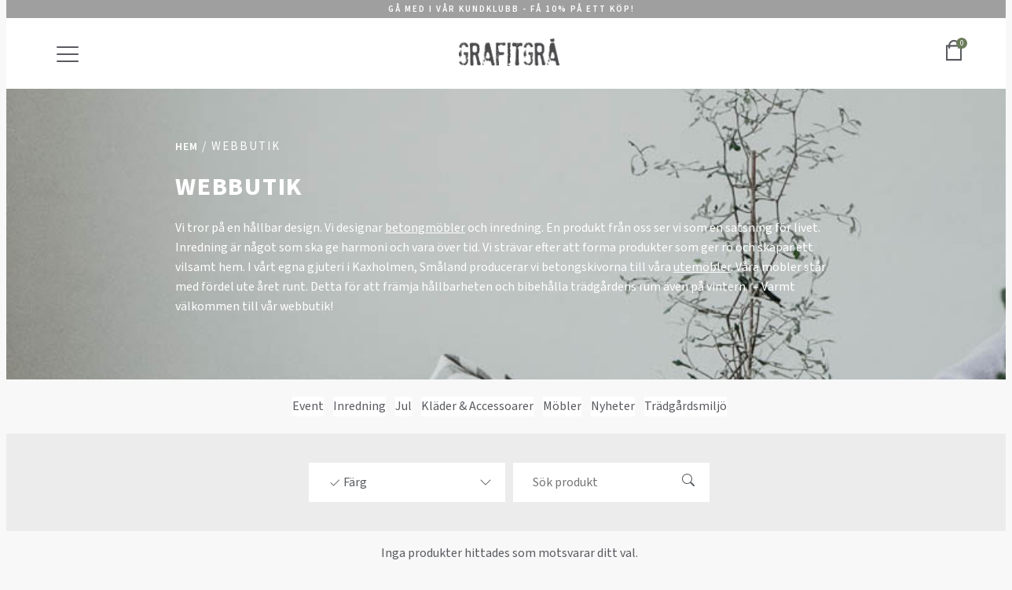

--- FILE ---
content_type: text/html; charset=UTF-8
request_url: https://grafitgra.se/webbshop/?filter_farg=vit,ek,lila,brun,greige,forzinkad,ljusgra
body_size: 36224
content:
<!doctype html>
<html lang="sv-SE">
<head>
	<meta charset="UTF-8">
	<meta name="viewport" content="width=device-width, initial-scale=1">
	<link rel="profile" href="https://gmpg.org/xfn/11">
	<script src="https://ajax.googleapis.com/ajax/libs/webfont/1.6.26/webfont.js"></script>
	<script>
	WebFont.load({
		custom: {
			families: ['Housky'],
			urls: ['file:./inc/fonts/housky.woff']
		}
	}); 
	</script> 
	<meta name='robots' content='index, follow, max-image-preview:large, max-snippet:-1, max-video-preview:-1' />
	<style>img:is([sizes="auto" i], [sizes^="auto," i]) { contain-intrinsic-size: 3000px 1500px }</style>
	
	<!-- This site is optimized with the Yoast SEO plugin v26.4 - https://yoast.com/wordpress/plugins/seo/ -->
	<title>WEBBUTIK | Grafitgrå</title>
	<meta name="description" content="Vi tror på en hållbar design. Vi designar betongmöbler och inredning. En produkt från oss ser vi som en satsning för livet. Inredning är något som ska ge" />
	<link rel="canonical" href="https://grafitgra.se/webbshop/" />
	<meta property="og:locale" content="sv_SE" />
	<meta property="og:type" content="article" />
	<meta property="og:title" content="WEBBUTIK | Grafitgrå" />
	<meta property="og:description" content="Vi tror på en hållbar design. Vi designar betongmöbler och inredning. En produkt från oss ser vi som en satsning för livet. Inredning är något som ska ge" />
	<meta property="og:url" content="https://grafitgra.se/webbshop/" />
	<meta property="og:site_name" content="Grafitgrå" />
	<meta property="article:modified_time" content="2025-03-04T13:43:17+00:00" />
	<meta name="twitter:card" content="summary_large_image" />
	<meta name="twitter:label1" content="Beräknad lästid" />
	<meta name="twitter:data1" content="1 minut" />
	<script type="application/ld+json" class="yoast-schema-graph">{"@context":"https://schema.org","@graph":[{"@type":"WebPage","@id":"https://grafitgra.se/webbshop/","url":"https://grafitgra.se/webbshop/","name":"WEBBUTIK | Grafitgrå","isPartOf":{"@id":"https://grafitgra.se/#website"},"datePublished":"2022-06-06T21:31:10+00:00","dateModified":"2025-03-04T13:43:17+00:00","description":"Vi tror på en hållbar design. Vi designar betongmöbler och inredning. En produkt från oss ser vi som en satsning för livet. Inredning är något som ska ge","breadcrumb":{"@id":"https://grafitgra.se/webbshop/#breadcrumb"},"inLanguage":"sv-SE","potentialAction":[{"@type":"ReadAction","target":["https://grafitgra.se/webbshop/"]}]},{"@type":"BreadcrumbList","@id":"https://grafitgra.se/webbshop/#breadcrumb","itemListElement":[{"@type":"ListItem","position":1,"name":"Hem","item":"https://grafitgra.se/"},{"@type":"ListItem","position":2,"name":"WEBBUTIK"}]},{"@type":"WebSite","@id":"https://grafitgra.se/#website","url":"https://grafitgra.se/","name":"Grafitgrå","description":"Möbler och inredning för alla rum","publisher":{"@id":"https://grafitgra.se/#organization"},"potentialAction":[{"@type":"SearchAction","target":{"@type":"EntryPoint","urlTemplate":"https://grafitgra.se/?s={search_term_string}"},"query-input":{"@type":"PropertyValueSpecification","valueRequired":true,"valueName":"search_term_string"}}],"inLanguage":"sv-SE"},{"@type":"Organization","@id":"https://grafitgra.se/#organization","name":"Grafitgrå","url":"https://grafitgra.se/","logo":{"@type":"ImageObject","inLanguage":"sv-SE","@id":"https://grafitgra.se/#/schema/logo/image/","url":"https://grafitgra.se/wp-content/uploads/2022/06/Nav-logo.png","contentUrl":"https://grafitgra.se/wp-content/uploads/2022/06/Nav-logo.png","width":550,"height":150,"caption":"Grafitgrå"},"image":{"@id":"https://grafitgra.se/#/schema/logo/image/"}}]}</script>
	<!-- / Yoast SEO plugin. -->


<link rel='dns-prefetch' href='//www.googletagmanager.com' />
<link rel="alternate" type="application/rss+xml" title="Grafitgrå &raquo; Webbflöde" href="https://grafitgra.se/feed/" />
<link rel="alternate" type="application/rss+xml" title="Grafitgrå &raquo; Kommentarsflöde" href="https://grafitgra.se/comments/feed/" />
<link rel="alternate" type="application/rss+xml" title="Webbflöde för Grafitgrå &raquo; Produkter" href="https://grafitgra.se/webbshop/feed/" />
<link rel='stylesheet' id='wp-block-library-css' href='https://grafitgra.se/wp-includes/css/dist/block-library/style.min.css?ver=6.8.3' media='all' />
<style id='wp-block-library-theme-inline-css'>
.wp-block-audio :where(figcaption){color:#555;font-size:13px;text-align:center}.is-dark-theme .wp-block-audio :where(figcaption){color:#ffffffa6}.wp-block-audio{margin:0 0 1em}.wp-block-code{border:1px solid #ccc;border-radius:4px;font-family:Menlo,Consolas,monaco,monospace;padding:.8em 1em}.wp-block-embed :where(figcaption){color:#555;font-size:13px;text-align:center}.is-dark-theme .wp-block-embed :where(figcaption){color:#ffffffa6}.wp-block-embed{margin:0 0 1em}.blocks-gallery-caption{color:#555;font-size:13px;text-align:center}.is-dark-theme .blocks-gallery-caption{color:#ffffffa6}:root :where(.wp-block-image figcaption){color:#555;font-size:13px;text-align:center}.is-dark-theme :root :where(.wp-block-image figcaption){color:#ffffffa6}.wp-block-image{margin:0 0 1em}.wp-block-pullquote{border-bottom:4px solid;border-top:4px solid;color:currentColor;margin-bottom:1.75em}.wp-block-pullquote cite,.wp-block-pullquote footer,.wp-block-pullquote__citation{color:currentColor;font-size:.8125em;font-style:normal;text-transform:uppercase}.wp-block-quote{border-left:.25em solid;margin:0 0 1.75em;padding-left:1em}.wp-block-quote cite,.wp-block-quote footer{color:currentColor;font-size:.8125em;font-style:normal;position:relative}.wp-block-quote:where(.has-text-align-right){border-left:none;border-right:.25em solid;padding-left:0;padding-right:1em}.wp-block-quote:where(.has-text-align-center){border:none;padding-left:0}.wp-block-quote.is-large,.wp-block-quote.is-style-large,.wp-block-quote:where(.is-style-plain){border:none}.wp-block-search .wp-block-search__label{font-weight:700}.wp-block-search__button{border:1px solid #ccc;padding:.375em .625em}:where(.wp-block-group.has-background){padding:1.25em 2.375em}.wp-block-separator.has-css-opacity{opacity:.4}.wp-block-separator{border:none;border-bottom:2px solid;margin-left:auto;margin-right:auto}.wp-block-separator.has-alpha-channel-opacity{opacity:1}.wp-block-separator:not(.is-style-wide):not(.is-style-dots){width:100px}.wp-block-separator.has-background:not(.is-style-dots){border-bottom:none;height:1px}.wp-block-separator.has-background:not(.is-style-wide):not(.is-style-dots){height:2px}.wp-block-table{margin:0 0 1em}.wp-block-table td,.wp-block-table th{word-break:normal}.wp-block-table :where(figcaption){color:#555;font-size:13px;text-align:center}.is-dark-theme .wp-block-table :where(figcaption){color:#ffffffa6}.wp-block-video :where(figcaption){color:#555;font-size:13px;text-align:center}.is-dark-theme .wp-block-video :where(figcaption){color:#ffffffa6}.wp-block-video{margin:0 0 1em}:root :where(.wp-block-template-part.has-background){margin-bottom:0;margin-top:0;padding:1.25em 2.375em}
</style>
<link rel='stylesheet' id='cb-carousel-style-css' href='https://grafitgra.se/wp-content/plugins/carousel-block/blocks/../build/carousel-legacy/style-index.css?ver=2.0.6' media='all' />
<style id='cb-carousel-v2-style-inline-css'>
.wp-block-cb-carousel-v2{position:relative}.wp-block-cb-carousel-v2[data-cb-pagination=true] .swiper-horizontal{margin-bottom:calc(var(--wp--custom--carousel-block--pagination-bullet-size, 8px)*4)}.wp-block-cb-carousel-v2 .cb-button-next,.wp-block-cb-carousel-v2 .cb-button-prev{color:var(--wp--custom--carousel-block--navigation-color,#000);height:var(--wp--custom--carousel-block--navigation-size,22px);margin-top:calc(0px - var(--wp--custom--carousel-block--navigation-size, 22px)/2);width:calc(var(--wp--custom--carousel-block--navigation-size, 22px)/44*27)}.wp-block-cb-carousel-v2 .cb-button-next:after,.wp-block-cb-carousel-v2 .cb-button-prev:after{font-size:var(--wp--custom--carousel-block--navigation-size,22px)}.wp-block-cb-carousel-v2 .cb-button-next:hover,.wp-block-cb-carousel-v2 .cb-button-prev:hover{color:var(--wp--custom--carousel-block--navigation-hover-color,var(--wp--custom--carousel-block--navigation-color,#000))}.wp-block-cb-carousel-v2 .cb-button-prev,.wp-block-cb-carousel-v2.cb-rtl .cb-button-next{left:calc(var(--wp--custom--carousel-block--navigation-size, 22px)*-1/44*27 - var(--wp--custom--carousel-block--navigation-sides-offset, 10px));right:auto}.wp-block-cb-carousel-v2 .cb-button-next,.wp-block-cb-carousel-v2.cb-rtl .cb-button-prev{left:auto;right:calc(var(--wp--custom--carousel-block--navigation-size, 22px)*-1/44*27 - var(--wp--custom--carousel-block--navigation-sides-offset, 10px))}.wp-block-cb-carousel-v2.cb-rtl .cb-button-next,.wp-block-cb-carousel-v2.cb-rtl .cb-button-prev{transform:scaleX(-1)}.wp-block-cb-carousel-v2 .cb-pagination.swiper-pagination-horizontal{bottom:var(--wp--custom--carousel-block--pagination-bottom,-20px);display:flex;justify-content:center;top:var(--wp--custom--carousel-block--pagination-top,auto)}.wp-block-cb-carousel-v2 .cb-pagination.swiper-pagination-horizontal.swiper-pagination-bullets .cb-pagination-bullet{margin:0 var(--wp--custom--carousel-block--pagination-bullet-horizontal-gap,4px)}.wp-block-cb-carousel-v2 .cb-pagination .cb-pagination-bullet{background:var(--wp--custom--carousel-block--pagination-bullet-color,var(--wp--custom--carousel-block--pagination-bullet-inactive-color,#000));height:var(--wp--custom--carousel-block--pagination-bullet-size,8px);opacity:var(--wp--custom--carousel-block--pagination-bullet-inactive-opacity,var(--wp--custom--carousel-block--pagination-bullet-opacity,.2));width:var(--wp--custom--carousel-block--pagination-bullet-size,8px)}.wp-block-cb-carousel-v2 .cb-pagination .cb-pagination-bullet.swiper-pagination-bullet-active{background:var(--wp--custom--carousel-block--pagination-bullet-active-color,#000);opacity:var(--wp--custom--carousel-block--pagination-bullet-active-opacity,1)}.wp-block-cb-carousel-v2 .cb-pagination .cb-pagination-bullet:not(.swiper-pagination-bullet-active):hover{background:var(--wp--custom--carousel-block--pagination-bullet-hover-color,var(--wp--custom--carousel-block--pagination-bullet-inactive-hover-color,var(--wp--custom--carousel-block--pagination-bullet-active-color,#000)));opacity:var(--wp--custom--carousel-block--pagination-bullet-inactive-hover-opacity,var(--wp--custom--carousel-block--pagination-bullet-inactive-opacity,.2))}.wp-block-cb-carousel-v2.alignfull .cb-button-next,.wp-block-cb-carousel-v2.alignfull .cb-button-prev{color:var(--wp--custom--carousel-block--navigation-alignfull-color,#000)}.wp-block-cb-carousel-v2.alignfull .cb-button-prev,.wp-block-cb-carousel-v2.alignfull.cb-rtl .cb-button-next{left:var(--wp--custom--carousel-block--navigation-sides-offset,10px);right:auto}.wp-block-cb-carousel-v2.alignfull .cb-button-next,.wp-block-cb-carousel-v2.alignfull.cb-rtl .cb-button-prev{left:auto;right:var(--wp--custom--carousel-block--navigation-sides-offset,10px)}.wp-block-cb-carousel-v2 .wp-block-image{margin-bottom:var(--wp--custom--carousel-block--image-margin-bottom,0);margin-top:var(--wp--custom--carousel-block--image-margin-top,0)}.wp-block-cb-carousel-v2 .wp-block-cover{margin-bottom:var(--wp--custom--carousel-block--cover-margin-bottom,0);margin-top:var(--wp--custom--carousel-block--cover-margin-top,0)}.wp-block-cb-carousel-v2 .wp-block-cover.aligncenter,.wp-block-cb-carousel-v2 .wp-block-image.aligncenter{margin-left:auto!important;margin-right:auto!important}

</style>
<link rel='stylesheet' id='pwgc-wc-blocks-style-css' href='https://grafitgra.se/wp-content/plugins/pw-woocommerce-gift-cards/assets/css/blocks.css?ver=2.24' media='all' />
<style id='global-styles-inline-css'>
:root{--wp--preset--aspect-ratio--square: 1;--wp--preset--aspect-ratio--4-3: 4/3;--wp--preset--aspect-ratio--3-4: 3/4;--wp--preset--aspect-ratio--3-2: 3/2;--wp--preset--aspect-ratio--2-3: 2/3;--wp--preset--aspect-ratio--16-9: 16/9;--wp--preset--aspect-ratio--9-16: 9/16;--wp--preset--color--black: #000000;--wp--preset--color--cyan-bluish-gray: #abb8c3;--wp--preset--color--white: #ffffff;--wp--preset--color--pale-pink: #f78da7;--wp--preset--color--vivid-red: #cf2e2e;--wp--preset--color--luminous-vivid-orange: #ff6900;--wp--preset--color--luminous-vivid-amber: #fcb900;--wp--preset--color--light-green-cyan: #7bdcb5;--wp--preset--color--vivid-green-cyan: #00d084;--wp--preset--color--pale-cyan-blue: #8ed1fc;--wp--preset--color--vivid-cyan-blue: #0693e3;--wp--preset--color--vivid-purple: #9b51e0;--wp--preset--color--grafitgra-black: #595B60;--wp--preset--color--grafitgra-white: #ffffff;--wp--preset--color--grafitgra-gray: #f8f8f8;--wp--preset--color--grafitgra-dark-gray: #9F9F9F;--wp--preset--gradient--vivid-cyan-blue-to-vivid-purple: linear-gradient(135deg,rgba(6,147,227,1) 0%,rgb(155,81,224) 100%);--wp--preset--gradient--light-green-cyan-to-vivid-green-cyan: linear-gradient(135deg,rgb(122,220,180) 0%,rgb(0,208,130) 100%);--wp--preset--gradient--luminous-vivid-amber-to-luminous-vivid-orange: linear-gradient(135deg,rgba(252,185,0,1) 0%,rgba(255,105,0,1) 100%);--wp--preset--gradient--luminous-vivid-orange-to-vivid-red: linear-gradient(135deg,rgba(255,105,0,1) 0%,rgb(207,46,46) 100%);--wp--preset--gradient--very-light-gray-to-cyan-bluish-gray: linear-gradient(135deg,rgb(238,238,238) 0%,rgb(169,184,195) 100%);--wp--preset--gradient--cool-to-warm-spectrum: linear-gradient(135deg,rgb(74,234,220) 0%,rgb(151,120,209) 20%,rgb(207,42,186) 40%,rgb(238,44,130) 60%,rgb(251,105,98) 80%,rgb(254,248,76) 100%);--wp--preset--gradient--blush-light-purple: linear-gradient(135deg,rgb(255,206,236) 0%,rgb(152,150,240) 100%);--wp--preset--gradient--blush-bordeaux: linear-gradient(135deg,rgb(254,205,165) 0%,rgb(254,45,45) 50%,rgb(107,0,62) 100%);--wp--preset--gradient--luminous-dusk: linear-gradient(135deg,rgb(255,203,112) 0%,rgb(199,81,192) 50%,rgb(65,88,208) 100%);--wp--preset--gradient--pale-ocean: linear-gradient(135deg,rgb(255,245,203) 0%,rgb(182,227,212) 50%,rgb(51,167,181) 100%);--wp--preset--gradient--electric-grass: linear-gradient(135deg,rgb(202,248,128) 0%,rgb(113,206,126) 100%);--wp--preset--gradient--midnight: linear-gradient(135deg,rgb(2,3,129) 0%,rgb(40,116,252) 100%);--wp--preset--gradient--vertical-secondary-to-tertiary: linear-gradient(to bottom,var(--wp--preset--color--secondary) 0%,var(--wp--preset--color--tertiary) 100%);--wp--preset--gradient--vertical-secondary-to-grafitgra-white: linear-gradient(to bottom,var(--wp--preset--color--secondary) 0%,var(--wp--preset--color--grafitgra-white) 100%);--wp--preset--gradient--vertical-tertiary-to-grafitgra-white: linear-gradient(to bottom,var(--wp--preset--color--tertiary) 0%,var(--wp--preset--color--grafitgra-white) 100%);--wp--preset--gradient--diagonal-grafitgra-gray-to-grafitgra-black: linear-gradient(to bottom right,var(--wp--preset--color--grafitgra-gray) 0%,var(--wp--preset--color--grafitgra-black) 100%);--wp--preset--gradient--diagonal-secondary-to-grafitgra-white: linear-gradient(to bottom right,var(--wp--preset--color--secondary) 50%,var(--wp--preset--color--grafitgra-white) 50%);--wp--preset--gradient--diagonal-grafitgra-white-to-secondary: linear-gradient(to bottom right,var(--wp--preset--color--grafitgra-white) 50%,var(--wp--preset--color--secondary) 50%);--wp--preset--gradient--diagonal-tertiary-to-grafitgra-white: linear-gradient(to bottom right,var(--wp--preset--color--tertiary) 50%,var(--wp--preset--color--grafitgra-white) 50%);--wp--preset--gradient--diagonal-grafitgra-white-to-tertiary: linear-gradient(to bottom right,var(--wp--preset--color--grafitgra-white) 50%,var(--wp--preset--color--tertiary) 50%);--wp--preset--font-size--small: 1rem;--wp--preset--font-size--medium: 16px;--wp--preset--font-size--large: 1.75rem;--wp--preset--font-size--x-large: clamp(1.75rem, 3vw, 2.25rem);--wp--preset--font-family--source-sans-pro: source-sans-pro, sans-serif;--wp--preset--font-family--housky: housky, sans-serif;--wp--preset--spacing--20: 0.44rem;--wp--preset--spacing--30: 0.67rem;--wp--preset--spacing--40: 1rem;--wp--preset--spacing--50: 1.5rem;--wp--preset--spacing--60: 2.25rem;--wp--preset--spacing--70: 3.38rem;--wp--preset--spacing--80: 5.06rem;--wp--preset--shadow--natural: 6px 6px 9px rgba(0, 0, 0, 0.2);--wp--preset--shadow--deep: 12px 12px 50px rgba(0, 0, 0, 0.4);--wp--preset--shadow--sharp: 6px 6px 0px rgba(0, 0, 0, 0.2);--wp--preset--shadow--outlined: 6px 6px 0px -3px rgba(255, 255, 255, 1), 6px 6px rgba(0, 0, 0, 1);--wp--preset--shadow--crisp: 6px 6px 0px rgba(0, 0, 0, 1);--wp--custom--widths--content: 850px;--wp--custom--widths--wide: 1550px;--wp--custom--breakpoint--wide: 992px;--wp--custom--breakpoint--small: 550px;--wp--custom--spacer--default-height: 64px;--wp--custom--spacing--gap: 32px;--wp--custom--spacing--small: max(1.25rem, 5vw);--wp--custom--spacing--medium: clamp(2rem, 8vw, calc(4 * var(--wp--style--block-gap)));--wp--custom--spacing--large: clamp(4rem, 10vw, 8rem);--wp--custom--spacing--outer: var(--wp--custom--spacing--small, 1.25rem);--wp--custom--typography--font-size--extra-extra-small: clamp(1.1rem, 2vw, 1.5rem);--wp--custom--typography--font-size--extra-small: clamp(1rem, 3vw, 1rem);--wp--custom--typography--font-size--small: clamp(1rem, 4vw, 1.25rem);--wp--custom--typography--font-size--medium: clamp(1rem, 5vw, 1.5rem);--wp--custom--typography--font-size--large: clamp(1.25rem, 6vw, 1.75rem);--wp--custom--typography--font-size--huge: clamp(1.5rem, 6vw, 2rem);--wp--custom--typography--font-size--gigantic: clamp(2.75rem, 6vw, 3.25rem);--wp--custom--typography--font-size--colossal: clamp(3.25rem, 8vw, 6.25rem);--wp--custom--typography--line-height--tiny: 1.15;--wp--custom--typography--line-height--small: 1.2;--wp--custom--typography--line-height--medium: 1.4;--wp--custom--typography--line-height--normal: 1.6;--wp--custom--typography--font-weights--headings: 700;}:root { --wp--style--global--content-size: var(--wp--custom--widths--content);--wp--style--global--wide-size: var(--wp--custom--widths--content); }:where(body) { margin: 0; }.wp-site-blocks > .alignleft { float: left; margin-right: 2em; }.wp-site-blocks > .alignright { float: right; margin-left: 2em; }.wp-site-blocks > .aligncenter { justify-content: center; margin-left: auto; margin-right: auto; }:where(.wp-site-blocks) > * { margin-block-start: var(--wp--custom--spacing--gap); margin-block-end: 0; }:where(.wp-site-blocks) > :first-child { margin-block-start: 0; }:where(.wp-site-blocks) > :last-child { margin-block-end: 0; }:root { --wp--style--block-gap: var(--wp--custom--spacing--gap); }:root :where(.is-layout-flow) > :first-child{margin-block-start: 0;}:root :where(.is-layout-flow) > :last-child{margin-block-end: 0;}:root :where(.is-layout-flow) > *{margin-block-start: var(--wp--custom--spacing--gap);margin-block-end: 0;}:root :where(.is-layout-constrained) > :first-child{margin-block-start: 0;}:root :where(.is-layout-constrained) > :last-child{margin-block-end: 0;}:root :where(.is-layout-constrained) > *{margin-block-start: var(--wp--custom--spacing--gap);margin-block-end: 0;}:root :where(.is-layout-flex){gap: var(--wp--custom--spacing--gap);}:root :where(.is-layout-grid){gap: var(--wp--custom--spacing--gap);}.is-layout-flow > .alignleft{float: left;margin-inline-start: 0;margin-inline-end: 2em;}.is-layout-flow > .alignright{float: right;margin-inline-start: 2em;margin-inline-end: 0;}.is-layout-flow > .aligncenter{margin-left: auto !important;margin-right: auto !important;}.is-layout-constrained > .alignleft{float: left;margin-inline-start: 0;margin-inline-end: 2em;}.is-layout-constrained > .alignright{float: right;margin-inline-start: 2em;margin-inline-end: 0;}.is-layout-constrained > .aligncenter{margin-left: auto !important;margin-right: auto !important;}.is-layout-constrained > :where(:not(.alignleft):not(.alignright):not(.alignfull)){max-width: var(--wp--style--global--content-size);margin-left: auto !important;margin-right: auto !important;}.is-layout-constrained > .alignwide{max-width: var(--wp--style--global--wide-size);}body .is-layout-flex{display: flex;}.is-layout-flex{flex-wrap: wrap;align-items: center;}.is-layout-flex > :is(*, div){margin: 0;}body .is-layout-grid{display: grid;}.is-layout-grid > :is(*, div){margin: 0;}body{background-color: var(--wp--preset--color--grafitgra-white);color: var(--wp--preset--color--grafitgra-black);font-family: var(--wp--preset--font-family--source-sans-pro);font-size: var(--wp--preset--font-size--medium);line-height: var(--wp--custom--typography--line-height--normal);padding-top: 0px;padding-right: 0px;padding-bottom: 0px;padding-left: 0px;}a:where(:not(.wp-element-button)){color: var(--wp--preset--color--grafitgra-black);text-decoration: underline;}h1{font-family: var(--wp--preset--font-family--source-sans-pro);font-size: var(--wp--custom--typography--font-size--huge);font-weight: var(--wp--custom--typography--font-weights--headings);;letter-spacing: 1.75px;line-height: var(--wp--custom--typography--line-height--tiny);text-transform: uppercase;}h2{font-family: var(--wp--preset--font-family--source-sans-pro);font-size: var(--wp--custom--typography--font-size--huge);font-weight: var(--wp--custom--typography--font-weights--headings);;letter-spacing: 1.75px;line-height: var(--wp--custom--typography--line-height--small);text-transform: uppercase;}h3{font-family: var(--wp--preset--font-family--source-sans-pro);font-size: var(--wp--custom--typography--font-size--large);font-weight: var(--wp--custom--typography--font-weights--headings);;letter-spacing: 1.25px;line-height: var(--wp--custom--typography--line-height--tiny);text-transform: uppercase;}h4{font-family: var(--wp--preset--font-family--source-sans-pro);font-size: var(--wp--custom--typography--font-size--medium);font-weight: var(--wp--custom--typography--font-weights--headings);;letter-spacing: 2px;text-transform: uppercase;}h5{font-family: var(--wp--preset--font-family--source-sans-pro);font-size: var(--wp--custom--typography--font-size--small);font-weight: var(--wp--custom--typography--font-weights--headings);;letter-spacing: 1.25px;text-transform: uppercase;}h6{font-family: var(--wp--preset--font-family--source-sans-pro);font-size: var(--wp--custom--typography--font-size--extra-small);font-weight: var(--wp--custom--typography--font-weights--headings);;letter-spacing: 1px;line-height: var(--wp--custom--typography--line-height--normal);text-transform: uppercase;}:root :where(.wp-element-button, .wp-block-button__link){background-color: #32373c;border-width: 0;color: #fff;font-family: inherit;font-size: inherit;line-height: inherit;padding: calc(0.667em + 2px) calc(1.333em + 2px);text-decoration: none;}.has-black-color{color: var(--wp--preset--color--black) !important;}.has-cyan-bluish-gray-color{color: var(--wp--preset--color--cyan-bluish-gray) !important;}.has-white-color{color: var(--wp--preset--color--white) !important;}.has-pale-pink-color{color: var(--wp--preset--color--pale-pink) !important;}.has-vivid-red-color{color: var(--wp--preset--color--vivid-red) !important;}.has-luminous-vivid-orange-color{color: var(--wp--preset--color--luminous-vivid-orange) !important;}.has-luminous-vivid-amber-color{color: var(--wp--preset--color--luminous-vivid-amber) !important;}.has-light-green-cyan-color{color: var(--wp--preset--color--light-green-cyan) !important;}.has-vivid-green-cyan-color{color: var(--wp--preset--color--vivid-green-cyan) !important;}.has-pale-cyan-blue-color{color: var(--wp--preset--color--pale-cyan-blue) !important;}.has-vivid-cyan-blue-color{color: var(--wp--preset--color--vivid-cyan-blue) !important;}.has-vivid-purple-color{color: var(--wp--preset--color--vivid-purple) !important;}.has-grafitgra-black-color{color: var(--wp--preset--color--grafitgra-black) !important;}.has-grafitgra-white-color{color: var(--wp--preset--color--grafitgra-white) !important;}.has-grafitgra-gray-color{color: var(--wp--preset--color--grafitgra-gray) !important;}.has-grafitgra-dark-gray-color{color: var(--wp--preset--color--grafitgra-dark-gray) !important;}.has-black-background-color{background-color: var(--wp--preset--color--black) !important;}.has-cyan-bluish-gray-background-color{background-color: var(--wp--preset--color--cyan-bluish-gray) !important;}.has-white-background-color{background-color: var(--wp--preset--color--white) !important;}.has-pale-pink-background-color{background-color: var(--wp--preset--color--pale-pink) !important;}.has-vivid-red-background-color{background-color: var(--wp--preset--color--vivid-red) !important;}.has-luminous-vivid-orange-background-color{background-color: var(--wp--preset--color--luminous-vivid-orange) !important;}.has-luminous-vivid-amber-background-color{background-color: var(--wp--preset--color--luminous-vivid-amber) !important;}.has-light-green-cyan-background-color{background-color: var(--wp--preset--color--light-green-cyan) !important;}.has-vivid-green-cyan-background-color{background-color: var(--wp--preset--color--vivid-green-cyan) !important;}.has-pale-cyan-blue-background-color{background-color: var(--wp--preset--color--pale-cyan-blue) !important;}.has-vivid-cyan-blue-background-color{background-color: var(--wp--preset--color--vivid-cyan-blue) !important;}.has-vivid-purple-background-color{background-color: var(--wp--preset--color--vivid-purple) !important;}.has-grafitgra-black-background-color{background-color: var(--wp--preset--color--grafitgra-black) !important;}.has-grafitgra-white-background-color{background-color: var(--wp--preset--color--grafitgra-white) !important;}.has-grafitgra-gray-background-color{background-color: var(--wp--preset--color--grafitgra-gray) !important;}.has-grafitgra-dark-gray-background-color{background-color: var(--wp--preset--color--grafitgra-dark-gray) !important;}.has-black-border-color{border-color: var(--wp--preset--color--black) !important;}.has-cyan-bluish-gray-border-color{border-color: var(--wp--preset--color--cyan-bluish-gray) !important;}.has-white-border-color{border-color: var(--wp--preset--color--white) !important;}.has-pale-pink-border-color{border-color: var(--wp--preset--color--pale-pink) !important;}.has-vivid-red-border-color{border-color: var(--wp--preset--color--vivid-red) !important;}.has-luminous-vivid-orange-border-color{border-color: var(--wp--preset--color--luminous-vivid-orange) !important;}.has-luminous-vivid-amber-border-color{border-color: var(--wp--preset--color--luminous-vivid-amber) !important;}.has-light-green-cyan-border-color{border-color: var(--wp--preset--color--light-green-cyan) !important;}.has-vivid-green-cyan-border-color{border-color: var(--wp--preset--color--vivid-green-cyan) !important;}.has-pale-cyan-blue-border-color{border-color: var(--wp--preset--color--pale-cyan-blue) !important;}.has-vivid-cyan-blue-border-color{border-color: var(--wp--preset--color--vivid-cyan-blue) !important;}.has-vivid-purple-border-color{border-color: var(--wp--preset--color--vivid-purple) !important;}.has-grafitgra-black-border-color{border-color: var(--wp--preset--color--grafitgra-black) !important;}.has-grafitgra-white-border-color{border-color: var(--wp--preset--color--grafitgra-white) !important;}.has-grafitgra-gray-border-color{border-color: var(--wp--preset--color--grafitgra-gray) !important;}.has-grafitgra-dark-gray-border-color{border-color: var(--wp--preset--color--grafitgra-dark-gray) !important;}.has-vivid-cyan-blue-to-vivid-purple-gradient-background{background: var(--wp--preset--gradient--vivid-cyan-blue-to-vivid-purple) !important;}.has-light-green-cyan-to-vivid-green-cyan-gradient-background{background: var(--wp--preset--gradient--light-green-cyan-to-vivid-green-cyan) !important;}.has-luminous-vivid-amber-to-luminous-vivid-orange-gradient-background{background: var(--wp--preset--gradient--luminous-vivid-amber-to-luminous-vivid-orange) !important;}.has-luminous-vivid-orange-to-vivid-red-gradient-background{background: var(--wp--preset--gradient--luminous-vivid-orange-to-vivid-red) !important;}.has-very-light-gray-to-cyan-bluish-gray-gradient-background{background: var(--wp--preset--gradient--very-light-gray-to-cyan-bluish-gray) !important;}.has-cool-to-warm-spectrum-gradient-background{background: var(--wp--preset--gradient--cool-to-warm-spectrum) !important;}.has-blush-light-purple-gradient-background{background: var(--wp--preset--gradient--blush-light-purple) !important;}.has-blush-bordeaux-gradient-background{background: var(--wp--preset--gradient--blush-bordeaux) !important;}.has-luminous-dusk-gradient-background{background: var(--wp--preset--gradient--luminous-dusk) !important;}.has-pale-ocean-gradient-background{background: var(--wp--preset--gradient--pale-ocean) !important;}.has-electric-grass-gradient-background{background: var(--wp--preset--gradient--electric-grass) !important;}.has-midnight-gradient-background{background: var(--wp--preset--gradient--midnight) !important;}.has-vertical-secondary-to-tertiary-gradient-background{background: var(--wp--preset--gradient--vertical-secondary-to-tertiary) !important;}.has-vertical-secondary-to-grafitgra-white-gradient-background{background: var(--wp--preset--gradient--vertical-secondary-to-grafitgra-white) !important;}.has-vertical-tertiary-to-grafitgra-white-gradient-background{background: var(--wp--preset--gradient--vertical-tertiary-to-grafitgra-white) !important;}.has-diagonal-grafitgra-gray-to-grafitgra-black-gradient-background{background: var(--wp--preset--gradient--diagonal-grafitgra-gray-to-grafitgra-black) !important;}.has-diagonal-secondary-to-grafitgra-white-gradient-background{background: var(--wp--preset--gradient--diagonal-secondary-to-grafitgra-white) !important;}.has-diagonal-grafitgra-white-to-secondary-gradient-background{background: var(--wp--preset--gradient--diagonal-grafitgra-white-to-secondary) !important;}.has-diagonal-tertiary-to-grafitgra-white-gradient-background{background: var(--wp--preset--gradient--diagonal-tertiary-to-grafitgra-white) !important;}.has-diagonal-grafitgra-white-to-tertiary-gradient-background{background: var(--wp--preset--gradient--diagonal-grafitgra-white-to-tertiary) !important;}.has-small-font-size{font-size: var(--wp--preset--font-size--small) !important;}.has-medium-font-size{font-size: var(--wp--preset--font-size--medium) !important;}.has-large-font-size{font-size: var(--wp--preset--font-size--large) !important;}.has-x-large-font-size{font-size: var(--wp--preset--font-size--x-large) !important;}.has-source-sans-pro-font-family{font-family: var(--wp--preset--font-family--source-sans-pro) !important;}.has-housky-font-family{font-family: var(--wp--preset--font-family--housky) !important;}
:root :where(.wp-block-button .wp-block-button__link){background-color: #595B60;border-radius: 26px;color: #FFFFFF;font-size: 14px;font-weight: var(--wp--custom--typography--font-weights--headings);letter-spacing: 1px;padding-top: 14px;padding-right: 35px;padding-bottom: 14px;padding-left: 35px;text-transform: upperCase;}
:root :where(.wp-block-columns){margin-bottom: var(--wp--style--block-gap);padding: 0;}
:root :where(.wp-block-pullquote){border-width: 1px 0;font-size: 1.5em;line-height: 1.6;}
:root :where(p){margin-top: 0;margin-bottom: var(--wp--custom--spacing--gap);}
:root :where(.wp-block-buttons){margin-top: var(--wp--custom--spacing--gap);margin-bottom: var(--wp--custom--spacing--gap);}
:root :where(.wp-block-post-title){font-family: var(--wp--preset--font-family--source-sans-pro);font-size: var(--wp--custom--typography--font-size--medium);font-weight: var(--wp--custom--typography--font-weights--headings);;line-height: var(--wp--custom--typography--line-height--tiny);}
:root :where(.wp-block-post-date){color: var(--wp--preset--color--grafitgra-dark-gray);font-size: 14px;font-weight: 600;letter-spacing: .75px;text-transform: uppercase;}
:root :where(.wp-block-post-comments){padding-top: var(--wp--custom--spacing--small);}
:root :where(.wp-block-column){padding: 0;}
:root :where(.wp-block-query-title){font-family: var(--wp--preset--font-family--source-sans-pro);font-size: var(--wp--custom--typography--font-size--gigantic);font-weight: 300;line-height: var(--wp--custom--typography--line-height--small);}
:root :where(.wp-block-quote){border-width: 1px;}
</style>
<style id='woocommerce-inline-inline-css'>
.woocommerce form .form-row .required { visibility: visible; }
</style>
<link rel='stylesheet' id='grafitgra-style-css' href='https://grafitgra.se/wp-content/themes/grafitgra/style.css?ver=1.0.18' media='all' />
<link rel='stylesheet' id='grafitgra-photoswipe-css' href='https://grafitgra.se/wp-content/themes/grafitgra/photoswipe/photoswipe.css?ver=1.0.18' media='all' />
<link rel='stylesheet' id='woo_discount_pro_style-css' href='https://grafitgra.se/wp-content/plugins/woo-discount-rules-pro/Assets/Css/awdr_style.css?ver=2.3.3' media='all' />
<script src="https://grafitgra.se/wp-includes/js/jquery/jquery.min.js?ver=3.7.1" id="jquery-core-js"></script>
<script src="https://grafitgra.se/wp-includes/js/jquery/jquery-migrate.min.js?ver=3.4.1" id="jquery-migrate-js"></script>
<script id="jquery-js-after">
jQuery(document).ready(function($) {
            // Helper function to track events with retry mechanism
            function trackGrafitgraEvent(eventName, eventData, trackMethod) {
                var debugMethod = eventData.add_method || null;
                
                // Remove debug data before sending to Facebook
                var fbData = Object.assign({}, eventData);
                delete fbData.add_method;
                
                function doTrack() {
                    if (typeof fbq !== 'undefined') {
                        fbq(trackMethod, eventName, fbData);
                        var debugMsg = 'Grafitgra FB Pixel: ' + eventName + ' event tracked';
                        if (debugMethod) {
                            debugMsg += ' (via ' + debugMethod + ')';
                        }
                        console.log(debugMsg, fbData);
                        return true;
                    }
                    return false;
                }
                
                // Try immediately
                if (doTrack()) {
                    return;
                }
                
                // If fbq not available, wait for it
                console.log('Grafitgra FB Pixel: Waiting for fbq to load for ' + eventName + '...');
                
                var attempts = 0;
                var maxAttempts = 50;
                
                var checkInterval = setInterval(function() {
                    attempts++;
                    
                    if (doTrack()) {
                        clearInterval(checkInterval);
                        console.log('Grafitgra FB Pixel: fbq loaded after ' + (attempts * 100) + 'ms');
                    } else if (attempts >= maxAttempts) {
                        clearInterval(checkInterval);
                        console.warn('Grafitgra FB Pixel: fbq not loaded after 5 seconds. Event not tracked.');
                    }
                }, 100);
            }
            
            // Listen for WooCommerce AJAX add to cart events
            $(document.body).on('added_to_cart', function(event, fragments, cart_hash, button) {
                // Check if we have tracking data in fragments
                if (fragments && fragments.grafitgra_fb_pixel_events) {
                    try {
                        var events = JSON.parse(fragments.grafitgra_fb_pixel_events);
                        
                        if (Array.isArray(events)) {
                            events.forEach(function(eventObj) {
                                var isCustom = eventObj.event.indexOf('Grafitgra') === 0;
                                var trackMethod = isCustom ? 'trackCustom' : 'track';
                                trackGrafitgraEvent(eventObj.event, eventObj.data, trackMethod);
                            });
                        }
                    } catch(e) {
                        console.error('Grafitgra FB Pixel: Error parsing event data:', e);
                    }
                }
            });
        });
</script>
<script src="https://grafitgra.se/wp-content/plugins/woocommerce/assets/js/jquery-blockui/jquery.blockUI.min.js?ver=2.7.0-wc.10.4.3" id="wc-jquery-blockui-js" defer data-wp-strategy="defer"></script>
<script id="wc-add-to-cart-js-extra">
var wc_add_to_cart_params = {"ajax_url":"\/wp-admin\/admin-ajax.php","wc_ajax_url":"\/?wc-ajax=%%endpoint%%","i18n_view_cart":"Visa varukorg","cart_url":"https:\/\/grafitgra.se\/varukorg\/","is_cart":"","cart_redirect_after_add":"no"};
</script>
<script src="https://grafitgra.se/wp-content/plugins/woocommerce/assets/js/frontend/add-to-cart.min.js?ver=10.4.3" id="wc-add-to-cart-js" defer data-wp-strategy="defer"></script>
<script src="https://grafitgra.se/wp-content/plugins/woocommerce/assets/js/js-cookie/js.cookie.min.js?ver=2.1.4-wc.10.4.3" id="wc-js-cookie-js" defer data-wp-strategy="defer"></script>
<script id="woocommerce-js-extra">
var woocommerce_params = {"ajax_url":"\/wp-admin\/admin-ajax.php","wc_ajax_url":"\/?wc-ajax=%%endpoint%%","i18n_password_show":"Visa l\u00f6senord","i18n_password_hide":"D\u00f6lj l\u00f6senord"};
</script>
<script src="https://grafitgra.se/wp-content/plugins/woocommerce/assets/js/frontend/woocommerce.min.js?ver=10.4.3" id="woocommerce-js" defer data-wp-strategy="defer"></script>
<script src="https://grafitgra.se/wp-content/plugins/woo-discount-rules-pro/Assets/Js/awdr_pro.js?ver=2.3.3" id="woo_discount_pro_script-js"></script>
<link rel="https://api.w.org/" href="https://grafitgra.se/wp-json/" /><link rel="EditURI" type="application/rsd+xml" title="RSD" href="https://grafitgra.se/xmlrpc.php?rsd" />
<meta name="generator" content="WordPress 6.8.3" />
<meta name="generator" content="WooCommerce 10.4.3" />
<meta name="generator" content="Site Kit by Google 1.166.0" />
<!-- This website runs the Product Feed PRO for WooCommerce by AdTribes.io plugin - version woocommercesea_option_installed_version -->
<!-- Google site verification - Google for WooCommerce -->
<meta name="google-site-verification" content="vK_7sCQ7vywuogw95F9zSisz44UbFtrLO9zzJ-3WayQ" />
		<link rel="stylesheet" href="https://use.typekit.net/ezo6oef.css">
	
		<!-- <link rel="" as="font" href="https://grafitgra.se/wp-content/themes/grafitgra/inc/fonts/housky.ttf" type="font/woff2" crossorigin="anonymous">
	-->
		<script type="text/javascript">
			var ajaxurl = "https://grafitgra.se/wp-admin/admin-ajax.php";
		</script>
     
    <style type="text/css">
	@media screen and (min-width: 600px){
		body.admin-bar {
			margin-top: -32px !important;
			padding-bottom: 32px !important;
		}
		#wpadminbar {
			top: auto !important;
			bottom: 0;
		}
		#wpadminbar .quicklinks>ul>li {
			position:relative;
		}
		#wpadminbar .ab-top-menu>.menupop>.ab-sub-wrapper {
			bottom: 32px;
		}
	}
	@media screen and (max-width: 599px){
		#wpadminbar {
			position: absolute;
		}
	}
    </style>	<noscript><style>.woocommerce-product-gallery{ opacity: 1 !important; }</style></noscript>
	
<!-- Meta Pixel Code -->
<script type='text/javascript'>
!function(f,b,e,v,n,t,s){if(f.fbq)return;n=f.fbq=function(){n.callMethod?
n.callMethod.apply(n,arguments):n.queue.push(arguments)};if(!f._fbq)f._fbq=n;
n.push=n;n.loaded=!0;n.version='2.0';n.queue=[];t=b.createElement(e);t.async=!0;
t.src=v;s=b.getElementsByTagName(e)[0];s.parentNode.insertBefore(t,s)}(window,
document,'script','https://connect.facebook.net/en_US/fbevents.js');
</script>
<!-- End Meta Pixel Code -->
<script type='text/javascript'>var url = window.location.origin + '?ob=open-bridge';
            fbq('set', 'openbridge', '1816252309264722', url);
fbq('init', '1816252309264722', {}, {
    "agent": "wordpress-6.8.3-4.1.5"
})</script><script type='text/javascript'>
    fbq('track', 'PageView', []);
  </script>
<!-- Kodblock för ”Google Tag Manager” tillagt av Site Kit -->
<script>
			( function( w, d, s, l, i ) {
				w[l] = w[l] || [];
				w[l].push( {'gtm.start': new Date().getTime(), event: 'gtm.js'} );
				var f = d.getElementsByTagName( s )[0],
					j = d.createElement( s ), dl = l != 'dataLayer' ? '&l=' + l : '';
				j.async = true;
				j.src = 'https://www.googletagmanager.com/gtm.js?id=' + i + dl;
				f.parentNode.insertBefore( j, f );
			} )( window, document, 'script', 'dataLayer', 'GTM-55SP82Q' );
			
</script>

<!-- Avslut av kodblock för ”Google Tag Manager” tillagt av Site Kit -->
<style class='wp-fonts-local'>
@font-face{font-family:housky;font-style:normal;font-weight:500;font-display:fallback;src:url('https://grafitgra.se/wp-content/themes/grafitgra/inc/fonts/housky.woff') format('woff');font-stretch:normal;}
</style>
<link rel="icon" href="https://grafitgra.se/wp-content/uploads/2022/06/cropped-gg-32x32.png" sizes="32x32" />
<link rel="icon" href="https://grafitgra.se/wp-content/uploads/2022/06/cropped-gg-192x192.png" sizes="192x192" />
<link rel="apple-touch-icon" href="https://grafitgra.se/wp-content/uploads/2022/06/cropped-gg-180x180.png" />
<meta name="msapplication-TileImage" content="https://grafitgra.se/wp-content/uploads/2022/06/cropped-gg-270x270.png" />
		<style id="wp-custom-css">
			
.woocommerce-cart-form{
	padding-top: 40px !important;
}
.woocommerce-cart-form th{
display: none;
}

.woocommerce-cart .coupon{
		display: none;
}

.woocommerce-cart .cart-collaterals{
	grid-template-columns: 0px 1fr 1fr;
}
.checkout-button.button{
	    background-color: #595B60;
    border-radius: 26px;
    color: #FFFFFF;
    font-size: 14px;
    font-weight: var(--wp--custom--typography--font-weights--headings);
    letter-spacing: 1px;
    padding-top: 14px;
    padding-right: 35px;
    padding-bottom: 14px;
    padding-left: 35px;
	text-decoration: none !important;
    text-transform: upperCase;
}
.woocommerce-cart .cart-collaterals th{
	text-align: left !important;
}
.woocommerce-cart .cart-collaterals *{

	text-align: center !important;
}
/*
.add_to_cart_button{
	opacity: 1 !important;
	position: static !important;
	display: block !important;
} */

@media(max-width: 769px){
	
	.woocommerce-cart-form__cart-item.cart_item {
		padding: 10px 0;
		border-bottom: 1px solid #999;
		margin: 10px 0;
	}

	.woocommerce-cart-form__cart-item.cart_item{
		display: grid !important;
		grid-auto-columns: 1fr 1fr 1fr;
	}
	
		.woocommerce-cart-form__cart-item.cart_item *{
	text-align: center !important;
	}
	
    .woocommerce-cart .cart-collaterals {
grid-template-columns: 100% !important;
padding-bottom: 30px !important;
	}
}

.wp-block-cb-slide-v2 a{
	text-decoration: none !important;
}		</style>
		 

<body class="archive post-type-archive post-type-archive-product wp-custom-logo wp-theme-grafitgra theme-grafitgra woocommerce-shop woocommerce woocommerce-page woocommerce-no-js hfeed no-sidebar woocommerce-active">
		<!-- Kodblock för ”Google Tag Manager (noscript)”, tillagt av Site Kit -->
		<noscript>
			<iframe src="https://www.googletagmanager.com/ns.html?id=GTM-55SP82Q" height="0" width="0" style="display:none;visibility:hidden"></iframe>
		</noscript>
		<!-- Avslut av kodblock för ”Google Tag Manager (noscript)”, tillagt av Site Kit -->
		
<!-- Meta Pixel Code -->
<noscript>
<img height="1" width="1" style="display:none" alt="fbpx"
src="https://www.facebook.com/tr?id=1816252309264722&ev=PageView&noscript=1" />
</noscript>
<!-- End Meta Pixel Code -->
<div id="page" class="site">
	 <!-- Header Start -->
	<header class="site-header outer-container">
				<div class="pre-header">
			Gå med i vår kundklubb - få 10% på ett köp!		</div>
		      	<div class="wrapper site-header__wrapper">
			<nav class="nav nav-col">		
				<button class="nav__toggle" aria-expanded="false" type="button">
					<span class="first"></span>
					<span class="second"></span>
					<span class="last"></span>
				</button>
				<ul class="nav__wrapper">
					<ul id="menu-menu-1" class=""><li id="menu-item-27523" class="menu-item menu-item-type-post_type menu-item-object-page menu-item-has-children current-menu-item current_page_item menu-item-27523"><a href="https://grafitgra.se/webbshop/" aria-current="page">WEBBUTIK</a>
<ul class="sub-menu">
	<li id="menu-item-31862" class="menu-item menu-item-type-post_type menu-item-object-page menu-item-31862"><a href="https://grafitgra.se/mobelguide/">Möbelguide</a></li>
</ul>
</li>
<li id="menu-item-31083" class="menu-item menu-item-type-post_type menu-item-object-page menu-item-has-children menu-item-31083"><a href="https://grafitgra.se/om-oss/">Om oss</a>
<ul class="sub-menu">
	<li id="menu-item-31294" class="menu-item menu-item-type-post_type menu-item-object-page menu-item-31294"><a href="https://grafitgra.se/besok-grafitgra/">Besök Grafitgrå</a></li>
	<li id="menu-item-36307" class="menu-item menu-item-type-post_type menu-item-object-page menu-item-36307"><a href="https://grafitgra.se/oppettider/">Öppettider</a></li>
	<li id="menu-item-31878" class="menu-item menu-item-type-post_type menu-item-object-page menu-item-31878"><a href="https://grafitgra.se/grafitgra-for-en-battre-varld/">Grafitgrå – för en bättre värld</a></li>
</ul>
</li>
<li id="menu-item-31293" class="menu-item menu-item-type-post_type menu-item-object-page menu-item-31293"><a href="https://grafitgra.se/blogg/">Blogg</a></li>
<li id="menu-item-31084" class="menu-item menu-item-type-post_type menu-item-object-page menu-item-has-children menu-item-31084"><a href="https://grafitgra.se/kundservice/">Kundservice</a>
<ul class="sub-menu">
	<li id="menu-item-31172" class="menu-item menu-item-type-post_type menu-item-object-page menu-item-31172"><a href="https://grafitgra.se/kontakt/">Kontakt</a></li>
</ul>
</li>
<li id="menu-item-32785" class="menu-item menu-item-type-post_type menu-item-object-page menu-item-32785"><a href="https://grafitgra.se/foretag/">Företagsevent</a></li>
<li id="menu-item-44544" class="menu-item menu-item-type-post_type menu-item-object-page menu-item-44544"><a href="https://grafitgra.se/arkitekt_och_offentlig_miljo/">Arkitekt och offentlig miljö</a></li>
<li id="menu-item-32067" class="menu-item menu-item-type-post_type menu-item-object-page menu-item-32067"><a href="https://grafitgra.se/aterforsaljare/">Återförsäljare</a></li>
</ul>										<div class="nav-social">
													<a class="social-icon" href="https://www.facebook.com/grafitgra/" target="_blank">
								<svg xmlns="http://www.w3.org/2000/svg" width="21" height="21" viewBox="0 0 21 21">
									<path id="facebook-brands" d="M29,18.564A10.5,10.5,0,1,0,16.859,29V21.618H14.192V18.564h2.667V16.236c0-2.647,1.567-4.11,3.966-4.11a16.064,16.064,0,0,1,2.351.206v2.6H21.852a1.522,1.522,0,0,0-1.711,1.65v1.983h2.912l-.466,3.054H20.141V29A10.548,10.548,0,0,0,29,18.564Z" transform="translate(-8 -8)" fill="#595B60"/>
								</svg>
							</a>
													<a class="social-icon" href="https://www.instagram.com/grafitgra/" target="_blank">
								<svg xmlns="http://www.w3.org/2000/svg" width="21" height="21" viewBox="0 0 21 21">
									<path id="instagram-brands" d="M10.427,36.941a5.384,5.384,0,1,0,5.383,5.384A5.375,5.375,0,0,0,10.427,36.941Zm0,8.885a3.5,3.5,0,1,1,3.5-3.5,3.506,3.506,0,0,1-3.5,3.5Zm6.859-9.1a1.256,1.256,0,1,1-1.256-1.256A1.253,1.253,0,0,1,17.286,36.721ZM20.851,38a6.216,6.216,0,0,0-1.7-4.4,6.253,6.253,0,0,0-4.4-1.7c-1.733-.1-6.929-.1-8.662,0a6.245,6.245,0,0,0-4.4,1.692,6.236,6.236,0,0,0-1.7,4.4c-.1,1.734-.1,6.93,0,8.664a6.216,6.216,0,0,0,1.7,4.4,6.261,6.261,0,0,0,4.4,1.7c1.733.1,6.929.1,8.662,0a6.213,6.213,0,0,0,4.4-1.7,6.256,6.256,0,0,0,1.7-4.4C20.95,44.921,20.95,39.729,20.851,38Zm-2.239,10.52a3.543,3.543,0,0,1-2,2c-1.382.548-4.661.422-6.189.422s-4.811.122-6.189-.422a3.543,3.543,0,0,1-2-2c-.548-1.382-.422-4.663-.422-6.19s-.122-4.812.422-6.19a3.543,3.543,0,0,1,2-2c1.382-.548,4.661-.422,6.189-.422s4.811-.122,6.189.422a3.544,3.544,0,0,1,2,2c.548,1.382.422,4.663.422,6.19S19.16,47.137,18.612,48.515Z" transform="translate(0.075 -31.825)" fill="#595B60"/>
								</svg>
							</a>
											</div>
				</ul>
        	</nav>
			<div class="nav-col text-center align-items-center justify-content-center">
				<div class="site-logo">
					<a href="https://grafitgra.se/" class="custom-logo-link" rel="home"><img width="550" height="150" src="https://grafitgra.se/wp-content/uploads/2022/06/Nav-logo.png" class="custom-logo" alt="Grafitgrå" decoding="async" fetchpriority="high" /></a>				</div>
			</div>
			<div class="nav-col align-items-end justify-content-end">
								<div class="cart-icon">
					<a href="https://grafitgra.se/varukorg/">
					<div class="num">
						<div class="header-cart-count">0</div>
					</div>
					<svg xmlns="http://www.w3.org/2000/svg" width="24.259" height="32.132" viewBox="0 0 24.259 32.132">
						<path id="Path_101" data-name="Path 101" d="M22.974-7.149H1.286V-28.837H22.974ZM19.668-25.742v-3.628A7.338,7.338,0,0,0,12.33-36.71,7.339,7.339,0,0,0,4.99-29.371v3.628" transform="translate(0 37.995)" fill="none" stroke="#595b60" stroke-linecap="round" stroke-width="2.571"/>
					</svg>
					</a>
			</div>
      	</div>
    </header>
	<div class="nav-overlay"></div>
    <!-- Header End -->




	  						<main id="primary" class="site-main wp-site-blocks">
		


<header class="woocommerce-products-header alignfull" style="background-image: url(https://grafitgra.se/wp-content/uploads/2025/12/DSC04645.jpg);">
	<div class="woocommerce-archive-top-content">
		<nav class="woocommerce-breadcrumb" aria-label="Breadcrumb"><a href="https://grafitgra.se">Hem</a>&nbsp;&#47;&nbsp;WEBBUTIK</nav>					<h1 class="woocommerce-products-header__title page-title">WEBBUTIK</h1>
		
		<div class="page-description"><p class="default-width">
<p class="default-width">
<p class="default-width">Vi tror på en hållbar design. Vi designar <a href="/produkt-kategori/betongmobler/">betongmöbler</a> och inredning. En produkt från oss ser vi som en satsning för livet. Inredning är något som ska ge harmoni och vara över tid. Vi strävar efter att forma produkter som ger ro och skapar ett vilsamt hem. I vårt egna gjuteri i Kaxholmen, Småland producerar vi betongskivorna till våra <a href="/produkt-kategori/betongmobler/">utemöbler</a>. Våra möbler står med fördel ute året runt. Detta för att främja hållbarheten och bibehålla trädgårdens rum även på vintern.  &#8211; Varmt välkommen till vår webbutik!</p>
</div>	</div>
</header>
<h6 class="mobile-text"><svg xmlns="http://www.w3.org/2000/svg" width="16" height="16" fill="currentColor" class="bi bi-arrow-left-right" viewBox="0 0 16 16"><path fill-rule="evenodd" d="M1 11.5a.5.5 0 0 0 .5.5h11.793l-3.147 3.146a.5.5 0 0 0 .708.708l4-4a.5.5 0 0 0 0-.708l-4-4a.5.5 0 0 0-.708.708L13.293 11H1.5a.5.5 0 0 0-.5.5zm14-7a.5.5 0 0 1-.5.5H2.707l3.147 3.146a.5.5 0 1 1-.708.708l-4-4a.5.5 0 0 1 0-.708l4-4a.5.5 0 1 1 .708.708L2.707 4H14.5a.5.5 0 0 1 .5.5z"/></svg>Kategorier</h6><div class="subcategories-container"><ul class="subcategories-list "><li class="event wp-block-button is-style-fill is-style-light"><a class="wp-block-button__link" href="https://grafitgra.se/produkt-kategori/event/">Event</a></li><li class="inredning wp-block-button is-style-fill is-style-light"><a class="wp-block-button__link" href="https://grafitgra.se/produkt-kategori/inredning/">Inredning</a></li><li class="julpynt wp-block-button is-style-fill is-style-light"><a class="wp-block-button__link" href="https://grafitgra.se/produkt-kategori/julpynt/">Jul</a></li><li class="klader-accessoarer wp-block-button is-style-fill is-style-light"><a class="wp-block-button__link" href="https://grafitgra.se/produkt-kategori/klader-accessoarer/">Kläder &amp; Accessoarer</a></li><li class="mobler wp-block-button is-style-fill is-style-light"><a class="wp-block-button__link" href="https://grafitgra.se/produkt-kategori/mobler/">Möbler</a></li><li class="nyheter wp-block-button is-style-fill is-style-light"><a class="wp-block-button__link" href="https://grafitgra.se/produkt-kategori/nyheter/">Nyheter</a></li><li class="tradgardsmiljo wp-block-button is-style-fill is-style-light"><a class="wp-block-button__link" href="https://grafitgra.se/produkt-kategori/tradgardsmiljo/">Trädgårdsmiljö</a></li></ul></div>	<div class="alignfull filter-bg closed">
		<div class="filter-container">
			<div class="filter-toggle">
				<div class="closed">
					<svg xmlns="http://www.w3.org/2000/svg" width="16" height="16" fill="currentColor" class="bi bi-filter-circle" viewBox="0 0 16 16">
						<path d="M8 15A7 7 0 1 1 8 1a7 7 0 0 1 0 14zm0 1A8 8 0 1 0 8 0a8 8 0 0 0 0 16z"/>
						<path d="M7 11.5a.5.5 0 0 1 .5-.5h1a.5.5 0 0 1 0 1h-1a.5.5 0 0 1-.5-.5zm-2-3a.5.5 0 0 1 .5-.5h5a.5.5 0 0 1 0 1h-5a.5.5 0 0 1-.5-.5zm-2-3a.5.5 0 0 1 .5-.5h9a.5.5 0 0 1 0 1h-9a.5.5 0 0 1-.5-.5z"/>
					</svg>
					Visa filter				</div>
				<div class="open">
					<svg xmlns="http://www.w3.org/2000/svg" width="16" height="16" fill="currentColor" class="bi bi-filter-circle-fill" viewBox="0 0 16 16">
					<path d="M8 16A8 8 0 1 0 8 0a8 8 0 0 0 0 16zM3.5 5h9a.5.5 0 0 1 0 1h-9a.5.5 0 0 1 0-1zM5 8.5a.5.5 0 0 1 .5-.5h5a.5.5 0 0 1 0 1h-5a.5.5 0 0 1-.5-.5zm2 3a.5.5 0 0 1 .5-.5h1a.5.5 0 0 1 0 1h-1a.5.5 0 0 1-.5-.5z"/>
					</svg>
					Göm filter				
				</div>
			</div>
			<div class="filter-dropwodn-container">
								<div class="checkbox-dropdown" tabindex="-1">
						<div class="checkbox-dropdown-close">
							<div class="down">
								<svg xmlns="http://www.w3.org/2000/svg" width="16" height="16" fill="currentColor" class="bi bi-chevron-down" viewBox="0 0 16 16">
								<path fill-rule="evenodd" d="M1.646 4.646a.5.5 0 0 1 .708 0L8 10.293l5.646-5.647a.5.5 0 0 1 .708.708l-6 6a.5.5 0 0 1-.708 0l-6-6a.5.5 0 0 1 0-.708z"/>
								</svg>
							</div>
							<div class="up">
								<svg xmlns="http://www.w3.org/2000/svg" width="16" height="16" fill="currentColor" class="bi bi-chevron-up" viewBox="0 0 16 16">
								<path fill-rule="evenodd" d="M7.646 4.646a.5.5 0 0 1 .708 0l6 6a.5.5 0 0 1-.708.708L8 5.707l-5.646 5.647a.5.5 0 0 1-.708-.708l6-6z"/>
								</svg>
							</div>
						</div>
						<div class="checkbox-dropdown-label">
															<svg xmlns="http://www.w3.org/2000/svg" width="16" height="16" fill="currentColor" class="bi bi-check2" viewBox="0 0 16 16">
									<path d="M13.854 3.646a.5.5 0 0 1 0 .708l-7 7a.5.5 0 0 1-.708 0l-3.5-3.5a.5.5 0 1 1 .708-.708L6.5 10.293l6.646-6.647a.5.5 0 0 1 .708 0z"/>
								</svg>
							Färg						</div>
						<ul class="checkbox-dropdown-inner">
															<li class="filter-item active">
																	<a href="https://grafitgra.se/webbshop/?filter_farg=vit,ek,lila,brun,forzinkad,ljusgra">
																			<svg xmlns="http://www.w3.org/2000/svg" width="16" height="16" fill="currentColor" class="bi bi-check2" viewBox="0 0 16 16">
										<path d="M13.854 3.646a.5.5 0 0 1 0 .708l-7 7a.5.5 0 0 1-.708 0l-3.5-3.5a.5.5 0 1 1 .708-.708L6.5 10.293l6.646-6.647a.5.5 0 0 1 .708 0z"/>
									  </svg>
																												<div class="dot" style="background-color:#d3d0c4"></div>
																		Greige									
									</a>
								</li>
															<li class="filter-item ">
																	<a href="https://grafitgra.se/webbshop/?filter_farg=vit,ek,lila,brun,greige,forzinkad,ljusgra,beige">
																												<div class="dot" style="background-color:#e0d8cc"></div>
																		Beige									
									</a>
								</li>
															<li class="filter-item active">
																	<a href="https://grafitgra.se/webbshop/?filter_farg=ek,lila,brun,greige,forzinkad,ljusgra">
																			<svg xmlns="http://www.w3.org/2000/svg" width="16" height="16" fill="currentColor" class="bi bi-check2" viewBox="0 0 16 16">
										<path d="M13.854 3.646a.5.5 0 0 1 0 .708l-7 7a.5.5 0 0 1-.708 0l-3.5-3.5a.5.5 0 1 1 .708-.708L6.5 10.293l6.646-6.647a.5.5 0 0 1 .708 0z"/>
									  </svg>
																												<div class="dot" style="background-color:#ffffff"></div>
																		Vit									
									</a>
								</li>
															<li class="filter-item ">
																	<a href="https://grafitgra.se/webbshop/?filter_farg=vit,ek,lila,brun,greige,forzinkad,ljusgra,gron">
																												<div class="dot" style="background-color:"></div>
																		Grön									
									</a>
								</li>
															<li class="filter-item ">
																	<a href="https://grafitgra.se/webbshop/?filter_farg=vit,ek,lila,brun,greige,forzinkad,ljusgra,klarlackat-stal">
																												<div class="dot" style="background-color:#afafaf"></div>
																		Klarlackat stål									
									</a>
								</li>
															<li class="filter-item ">
																	<a href="https://grafitgra.se/webbshop/?filter_farg=vit,ek,lila,brun,greige,forzinkad,ljusgra,svart">
																												<div class="dot" style="background-color:"></div>
																		Svart									
									</a>
								</li>
															<li class="filter-item ">
																	<a href="https://grafitgra.se/webbshop/?filter_farg=vit,ek,lila,brun,greige,forzinkad,ljusgra,gra">
																												<div class="dot" style="background-color:#afafaf"></div>
																		Grå									
									</a>
								</li>
															<li class="filter-item ">
																	<a href="https://grafitgra.se/webbshop/?filter_farg=vit,ek,lila,brun,greige,forzinkad,ljusgra,obehandlat-stal">
																												<div class="dot" style="background-color:#8e8e8e"></div>
																		Obehandlat stål									
									</a>
								</li>
															<li class="filter-item active">
																	<a href="https://grafitgra.se/webbshop/?filter_farg=vit,ek,lila,greige,forzinkad,ljusgra">
																			<svg xmlns="http://www.w3.org/2000/svg" width="16" height="16" fill="currentColor" class="bi bi-check2" viewBox="0 0 16 16">
										<path d="M13.854 3.646a.5.5 0 0 1 0 .708l-7 7a.5.5 0 0 1-.708 0l-3.5-3.5a.5.5 0 1 1 .708-.708L6.5 10.293l6.646-6.647a.5.5 0 0 1 .708 0z"/>
									  </svg>
																												<div class="dot" style="background-color:#756059"></div>
																		Brun									
									</a>
								</li>
															<li class="filter-item ">
																	<a href="https://grafitgra.se/webbshop/?filter_farg=vit,ek,lila,brun,greige,forzinkad,ljusgra,morkgra">
																												<div class="dot" style="background-color:#5e5e5e"></div>
																		Mörkgrå									
									</a>
								</li>
															<li class="filter-item ">
																	<a href="https://grafitgra.se/webbshop/?filter_farg=vit,ek,lila,brun,greige,forzinkad,ljusgra,gra-vit">
																												<div class="dot" style="background-color:"></div>
																		Grå &amp; vit									
									</a>
								</li>
															<li class="filter-item ">
																	<a href="https://grafitgra.se/webbshop/?filter_farg=vit,ek,lila,brun,greige,forzinkad,ljusgra,brun-vit">
																												<div class="dot" style="background-color:"></div>
																		brun &amp; vit									
									</a>
								</li>
															<li class="filter-item active">
																	<a href="https://grafitgra.se/webbshop/?filter_farg=vit,ek,lila,brun,greige,forzinkad">
																			<svg xmlns="http://www.w3.org/2000/svg" width="16" height="16" fill="currentColor" class="bi bi-check2" viewBox="0 0 16 16">
										<path d="M13.854 3.646a.5.5 0 0 1 0 .708l-7 7a.5.5 0 0 1-.708 0l-3.5-3.5a.5.5 0 1 1 .708-.708L6.5 10.293l6.646-6.647a.5.5 0 0 1 .708 0z"/>
									  </svg>
																												<div class="dot" style="background-color:#dbdbdb"></div>
																		Ljusgrå									
									</a>
								</li>
															<li class="filter-item ">
																	<a href="https://grafitgra.se/webbshop/?filter_farg=vit,ek,lila,brun,greige,forzinkad,ljusgra,vit-brun">
																												<div class="dot" style="background-color:"></div>
																		vit &amp; brun									
									</a>
								</li>
															<li class="filter-item ">
																	<a href="https://grafitgra.se/webbshop/?filter_farg=vit,ek,lila,brun,greige,forzinkad,ljusgra,vit-gron">
																												<div class="dot" style="background-color:"></div>
																		vit &amp; grön									
									</a>
								</li>
															<li class="filter-item active">
																	<a href="https://grafitgra.se/webbshop/?filter_farg=vit,ek,lila,brun,greige,ljusgra">
																			<svg xmlns="http://www.w3.org/2000/svg" width="16" height="16" fill="currentColor" class="bi bi-check2" viewBox="0 0 16 16">
										<path d="M13.854 3.646a.5.5 0 0 1 0 .708l-7 7a.5.5 0 0 1-.708 0l-3.5-3.5a.5.5 0 1 1 .708-.708L6.5 10.293l6.646-6.647a.5.5 0 0 1 .708 0z"/>
									  </svg>
																												<div class="dot" style="background-color:#e2e2e2"></div>
																		Förzinkad									
									</a>
								</li>
															<li class="filter-item ">
																	<a href="https://grafitgra.se/webbshop/?filter_farg=vit,ek,lila,brun,greige,forzinkad,ljusgra,beige-vit">
																												<div class="dot" style="background-color:"></div>
																		Beige &amp; vit									
									</a>
								</li>
															<li class="filter-item ">
																	<a href="https://grafitgra.se/webbshop/?filter_farg=vit,ek,lila,brun,greige,forzinkad,ljusgra,cremegul-rost">
																												<div class="dot" style="background-color:"></div>
																		Cremégul &amp; rost									
									</a>
								</li>
															<li class="filter-item ">
																	<a href="https://grafitgra.se/webbshop/?filter_farg=vit,ek,lila,brun,greige,forzinkad,ljusgra,mullvad">
																												<div class="dot" style="background-color:#a89b8b"></div>
																		Mullvad									
									</a>
								</li>
															<li class="filter-item ">
																	<a href="https://grafitgra.se/webbshop/?filter_farg=vit,ek,lila,brun,greige,forzinkad,ljusgra,linnen-gra">
																												<div class="dot" style="background-color:"></div>
																		Linnen grå									
									</a>
								</li>
															<li class="filter-item ">
																	<a href="https://grafitgra.se/webbshop/?filter_farg=vit,ek,lila,brun,greige,forzinkad,ljusgra,gra-sladd">
																												<div class="dot" style="background-color:"></div>
																		Grå sladd									
									</a>
								</li>
															<li class="filter-item ">
																	<a href="https://grafitgra.se/webbshop/?filter_farg=vit,ek,lila,brun,greige,forzinkad,ljusgra,lampskarm-silver">
																												<div class="dot" style="background-color:"></div>
																		Lampskärm silver									
									</a>
								</li>
															<li class="filter-item ">
																	<a href="https://grafitgra.se/webbshop/?filter_farg=vit,ek,lila,brun,greige,forzinkad,ljusgra,gra-greige">
																												<div class="dot" style="background-color:"></div>
																		Grå-greige									
									</a>
								</li>
															<li class="filter-item ">
																	<a href="https://grafitgra.se/webbshop/?filter_farg=vit,ek,lila,brun,greige,forzinkad,ljusgra,rost">
																												<div class="dot" style="background-color:#d6ba82"></div>
																		Rost									
									</a>
								</li>
															<li class="filter-item ">
																	<a href="https://grafitgra.se/webbshop/?filter_farg=vit,ek,lila,brun,greige,forzinkad,ljusgra,silver">
																												<div class="dot" style="background-color:"></div>
																		Silver									
									</a>
								</li>
										
						</ul>
					</div>
				<form role="search" method="get" class="woocommerce-product-search" action="https://grafitgra.se/">
	<label class="screen-reader-text" for="woocommerce-product-search-field-0">Sök efter:</label>
	<input type="search" id="woocommerce-product-search-field-0" class="search-field" placeholder="Sök produkt" value="" name="s" />
	<button type="submit" value="Sök"><svg xmlns="http://www.w3.org/2000/svg" width="16" height="16" fill="currentColor" class="bi bi-search" viewBox="0 0 16 16">
  <path d="M11.742 10.344a6.5 6.5 0 1 0-1.397 1.398h-.001c.03.04.062.078.098.115l3.85 3.85a1 1 0 0 0 1.415-1.414l-3.85-3.85a1.007 1.007 0 0 0-.115-.1zM12 6.5a5.5 5.5 0 1 1-11 0 5.5 5.5 0 0 1 11 0z"/>
</svg></button>
	<input type="hidden" name="post_type" value="product" />
</form>
			</div>
		</div>
	</div><!--
		--><script type="text/javascript">
		const filters = document.querySelectorAll('.checkbox-dropdown');
		filters.forEach((filter) => {
			filter.addEventListener('click', (e) => {				
				if(filter.classList.contains('open')){
					if(e.target.classList.contains('filter-item') || e.target.localName == 'a' || e.target.localName == 'li'){
					}else{
						filter.classList.remove('open');
					}
				}else{
					filter.classList.add('open');
				}
			});
		});
		const filterToggle = document.querySelector('.filter-toggle');
		const filterContainer = document.querySelector('.filter-bg');
		filterToggle.addEventListener("click", (item) => {
			if(filterContainer.classList.contains('closed')){
				filterContainer.classList.remove('closed');
				filterContainer.classList.add('open');
			}else{
				filterContainer.classList.remove('open');
				filterContainer.classList.add('closed');
			}
		});

		const initCatWidth = () => {
			if(document.body.offsetWidth < 993){
				let width = 100;
				const catContainer = document.querySelector('.subcategories-list');
				catContainer.querySelectorAll('li').forEach((item) => {
					width = width + item.offsetWidth + 12;
				});
				catContainer.style.width = width + 'px';
			}
		}
		addEventListener('resize', e => {
			initCatWidth();
		});
		initCatWidth();
	</script>
		<div class="default-width text-center">
	<p class="woocommerce-info">Inga produkter hittades som motsvarar ditt val.</p>
	</div>
				</main><!-- #main -->
			<footer id="colophon" class="outer-container">
		<div class="alignwide">
			<div class="footer-container">
				<div class="footer-col">
					<div class="site-logo">
						<a href="https://grafitgra.se" class="brand nav-col">
							<a href="https://grafitgra.se/" class="custom-logo-link" rel="home"><img width="550" height="150" src="https://grafitgra.se/wp-content/uploads/2022/06/Nav-logo.png" class="custom-logo" alt="Grafitgrå" decoding="async" /></a>						</a>
					</div>
										<p>Grafitgrå<br />
Vistakullevägen 1<br />
561 46 Huskvarna</p>

												<a class="gmap_link" href="https://www.google.se/maps/place/Grafitgr%C3%A5/@57.8587208,14.3065943,17z/data=!3m1!4b1!4m5!3m4!1s0x465a6b46424bdbe9:0x5ba02ed373de756a!8m2!3d57.8587616!4d14.3087458?shorturl=1" target="_blank">Hitta hit</a>
						
										<div class="footer-social">
													<a class="social-icon" href="https://www.facebook.com/grafitgra/" target="_blank">
								<svg xmlns="http://www.w3.org/2000/svg" width="21" height="21" viewBox="0 0 21 21">
									<path id="facebook-brands" d="M29,18.564A10.5,10.5,0,1,0,16.859,29V21.618H14.192V18.564h2.667V16.236c0-2.647,1.567-4.11,3.966-4.11a16.064,16.064,0,0,1,2.351.206v2.6H21.852a1.522,1.522,0,0,0-1.711,1.65v1.983h2.912l-.466,3.054H20.141V29A10.548,10.548,0,0,0,29,18.564Z" transform="translate(-8 -8)" fill="#595B60"/>
								</svg>
							</a>
													<a class="social-icon" href="https://www.instagram.com/grafitgra/" target="_blank">
								<svg xmlns="http://www.w3.org/2000/svg" width="21" height="21" viewBox="0 0 21 21">
									<path id="instagram-brands" d="M10.427,36.941a5.384,5.384,0,1,0,5.383,5.384A5.375,5.375,0,0,0,10.427,36.941Zm0,8.885a3.5,3.5,0,1,1,3.5-3.5,3.506,3.506,0,0,1-3.5,3.5Zm6.859-9.1a1.256,1.256,0,1,1-1.256-1.256A1.253,1.253,0,0,1,17.286,36.721ZM20.851,38a6.216,6.216,0,0,0-1.7-4.4,6.253,6.253,0,0,0-4.4-1.7c-1.733-.1-6.929-.1-8.662,0a6.245,6.245,0,0,0-4.4,1.692,6.236,6.236,0,0,0-1.7,4.4c-.1,1.734-.1,6.93,0,8.664a6.216,6.216,0,0,0,1.7,4.4,6.261,6.261,0,0,0,4.4,1.7c1.733.1,6.929.1,8.662,0a6.213,6.213,0,0,0,4.4-1.7,6.256,6.256,0,0,0,1.7-4.4C20.95,44.921,20.95,39.729,20.851,38Zm-2.239,10.52a3.543,3.543,0,0,1-2,2c-1.382.548-4.661.422-6.189.422s-4.811.122-6.189-.422a3.543,3.543,0,0,1-2-2c-.548-1.382-.422-4.663-.422-6.19s-.122-4.812.422-6.19a3.543,3.543,0,0,1,2-2c1.382-.548,4.661-.422,6.189-.422s4.811-.122,6.189.422a3.544,3.544,0,0,1,2,2c.548,1.382.422,4.663.422,6.19S19.16,47.137,18.612,48.515Z" transform="translate(0.075 -31.825)" fill="#595B60"/>
								</svg>
							</a>
											</div>
				</div><!-- .col -->

				<div class="footer-col">
					<h6 class="footer-title">
						Öppettider					</h6>
					<p>Tisdag-Fredag 10-18<br />
Lördag 10-16<br />
<a href="https://grafitgra.se/oppettider/"><small>Avvikande öppetider kan förekomma </small></a></p>
				</div><!-- .col -->
				
				<div class="footer-col">
					<h6 class="footer-title">
						Nyhetsbrev					</h6>
					<div id="mc_embed_signup">
<form id="mc-embedded-subscribe-form-footer" class="validate" action="https://grafitgra.us3.list-manage.com/subscribe/post?u=7c8508ff03d3e1b6a4a947952&amp;id=fff898cc01" method="post" name="mc-embedded-subscribe-form" novalidate="" target="_blank">
<div id="mc_embed_signup_scroll">
<div class="mc-field-group"><input id="mce-EMAIL" class="required email" name="EMAIL" type="email" value="" placeholder="Ange e-post" /></div>
<div id="mce-responses" class="clear">
<div id="mce-error-response" class="response" style="display: none;"></div>
<div id="mce-success-response" class="response" style="display: none;"></div>
</div>
<p><!-- real people should not fill this in and expect good things - do not remove this or risk form bot signups--></p>
<div style="position: absolute; left: -5000px;" aria-hidden="true"><input tabindex="-1" name="b_7c8508ff03d3e1b6a4a947952_fff898cc01" type="text" value="" /></div>
<div class="clear"><input id="mc-embedded-subscribe" class="button" name="subscribe" type="submit" value="" /></div>
</div>
</form>
</div>
				</div><!-- .col -->
				<div class="footer-col">
											<ul class="links">
															<li>
									<a href="https://grafitgra.se/kundservice/" target="">
										Kundservice									</a>
								</li>
															<li>
									<a href="https://grafitgra.se/kundservice/leverans-frakt/" target="">
										Leverans & frakt									</a>
								</li>
															<li>
									<a href="https://grafitgra.se/kundservice/returer-reklamation/" target="">
										Returer									</a>
								</li>
															<li>
									<a href="https://grafitgra.se/kontakt/" target="">
										Kontakt									</a>
								</li>
															<li>
									<a href="https://grafitgra.se/om-oss/" target="">
										Om oss									</a>
								</li>
															<li>
									<a href="https://grafitgra.se/besok-grafitgra-vara-oppetider/inredningsbutik/" target="">
										Inredningsbutiken									</a>
								</li>
															<li>
									<a href="https://grafitgra.se/besok-grafitgra-vara-oppetider/modebutik/" target="">
										Modebutiken									</a>
								</li>
															<li>
									<a href="https://grafitgra.se/besok-grafitgra-vara-oppetider/cafe/" target="">
										Caféet									</a>
								</li>
													</ul>
											
				</div><!-- .col -->
				<div class="footer-col">
									</div>
			</div><!-- .container -->
		</footer><!-- #colophon -->
		<div class="subfooter">
			<div class="container"> 
				<div class="col text-center">
					<div class="footer-logos">
						<img src="https://grafitgra.se/wp-content/themes/grafitgra/assets/rlicens.png" alt="R-licens">
						<img src="https://grafitgra.se/wp-content/themes/grafitgra/assets/klarna.png" alt="Klarna">
						<img src="https://grafitgra.se/wp-content/themes/grafitgra/assets/erikshjalpen.png" alt="Erikshjälpen">
					</div>
					<div class="copy">© Copyright - Grafitgrå 2026</div>
				</div> 
			</div>
		</a>
	</div><!-- #page -->

<script type="speculationrules">
{"prefetch":[{"source":"document","where":{"and":[{"href_matches":"\/*"},{"not":{"href_matches":["\/wp-*.php","\/wp-admin\/*","\/wp-content\/uploads\/*","\/wp-content\/*","\/wp-content\/plugins\/*","\/wp-content\/themes\/grafitgra\/*","\/*\\?(.+)"]}},{"not":{"selector_matches":"a[rel~=\"nofollow\"]"}},{"not":{"selector_matches":".no-prefetch, .no-prefetch a"}}]},"eagerness":"conservative"}]}
</script>
<script id="mcjs">!function(c,h,i,m,p){m=c.createElement(h),p=c.getElementsByTagName(h)[0],m.async=1,m.src=i,p.parentNode.insertBefore(m,p)}(document,"script","https://chimpstatic.com/mcjs-connected/js/users/7c8508ff03d3e1b6a4a947952/dbce1e661a84a610aef8ac732.js");</script><script type="application/ld+json">{"@context":"https://schema.org/","@type":"BreadcrumbList","itemListElement":[{"@type":"ListItem","position":1,"item":{"name":"Hem","@id":"https://grafitgra.se"}},{"@type":"ListItem","position":2,"item":{"name":"WEBBUTIK","@id":"https://grafitgra.se/webbshop/"}}]}</script>    <!-- Meta Pixel Event Code -->
    <script type='text/javascript'>
        document.addEventListener( 'wpcf7mailsent', function( event ) {
        if( "fb_pxl_code" in event.detail.apiResponse){
            eval(event.detail.apiResponse.fb_pxl_code);
        }
        }, false );
    </script>
    <!-- End Meta Pixel Event Code -->
        	<script>
		(function () {
			var c = document.body.className;
			c = c.replace(/woocommerce-no-js/, 'woocommerce-js');
			document.body.className = c;
		})();
	</script>
	<link rel='stylesheet' id='wc-blocks-style-css' href='https://grafitgra.se/wp-content/plugins/woocommerce/assets/client/blocks/wc-blocks.css?ver=wc-10.4.3' media='all' />
<script src="https://grafitgra.se/wp-includes/js/dist/hooks.min.js?ver=4d63a3d491d11ffd8ac6" id="wp-hooks-js"></script>
<script src="https://grafitgra.se/wp-includes/js/dist/i18n.min.js?ver=5e580eb46a90c2b997e6" id="wp-i18n-js"></script>
<script id="wp-i18n-js-after">
wp.i18n.setLocaleData( { 'text direction\u0004ltr': [ 'ltr' ] } );
</script>
<script src="https://grafitgra.se/wp-includes/js/dist/vendor/react.min.js?ver=18.3.1.1" id="react-js"></script>
<script src="https://grafitgra.se/wp-includes/js/dist/vendor/react-jsx-runtime.min.js?ver=18.3.1" id="react-jsx-runtime-js"></script>
<script src="https://grafitgra.se/wp-includes/js/dist/deprecated.min.js?ver=e1f84915c5e8ae38964c" id="wp-deprecated-js"></script>
<script src="https://grafitgra.se/wp-includes/js/dist/dom.min.js?ver=80bd57c84b45cf04f4ce" id="wp-dom-js"></script>
<script src="https://grafitgra.se/wp-includes/js/dist/vendor/react-dom.min.js?ver=18.3.1.1" id="react-dom-js"></script>
<script src="https://grafitgra.se/wp-includes/js/dist/escape-html.min.js?ver=6561a406d2d232a6fbd2" id="wp-escape-html-js"></script>
<script src="https://grafitgra.se/wp-includes/js/dist/element.min.js?ver=a4eeeadd23c0d7ab1d2d" id="wp-element-js"></script>
<script src="https://grafitgra.se/wp-includes/js/dist/is-shallow-equal.min.js?ver=e0f9f1d78d83f5196979" id="wp-is-shallow-equal-js"></script>
<script id="wp-keycodes-js-translations">
( function( domain, translations ) {
	var localeData = translations.locale_data[ domain ] || translations.locale_data.messages;
	localeData[""].domain = domain;
	wp.i18n.setLocaleData( localeData, domain );
} )( "default", {"translation-revision-date":"2025-11-19 17:24:10+0000","generator":"GlotPress\/4.0.3","domain":"messages","locale_data":{"messages":{"":{"domain":"messages","plural-forms":"nplurals=2; plural=n != 1;","lang":"sv_SE"},"Comma":["Komma"],"Period":["Punkt"],"Backtick":["Backtick (`)"],"Tilde":["Tilde"]}},"comment":{"reference":"wp-includes\/js\/dist\/keycodes.js"}} );
</script>
<script src="https://grafitgra.se/wp-includes/js/dist/keycodes.min.js?ver=034ff647a54b018581d3" id="wp-keycodes-js"></script>
<script src="https://grafitgra.se/wp-includes/js/dist/priority-queue.min.js?ver=9c21c957c7e50ffdbf48" id="wp-priority-queue-js"></script>
<script src="https://grafitgra.se/wp-includes/js/dist/compose.min.js?ver=84bcf832a5c99203f3db" id="wp-compose-js"></script>
<script src="https://grafitgra.se/wp-includes/js/dist/primitives.min.js?ver=aef2543ab60c8c9bb609" id="wp-primitives-js"></script>
<script src="https://grafitgra.se/wp-includes/js/dist/plugins.min.js?ver=20303a2de19246c83e5a" id="wp-plugins-js"></script>
<script src="https://grafitgra.se/wp-includes/js/dist/dom-ready.min.js?ver=f77871ff7694fffea381" id="wp-dom-ready-js"></script>
<script id="wp-a11y-js-translations">
( function( domain, translations ) {
	var localeData = translations.locale_data[ domain ] || translations.locale_data.messages;
	localeData[""].domain = domain;
	wp.i18n.setLocaleData( localeData, domain );
} )( "default", {"translation-revision-date":"2025-11-19 17:24:10+0000","generator":"GlotPress\/4.0.3","domain":"messages","locale_data":{"messages":{"":{"domain":"messages","plural-forms":"nplurals=2; plural=n != 1;","lang":"sv_SE"},"Notifications":["Aviseringar"]}},"comment":{"reference":"wp-includes\/js\/dist\/a11y.js"}} );
</script>
<script src="https://grafitgra.se/wp-includes/js/dist/a11y.min.js?ver=3156534cc54473497e14" id="wp-a11y-js"></script>
<script src="https://grafitgra.se/wp-includes/js/dist/vendor/moment.min.js?ver=2.30.1" id="moment-js"></script>
<script id="moment-js-after">
moment.updateLocale( 'sv_SE', {"months":["januari","februari","mars","april","maj","juni","juli","augusti","september","oktober","november","december"],"monthsShort":["jan","feb","mar","apr","maj","jun","jul","aug","sep","okt","nov","dec"],"weekdays":["s\u00f6ndag","m\u00e5ndag","tisdag","onsdag","torsdag","fredag","l\u00f6rdag"],"weekdaysShort":["s\u00f6n","m\u00e5n","tis","ons","tor","fre","l\u00f6r"],"week":{"dow":1},"longDateFormat":{"LT":"g:i a","LTS":null,"L":null,"LL":"F j, Y","LLL":"Y-m-d H:i","LLLL":null}} );
</script>
<script src="https://grafitgra.se/wp-includes/js/dist/date.min.js?ver=85ff222add187a4e358f" id="wp-date-js"></script>
<script id="wp-date-js-after">
wp.date.setSettings( {"l10n":{"locale":"sv_SE","months":["januari","februari","mars","april","maj","juni","juli","augusti","september","oktober","november","december"],"monthsShort":["jan","feb","mar","apr","maj","jun","jul","aug","sep","okt","nov","dec"],"weekdays":["s\u00f6ndag","m\u00e5ndag","tisdag","onsdag","torsdag","fredag","l\u00f6rdag"],"weekdaysShort":["s\u00f6n","m\u00e5n","tis","ons","tor","fre","l\u00f6r"],"meridiem":{"am":"f m","pm":"e m","AM":"f m","PM":"e m"},"relative":{"future":"Om %s","past":"%s sedan","s":"en sekund","ss":"%d sekunder","m":"en minut","mm":"%d minuter","h":"en timme","hh":"%d timmar","d":"en dag","dd":"%d dagar","M":"en m\u00e5nad","MM":"%d m\u00e5nader","y":"ett \u00e5r","yy":"%d \u00e5r"},"startOfWeek":1},"formats":{"time":"g:i a","date":"F j, Y","datetime":"Y-m-d H:i","datetimeAbbreviated":"j M Y H:i"},"timezone":{"offset":0,"offsetFormatted":"0","string":"","abbr":""}} );
</script>
<script src="https://grafitgra.se/wp-includes/js/dist/html-entities.min.js?ver=2cd3358363e0675638fb" id="wp-html-entities-js"></script>
<script src="https://grafitgra.se/wp-includes/js/dist/private-apis.min.js?ver=0f8478f1ba7e0eea562b" id="wp-private-apis-js"></script>
<script src="https://grafitgra.se/wp-includes/js/dist/redux-routine.min.js?ver=8bb92d45458b29590f53" id="wp-redux-routine-js"></script>
<script src="https://grafitgra.se/wp-includes/js/dist/data.min.js?ver=fe6c4835cd00e12493c3" id="wp-data-js"></script>
<script id="wp-data-js-after">
( function() {
	var userId = 0;
	var storageKey = "WP_DATA_USER_" + userId;
	wp.data
		.use( wp.data.plugins.persistence, { storageKey: storageKey } );
} )();
</script>
<script id="wp-rich-text-js-translations">
( function( domain, translations ) {
	var localeData = translations.locale_data[ domain ] || translations.locale_data.messages;
	localeData[""].domain = domain;
	wp.i18n.setLocaleData( localeData, domain );
} )( "default", {"translation-revision-date":"2025-11-19 17:24:10+0000","generator":"GlotPress\/4.0.3","domain":"messages","locale_data":{"messages":{"":{"domain":"messages","plural-forms":"nplurals=2; plural=n != 1;","lang":"sv_SE"},"%s removed.":["%s togs bort."],"%s applied.":["%s till\u00e4mpades."]}},"comment":{"reference":"wp-includes\/js\/dist\/rich-text.js"}} );
</script>
<script src="https://grafitgra.se/wp-includes/js/dist/rich-text.min.js?ver=74178fc8c4d67d66f1a8" id="wp-rich-text-js"></script>
<script src="https://grafitgra.se/wp-includes/js/dist/warning.min.js?ver=ed7c8b0940914f4fe44b" id="wp-warning-js"></script>
<script id="wp-components-js-translations">
( function( domain, translations ) {
	var localeData = translations.locale_data[ domain ] || translations.locale_data.messages;
	localeData[""].domain = domain;
	wp.i18n.setLocaleData( localeData, domain );
} )( "default", {"translation-revision-date":"2025-11-19 17:24:10+0000","generator":"GlotPress\/4.0.3","domain":"messages","locale_data":{"messages":{"":{"domain":"messages","plural-forms":"nplurals=2; plural=n != 1;","lang":"sv_SE"},"Font size":["Textstorlek"],"Type":["Typ"],"Custom":["Anpassad"],"Mixed":["Blandat"],"Item selected.":["Objekt valt."],"Hours":["\u00d6ppettider"],"%d result found, use up and down arrow keys to navigate.":["%d resultat hittades, anv\u00e4nd upp och nedpilarna f\u00f6r att navigera.","%d resultat hittades, anv\u00e4nd upp och nedpilarna f\u00f6r att navigera."],"No results.":["Inga resultat."],"Custom color picker":["Anpassad f\u00e4rgv\u00e4ljare"],"Color code: %s":["F\u00e4rgkod: %s"],"Minutes":["Minuter"],"Reset":["\u00c5terst\u00e4ll"],"Add item":["L\u00e4gg till objekt"],"Item added.":["Objekt tillagt."],"Item removed.":["Objekt borttaget."],"Remove item":["Ta bort objektet"],"%1$s (%2$s of %3$s)":["%1$s (%2$s av %3$s)"],"Dismiss this notice":["Avf\u00e4rda denna notis"],"Order by":["Sortera efter"],"Newest to oldest":["Nyaste till \u00e4ldsta"],"Oldest to newest":["\u00c4ldsta till nyaste"],"A \u2192 Z":["A \u2192 \u00d6"],"Z \u2192 A":["\u00d6 \u2192 A"],"Category":["Kategori"],"Number of items":["Antal objekt"],"%d result found.":["%d resultat hittades.","%d resultat hittades."],"Separate with commas, spaces, or the Enter key.":["Separera med kommatecken, mellanslag eller Enter-tangenten."],"Separate with commas or the Enter key.":["Separera med kommatecken eller Enter-tangenten."],"Angle":["Vinkel"],"Extra Large":["Extra stor"],"Use your left or right arrow keys or drag and drop with the mouse to change the gradient position. Press the button to change the color or remove the control point.":["Anv\u00e4nd tangenterna v\u00e4nster- och h\u00f6gerpil eller dra och sl\u00e4pp med musen f\u00f6r f\u00f6r att \u00e4ndra gradientens position. Tryck p\u00e5 knappen f\u00f6r att \u00e4ndra f\u00e4rgen eller ta bort gradientsteget."],"Remove Control Point":["Ta bort gradientsteg"],"Gradient code: %s":["Gradientkod: %s"],"Gradient: %s":["Gradient: %s"],"Guide controls":["Guidningsreglage"],"Page %1$d of %2$d":["Sida %1$d av %2$d"],"Finish":["Slutf\u00f6r"],"Solid":["Solid"],"Top Center":["Uppe centrerat"],"Center Left":["Centrerat v\u00e4nster"],"Center Right":["Centrerat h\u00f6ger"],"Bottom Center":["Nere centrerat"],"Alignment Matrix Control":["Kontroll \u00f6ver matrisjustering"],"Box Control":["Panelhantering"],"Reset search":["\u00c5terst\u00e4ll s\u00f6k"],"Color name":["F\u00e4rgnamn"],"Coordinated Universal Time":["Koordinerad universell tid"],"Media preview":["F\u00f6rhandsvisning av media"],"Linear":["Linj\u00e4r"],"Radial":["Radiell"],"Select unit":["V\u00e4lj enhet"],"Search in %s":["S\u00f6k i %s"],"Close search":["St\u00e4ng s\u00f6k"],"Percentage (%)":["Procent (%)"],"Pixels (px)":["Pixlar (px)"],"Relative to parent font size (em)":["Relativt \u00f6verordnad typsnittsstorlek (em)"],"Relative to root font size (rem)":["Relativt sidans grundstorlek f\u00f6r typsnittet (rem)"],"Viewport width (vw)":["Visningsomr\u00e5dets bredd (vw)"],"Viewport height (vh)":["Visningsomr\u00e5dets h\u00f6jd (vh)"],"Dashed":["Streckad"],"Dotted":["Prickad"],"Border width":["Rambredd"],"Percent (%)":["Procent (%)"],"Viewport smallest dimension (vmin)":["Visningsomr\u00e5dets minsta m\u00e5tt (vmin)"],"Viewport largest dimension (vmax)":["Visningsomr\u00e5dets st\u00f6rsta m\u00e5tt (vmax)"],"Width of the zero (0) character (ch)":["Bredden p\u00e5 tecknet noll (0) (ch)"],"x-height of the font (ex)":["x-h\u00f6jd f\u00f6r typsnittet (ex)"],"Centimeters (cm)":["Centimeter (cm)"],"Millimeters (mm)":["Millimeter (mm)"],"Inches (in)":["Tum (in)"],"Picas (pc)":["Picas (pc)"],"Points (pt)":["Punkter (pt)"],"Relative to parent font size (em)\u0004ems":["ems"],"Relative to root font size (rem)\u0004rems":["rem"],"%1$s. There is %2$d event":["%1$s. Det finns %2$d h\u00e4ndelse","%1$s. Det finns %2$d h\u00e4ndelser"],"Duotone code: %s":["Duotone-kod: %s"],"Duotone: %s":["Duotone: %s"],"Shadows":["Skuggor"],"Invalid item":["Ogiltigt objekt"],"Hex color":["Hex-f\u00e4rg"],"Color format":["F\u00e4rgformat"],"Color %s":["F\u00e4rg %s"],"Gradient name":["Gradientnamn"],"Add gradient":["L\u00e4gg till gradient"],"Add color":["L\u00e4gg till f\u00e4rg"],"Gradient options":["Gradientalternativ"],"Color options":["F\u00e4rgalternativ"],"Remove all gradients":["Ta bort alla gradienter"],"Remove all colors":["Ta bort alla f\u00e4rger"],"Reset gradient":["\u00c5terst\u00e4ll gradient"],"Reset colors":["\u00c5terst\u00e4ll f\u00e4rger"],"Currently selected: %s":["Vald f\u00f6r n\u00e4rvarande: %s"],"Size of a UI element\u0004None":["Ingen"],"Size of a UI element\u0004Small":["Liten"],"Size of a UI element\u0004Medium":["Mellan"],"Size of a UI element\u0004Large":["Stor"],"Size of a UI element\u0004Extra Large":["Extra stor"],"Highlights":["Markeringar"],"Currently selected font size: %s":["Vald textstorlek f\u00f6r n\u00e4rvarande: %s"],"Use size preset":["Anv\u00e4nd f\u00f6rvald storlek"],"Set custom size":["Ange anpassad storlek"],"Search %s":["S\u00f6k \u201d%s\u201d"],"Reset %s":["\u00c5terst\u00e4ll \u201d%s\u201d"],"Hide and reset %s":["D\u00f6lj och \u00e5terst\u00e4ll \u201d%s\u201d"],"Button label to reveal tool panel options\u0004%s options":["%s-alternativ"],"Reset all":["\u00c5terst\u00e4ll allt"],"Unlink sides":["Avl\u00e4nka sidor"],"Link sides":["L\u00e4nka sidor"],"Custom color picker. The currently selected color is called \"%1$s\" and has a value of \"%2$s\".":["Anpassad f\u00e4rgv\u00e4ljare. Den f\u00f6r n\u00e4rvarande valda f\u00e4rgen kallas \u201d%1$s\u201d och har ett v\u00e4rde p\u00e5 \u201d%2$s\u201d."],"Border color and style picker.":["V\u00e4ljare f\u00f6r ramf\u00e4rg och stil."],"Border color picker.":["V\u00e4ljare f\u00f6r ramf\u00e4rg."],"Top border":["\u00d6vre ram"],"Left border":["V\u00e4nster ram"],"Right border":["H\u00f6ger ram"],"Bottom border":["Nedre ram"],"All sides":["Alla sidor"],"Loading \u2026":["Laddar in \u2026"],"Border color and style picker":["V\u00e4ljare f\u00f6r ramf\u00e4rg och stil"],"View previous month":["Visa f\u00f6reg\u00e5ende m\u00e5nad"],"View next month":["Visa n\u00e4sta m\u00e5nad"],"%1$s. Selected. There is %2$d event":["%1$s. Valt. Det finns %2$d h\u00e4ndelse","%1$s. Valt. Det finns %2$d h\u00e4ndelser"],"%1$s. Selected":["%1$s. Valt"],"Unset":["Inaktivera"],"S":["S"],"M":["M"],"L":["L"],"XL":["XL"],"XXL":["XXL"],"%s reset to default":["%s \u00e5terst\u00e4llt till standard"],"%s hidden and reset to default":["%s dolt och \u00e5terst\u00e4llt till standard"],"%s is now visible":["%s \u00e4r nu synligt"],"All options are currently hidden":["Alla alternativ \u00e4r f\u00f6r n\u00e4rvarande dolda"],"All options reset":["Alla alternativ \u00e5terst\u00e4llda"],"Increment":["\u00d6kning"],"Decrement":["Minskning"],"Show details":["Visa detaljer"],"Extra Extra Large":["Extra extra stor"],"Initial %d result loaded. Type to filter all available results. Use up and down arrow keys to navigate.":["Initialt h\u00e4mtades %d resultat. Skriv f\u00f6r att filtrera alla tillg\u00e4ngliga resultat. Anv\u00e4nd upp- och nedpiltangenterna f\u00f6r att navigera.","Initialt h\u00e4mtades %d resultat. Skriv f\u00f6r att filtrera alla tillg\u00e4ngliga resultat. Anv\u00e4nd upp- och nedpiltangenterna f\u00f6r att navigera."],"Scrollable section":["Rullningsbar sektion"],"Focal point left position":["Fokuspunkt, v\u00e4nster position"],"Focal point top position":["Fokuspunkt, topp-position"],"Warning notice":["Varningsmeddelande"],"Information notice":["Informationsmeddelande"],"Error notice":["Felmeddelande"],"Notice":["Meddelande"],"No color selected":["Ingen f\u00e4rg vald"],"Small viewport width (svw)":["Bredd p\u00e5 litet visningsomr\u00e5de (svw)"],"Small viewport height (svh)":["H\u00f6jd p\u00e5 litet visningsomr\u00e5de (svh)"],"Viewport smallest size in the inline direction (svi)":["Visningsomr\u00e5dets minsta storlek i inline-riktningen (svi)"],"Small viewport width or height (svi)":["Bredd eller h\u00f6jd f\u00f6r litet visningsomr\u00e5de (svi)"],"Viewport smallest size in the block direction (svb)":["Visningsomr\u00e5dets minsta storlek i blockriktningen (svb)"],"Small viewport width or height (svb)":["Bredd eller h\u00f6jd f\u00f6r litet visningsomr\u00e5de (svb)"],"Small viewport smallest dimension (svmin)":["Minsta dimension f\u00f6r litet visningsomr\u00e5de (svmin)"],"Large viewport width (lvw)":["Bredd p\u00e5 stort visningsomr\u00e5de (lvw)"],"Large viewport height (lvh)":["H\u00f6jd p\u00e5 stort visningsomr\u00e5de (lvh)"],"Large viewport width or height (lvi)":["Bredd eller h\u00f6jd f\u00f6r stort visningsomr\u00e5de (lvi)"],"Large viewport width or height (lvb)":["Bredd eller h\u00f6jd f\u00f6r stort visningsomr\u00e5de (lvb)"],"Large viewport smallest dimension (lvmin)":["Minsta dimension f\u00f6r stort visningsomr\u00e5de (lvmin)"],"Dynamic viewport width (dvw)":["Bredd p\u00e5 dynamiskt visningsomr\u00e5de (dvw)"],"Dynamic viewport height (dvh)":["H\u00f6jd p\u00e5 dynamiskt visningsomr\u00e5de (dvh)"],"Dynamic viewport width or height (dvi)":["Bredd eller h\u00f6jd p\u00e5 dynamiskt visningsomr\u00e5de (dvi)"],"Dynamic viewport width or height (dvb)":["Bredd eller h\u00f6jd p\u00e5 dynamiskt visningsomr\u00e5de (dvb)"],"Dynamic viewport smallest dimension (dvmin)":["Minsta dimension f\u00f6r dynamiskt visningsomr\u00e5de (dvmin)"],"Dynamic viewport largest dimension (dvmax)":["St\u00f6rsta dimension f\u00f6r dynamiskt visningsomr\u00e5de (dvmax)"],"Small viewport largest dimension (svmax)":["St\u00f6rsta dimension f\u00f6r litet visningsomr\u00e5de (svmax)"],"Large viewport largest dimension (lvmax)":["St\u00f6rsta dimension f\u00f6r stort visningsomr\u00e5de (lvmax)"],"Top side":["\u00d6vre sidan"],"Bottom side":["Nedre sidan"],"Left side":["V\u00e4nster sida"],"Right side":["H\u00f6ger sida"],"Top and bottom sides":["\u00d6ver- och undersidor"],"Left and right sides":["V\u00e4nster och h\u00f6ger sida"],"Edit: %s":["Redigera: %s"],"categories\u0004All":["Alla"],"authors\u0004All":["Alla"],"Remove color: %s":["Ta bort f\u00e4rg: %s"],"No items found":["Inga objekt hittades"],"Select an item":["V\u00e4lj ett objekt"],"Select AM or PM":["V\u00e4lj AM eller PM"],"%s items selected":["%s objekt har valts"],"Border color and style picker. The currently selected color is called \"%1$s\" and has a value of \"%2$s\". The currently selected style is \"%3$s\".":["V\u00e4ljare av kantf\u00e4rg och -stil. F\u00e4rgen som \u00e4r vald heter \u201d%1$s\u201d och har v\u00e4rdet \u201d%2$s\u201d. Vald stil \u00e4r \u201d%3$s\u201d."],"Border color and style picker. The currently selected color is called \"%1$s\" and has a value of \"%2$s\".":["V\u00e4ljare av kantf\u00e4rg och -stil. F\u00e4rgen som \u00e4r vald heter \u201d%1$s\u201d och har v\u00e4rdet \u201d%2$s\u201d."],"Border color and style picker. The currently selected color has a value of \"%1$s\". The currently selected style is \"%2$s\".":["V\u00e4ljare av kantf\u00e4rg och -stil. F\u00e4rgen som \u00e4r vald har v\u00e4rdet \u201d%1$s\u201d. Vald stil \u00e4r \u201d%2$s\u201d."],"Border color and style picker. The currently selected color has a value of \"%s\".":["V\u00e4ljare av kantf\u00e4rg och -stil. F\u00e4rgen som \u00e4r vald har v\u00e4rdet \u201d%s\u201d."],"Border color picker. The currently selected color is called \"%1$s\" and has a value of \"%2$s\".":["V\u00e4ljare av kantf\u00e4rg. F\u00e4rgen som \u00e4r vald heter \u201d%1$s\u201d och har v\u00e4rdet \u201d%2$s\u201d."],"Border color picker. The currently selected color has a value of \"%s\".":["V\u00e4ljare av kantf\u00e4rg. F\u00e4rgen som \u00e4r vald har v\u00e4rdet \u201d%s\u201d."],"input control\u0004Show %s":["Visa %s"],"Gradient control point at position %1$s%% with color code %2$s.":["Gradientsteg i l\u00e4ge %1$s\u00a0%% med f\u00e4rgkoden %2$s."],"None":["Inget"],"Size":["Storlek"],"Calendar":["Kalender"],"Clear":["Rensa"],"Drop files to upload":["Sl\u00e4pp filer f\u00f6r att ladda upp"],"Custom Size":["Anpassad storlek"],"Previous":["F\u00f6reg\u00e5ende"],"Copied!":["Kopierat!"],"Author":["F\u00f6rfattare"],"Categories":["Kategorier"],"Done":["Klart"],"Cancel":["Avbryt"],"Left":["V\u00e4nster"],"Center":["Centrerat"],"Medium":["Medium"],"OK":["OK"],"Search":["S\u00f6k"],"Close":["St\u00e4ng"],"Default":["Standard"],"No results found.":["Inga resultat hittades."],"Copy":["Kopiera"],"Top":["Toppen"],"Top Left":["Uppe till v\u00e4nster"],"Top Right":["Uppe till h\u00f6ger"],"Bottom Left":["Nere till v\u00e4nster"],"Bottom Right":["Nere till h\u00f6ger"],"AM":["f m"],"PM":["e m"],"Next":["N\u00e4sta"],"Large":["Stor"],"Style":["Stil"],"Back":["Tillbaka"],"Year":["\u00c5r"],"Date":["Datum"],"Month":["M\u00e5nad"],"Day":["Dag"],"Time":["Tid"],"(opens in a new tab)":["(\u00f6ppnas i en ny flik)"],"Small":["Liten"],"January":["januari"],"February":["februari"],"March":["mars"],"April":["april"],"May":["maj"],"June":["juni"],"July":["juli"],"August":["augusti"],"September":["september"],"October":["oktober"],"November":["november"],"December":["december"]}},"comment":{"reference":"wp-includes\/js\/dist\/components.js"}} );
</script>
<script src="https://grafitgra.se/wp-includes/js/dist/components.min.js?ver=865f2ec3b5f5195705e0" id="wp-components-js"></script>
<script src="https://grafitgra.se/wp-includes/js/dist/vendor/wp-polyfill.min.js?ver=3.15.0" id="wp-polyfill-js"></script>
<script id="wc-cart-checkout-base-js-translations">
( function( domain, translations ) {
	var localeData = translations.locale_data[ domain ] || translations.locale_data.messages;
	localeData[""].domain = domain;
	wp.i18n.setLocaleData( localeData, domain );
} )( "woocommerce", {"translation-revision-date":"2026-01-07 10:54:15+0000","generator":"GlotPress\/4.0.3","domain":"messages","locale_data":{"messages":{"":{"domain":"messages","plural-forms":"nplurals=2; plural=n != 1;","lang":"sv_SE"},"Loading express payment area\u2026":["H\u00e4mtar expressbetalningsomr\u00e5de \u2026"],"Loading express payment method\u2026":["H\u00e4mtar expressbetalningsmetod \u2026"],"Loading products in cart\u2026":["H\u00e4mtar produkter i varukorgen \u2026"],"Loading shipping options\u2026":["Laddar in fraktalternativ \u2026"],"Including":["Inklusive"],"Loading price\u2026 ":["Laddar in pris \u2026 "],"Loading payment options\u2026 ":["Laddar in betalningsalternativ \u2026 "],"There are no payment methods available. Please contact us for help placing your order.":["Det finns inga tillg\u00e4ngliga betalningsmetoder. Kontakta oss om du beh\u00f6ver hj\u00e4lp med att l\u00e4gga en best\u00e4llning."],"Only express payment methods are available for this order. Please select one to continue.":["Endast snabbetalningsmetoder \u00e4r tillg\u00e4ngliga f\u00f6r denna best\u00e4llning. V\u00e4lj ett alternativ om du vill forts\u00e4tta."],"Processing express checkout":["Behandlar snabbkassa"],"Shipping will be calculated at checkout":["Frakt kommer att ber\u00e4knas i kassan"],"Estimated total":["Uppskattad totalsumma"],"Add coupons":["L\u00e4gg till rabattkoder"],"Sorry, we do not ship orders to the selected country":["Vi levererar inte best\u00e4llningar till det valda landet"],"Sorry, we do not allow orders from the selected country":["Vi till\u00e5ter inte best\u00e4llningar fr\u00e5n det valda landet"],"Please check this box if you want to proceed.":["Markera den h\u00e4r rutan om du vill forts\u00e4tta."],"%1$s must match the pattern %2$s":["%1$s m\u00e5ste matcha m\u00f6nstret %2$s"],"%s is invalid":["%s \u00e4r ogiltig"],"Products in cart":["Produkter i varukorg"],"field":["f\u00e4lt"],"Password strength: %1$s (%2$d characters long)":["L\u00f6senordets styrka: %1$s (%2$d tecken l\u00e5ngt)"],"Password strength":["L\u00f6senordsstyrka"],"Very strong":["Mycket starkt"],"Strong":["Starkt"],"Weak":["Svagt"],"Too weak":["F\u00f6r svagt"],"Please select a %s":["V\u00e4lj en %s"],"Select a %s":["V\u00e4lj en\/ett %s"],"+ Add %s":["+ L\u00e4gg till %s"],"Please select a valid option":["V\u00e4lj ett giltigt alternativ"],"Medium":["Medium"],"Something went wrong when placing the order. Check your email for order updates before retrying.":["N\u00e5got gick fel n\u00e4r best\u00e4llningen gjordes. Kontrollera din e-post om det finns best\u00e4llningsuppdateringar innan du f\u00f6rs\u00f6ker igen."],"Something went wrong when placing the order. Check your account's order history or your email for order updates before retrying.":["N\u00e5got gick fel n\u00e4r best\u00e4llningen gjordes. Kontrollera best\u00e4llningshistoriken f\u00f6r ditt konto eller din e-post om det finns uppdateringar f\u00f6r best\u00e4llningen innan du f\u00f6rs\u00f6ker igen."],"Totals will be recalculated when a valid shipping method is selected.":["Totalsummorna r\u00e4knas om n\u00e4r en giltig fraktmetod har valts."],"Please enter a valid postcode":["Ange ett giltigt postnummer"],"Please fix the following errors before continuing":["\u00c5tg\u00e4rda f\u00f6ljande fel innan du forts\u00e4tter"],"Flat rate shipping":["Fast fraktavgift"],"Multiple shipments must have the same pickup location":["Flera f\u00f6rs\u00e4ndelser m\u00e5ste ha samma upph\u00e4mtningsplats"],"Remove %s from cart":["Ta bort %s fr\u00e5n varukorg"],"Increase quantity of %s":["\u00d6ka antalet %s"],"Reduce quantity of %s":["Minska antalet %s"],"Please enter a valid %s":["Ange en giltig %s"],"Including %s":["Inklusive %s"],"T-Shirt":["T-shirt"],"Hoodie with Pocket":["Munktr\u00f6ja med fickor"],"Hoodie with Zipper":["Munktr\u00f6ja med dragkedja"],"Long Sleeve Tee":["L\u00e5ng\u00e4rmad tr\u00f6ja"],"Polo":["Polotr\u00f6ja"],"Hoodie with Logo":["Munktr\u00f6ja med logga"],"We are experiencing difficulties with this payment method. Please contact us for assistance.":["Vi upplever problem med den h\u00e4r betalningsmetoden. Kontakta oss f\u00f6r att f\u00e5 hj\u00e4lp."],"%s has been removed from your cart.":["%s har tagits bort fr\u00e5n din varukorg."],"Total price for %1$d %2$s item: %3$s":["Totalt pris f\u00f6r %1$d %2$s artikel: %3$s","Totalt pris f\u00f6r %1$d %2$s artiklar: %3$s"],"Sorry, this order requires a shipping option.":["Den h\u00e4r best\u00e4llningen kr\u00e4ver ett fraktalternativ."],"%d item":["%d artikel","%d artiklar"]," Express Checkout":[" Snabbkassa"],"No registered Payment Methods":["Inga registrerade betalningsmetoder"],"Price between %1$s and %2$s":["Pris mellan %1$s och %2$s"],"The type returned by checkout filters must be the same as the type they receive. The function received %1$s but returned %2$s.":["Den typ som returneras av utcheckningsfiltren m\u00e5ste vara samma som den typ de tar emot. Funktionen tog emot %1$s men returnerade %2$s."],"%s (optional)":["%s (valfritt)"],"Returned value must include %1$s, you passed \"%2$s\"":["Det returnerade v\u00e4rdet m\u00e5ste inneh\u00e5lla %1$s, du skickade \u201d%2$s\u201d"],"Other available payment methods":["Andra tillg\u00e4ngliga betalningsmetoder"],"Use another payment method.":["Anv\u00e4nd en annan betalningsmetod."],"%1$s (%2$d unit)":["%1$s (%2$d enhet)","%1$s (%2$d enheter)"],"Remove \"%s\"":["Ta bort \u201d%s\u201d"],"Details":["Detaljer"],"Orange":["Orange"],"Yellow":["Gul"],"%d shipping option was found.":["%d fraktalternativ hittades.","%d fraktalternativ hittades."],"%d shipping option was found":["%d fraktalternativ hittades","%d fraktalternativ hittades"],"Warm hat for winter":["Varm hatt f\u00f6r vintern"],"Beanie":["M\u00f6ssa"],"Cap":["Keps"],"Lightweight baseball cap":["L\u00e4tt baseballkeps"],"Remove coupon \"%s\"":["Ta bort rabattkod \u201d%s\u201d"],"Quantity of %s in your cart.":["Antal %s i din varukorg."],"Quantity reduced to %s.":["Antal minskat till %s."],"Quantity increased to %s.":["Antal \u00f6kat till %s."],"example product in Cart Block\u0004Beanie":["M\u00f6ssa"],"example product in Cart Block\u0004Beanie with Logo":["M\u00f6ssa med logga"],"Shipping option searched for %d package.":["Fraktalternativ s\u00f6ktes f\u00f6r %d paket.","Fraktalternativ s\u00f6ktes f\u00f6r %d paket."],"Remove item":["Ta bort artikel"],"Removing coupon\u2026":["Tar bort rabattkod \u2026"],"Loading shipping rates\u2026":["H\u00e4mtar fraktavgifter \u2026"],"Please select your country":["V\u00e4lj ditt land"],"Save payment information to my account for future purchases.":["Spara betalningsinformation p\u00e5 mitt konto f\u00f6r framtida k\u00f6p."],"Saved token for %s":["Sparad token f\u00f6r %s"],"%1$s ending in %2$s (expires %3$s)":["%1$s som slutar p\u00e5 %2$s (giltigt till %3$s)"],"There was an error with this payment method. Please verify it's configured correctly.":["Ett problem uppstod med denna betalningsmetod. Se till att den \u00e4r korrekt konfigurerad."],"Enter code":["Ange kod"],"Taxes:":["Momser:"],"Or continue below":["Eller forts\u00e4tt nedan"],"Discounted price:":["Rabatterat pris:"],"Previous price:":["Tidigare pris:"],"%d left in stock":["%d kvar i lager"],"There was a problem with your payment option.":["Det var ett problem med ditt betalningsalternativ."],"Coupon code \"%s\" has been removed from your cart.":["Rabattkod \u201d%s\u201d har tagits bort fr\u00e5n din varukorg."],"Coupon code \"%s\" has been applied to your cart.":["Rabattkod \u201d%s\u201d har till\u00e4mpats p\u00e5 din varukorg."],"There was a problem with your shipping option.":["Det var ett problem med ditt fraktalternativ."],"Something went wrong. Please contact us to get assistance.":["N\u00e5got gick fel. Kontakta oss f\u00f6r att f\u00e5 hj\u00e4lp."],"Including <TaxAmount\/> in taxes":["Inkluderar <TaxAmount\/> i moms"],"Loading\u2026":["Laddar in \u2026"],"Applying coupon\u2026":["Till\u00e4mpar rabattkod \u2026"],"Unable to get cart data from the API.":["Det g\u00e5r inte att h\u00e4mta varukorgsdata fr\u00e5n API:et."],"Sales tax":["F\u00f6rs\u00e4ljningsmoms"],"Dismiss this notice":["Avf\u00e4rda denna notis"],"Fees:":["Avgifter:"],"Color":["F\u00e4rg"],"Small":["Liten"],"Size":["Storlek"],"Or":["Eller"],"Show less":["Visa f\u00e4rre"],"Show less options":["Visa f\u00e4rre alternativ"],"Show %s more option":["Visa %s till alternativ","Visa %s fler alternativ"],"Oops!":["Hoppsan!"],"There was an error loading the content.":["Det var ett fel med att ladda inneh\u00e5llet."],"Show %s more":["Visa %s till","Visa %s till"],"Read less":["L\u00e4s mindre"],"Please enter a valid email address":["Ange en giltig e-postadress"],"%1$s ending in %2$s":["%1$s som slutar p\u00e5 %2$s"],"Coupon: %s":["Rabattkod: %s"],"Free shipping":["Gratis frakt"],"Error:":["Fel:"],"Subtotal":["Delsumma"],"Free":["Gratis"],"Close":["St\u00e4ng"],"Discount":["Rabatt"],"Save %s":["Spara %s"],"Shipping":["Frakt"],"Apply":["Till\u00e4mpa"],"Taxes":["Moms"],"Total":["Totalt"],"Remove":["Ta bort"],"Coupons":["Rabattkoder"],"Fee":["Avgift"],"Discount:":["Rabatt:"],"Shipping:":["Frakt:"],"Read more":["L\u00e4s mer"],"Subtotal:":["Delsumma:"],"Local pickup":["H\u00e4mta sj\u00e4lv"],"Available on backorder":["Kan restnoteras"],"Product":["Produkt","Produkter"]}},"comment":{"reference":"assets\/client\/blocks\/wc-cart-checkout-base-frontend.js"}} );
</script>
<script src="https://grafitgra.se/wp-content/plugins/woocommerce/assets/client/blocks/wc-cart-checkout-base-frontend.js?ver=56daaae21456ba6fa364" id="wc-cart-checkout-base-js"></script>
<script src="https://grafitgra.se/wp-content/plugins/woocommerce/assets/client/blocks/wc-cart-checkout-vendors-frontend.js?ver=d179e1f113881cf2f0a9" id="wc-cart-checkout-vendors-js"></script>
<script src="https://grafitgra.se/wp-content/plugins/woocommerce/assets/client/blocks/wc-types.js?ver=de925be9bc9f555c810c" id="wc-types-js"></script>
<script src="https://grafitgra.se/wp-content/plugins/woocommerce/assets/client/blocks/blocks-checkout-events.js?ver=2d0fd4590f6cc663947c" id="wc-blocks-checkout-events-js"></script>
<script src="https://grafitgra.se/wp-includes/js/dist/url.min.js?ver=c2964167dfe2477c14ea" id="wp-url-js"></script>
<script id="wp-api-fetch-js-translations">
( function( domain, translations ) {
	var localeData = translations.locale_data[ domain ] || translations.locale_data.messages;
	localeData[""].domain = domain;
	wp.i18n.setLocaleData( localeData, domain );
} )( "default", {"translation-revision-date":"2025-11-19 17:24:10+0000","generator":"GlotPress\/4.0.3","domain":"messages","locale_data":{"messages":{"":{"domain":"messages","plural-forms":"nplurals=2; plural=n != 1;","lang":"sv_SE"},"An unknown error occurred.":["Ett ok\u00e4nt fel uppstod."],"The response is not a valid JSON response.":["Svaret \u00e4r inget giltigt JSON-svar."],"Media upload failed. If this is a photo or a large image, please scale it down and try again.":["Uppladdningen av mediafilen misslyckades. Om det \u00e4r ett foto eller en stor bild b\u00f6r du minska dess storlek och f\u00f6rs\u00f6ka igen."],"You are probably offline.":["Du \u00e4r f\u00f6rmodligen offline."]}},"comment":{"reference":"wp-includes\/js\/dist\/api-fetch.js"}} );
</script>
<script src="https://grafitgra.se/wp-includes/js/dist/api-fetch.min.js?ver=3623a576c78df404ff20" id="wp-api-fetch-js"></script>
<script id="wp-api-fetch-js-after">
wp.apiFetch.use( wp.apiFetch.createRootURLMiddleware( "https://grafitgra.se/wp-json/" ) );
wp.apiFetch.nonceMiddleware = wp.apiFetch.createNonceMiddleware( "8f55ab7890" );
wp.apiFetch.use( wp.apiFetch.nonceMiddleware );
wp.apiFetch.use( wp.apiFetch.mediaUploadMiddleware );
wp.apiFetch.nonceEndpoint = "https://grafitgra.se/wp-admin/admin-ajax.php?action=rest-nonce";
</script>
<script id="wc-settings-js-before">
var wcSettings = JSON.parse( decodeURIComponent( '%7B%22shippingCostRequiresAddress%22%3Afalse%2C%22hasFilterableProducts%22%3Atrue%2C%22isRenderingPhpTemplate%22%3Atrue%2C%22adminUrl%22%3A%22https%3A%5C%2F%5C%2Fgrafitgra.se%5C%2Fwp-admin%5C%2F%22%2C%22countries%22%3A%7B%22AF%22%3A%22Afghanistan%22%2C%22AL%22%3A%22Albanien%22%2C%22DZ%22%3A%22Algeriet%22%2C%22VI%22%3A%22Amerikanska%20Jungfru%5Cu00f6arna%22%2C%22AS%22%3A%22Amerikanska%20Samoa%22%2C%22AD%22%3A%22Andorra%22%2C%22AO%22%3A%22Angola%22%2C%22AI%22%3A%22Anguilla%22%2C%22AQ%22%3A%22Antarktis%22%2C%22AG%22%3A%22Antigua%20och%20Barbuda%22%2C%22AR%22%3A%22Argentina%22%2C%22AM%22%3A%22Armenien%22%2C%22AW%22%3A%22Aruba%22%2C%22AU%22%3A%22Australien%22%2C%22AZ%22%3A%22Azerbajdzjan%22%2C%22BS%22%3A%22Bahamas%22%2C%22BH%22%3A%22Bahrain%22%2C%22BD%22%3A%22Bangladesh%22%2C%22BB%22%3A%22Barbados%22%2C%22BY%22%3A%22Belarus%22%2C%22PW%22%3A%22Belau%22%2C%22BE%22%3A%22Belgien%22%2C%22BZ%22%3A%22Belize%22%2C%22BJ%22%3A%22Benin%22%2C%22BM%22%3A%22Bermuda%22%2C%22BT%22%3A%22Bhutan%22%2C%22BO%22%3A%22Bolivia%22%2C%22BQ%22%3A%22Bonaire%2C%20Saint%20Eustatius%20och%20Saba%22%2C%22BA%22%3A%22Bosnien%20och%20Herzegovina%22%2C%22BW%22%3A%22Botswana%22%2C%22BV%22%3A%22Bouvet%5Cu00f6n%22%2C%22BR%22%3A%22Brasilien%22%2C%22VG%22%3A%22Brittiska%20Jungfru%5Cu00f6arna%22%2C%22IO%22%3A%22Brittiska%20territoriet%20i%20Indiska%20oceanen%22%2C%22BN%22%3A%22Brunei%22%2C%22BG%22%3A%22Bulgarien%22%2C%22BF%22%3A%22Burkina%20Faso%22%2C%22BI%22%3A%22Burundi%22%2C%22KY%22%3A%22Cayman%5Cu00f6arna%22%2C%22CF%22%3A%22Centralafrikanska%20republiken%22%2C%22CL%22%3A%22Chile%22%2C%22CO%22%3A%22Colombia%22%2C%22CK%22%3A%22Cook%5Cu00f6arna%22%2C%22CR%22%3A%22Costa%20Rica%22%2C%22CW%22%3A%22Cura%26ccedil%3Bao%22%2C%22CY%22%3A%22Cypern%22%2C%22DK%22%3A%22Danmark%22%2C%22DJ%22%3A%22Djibouti%22%2C%22DM%22%3A%22Dominica%22%2C%22DO%22%3A%22Dominikanska%20Republiken%22%2C%22EC%22%3A%22Ecuador%22%2C%22EG%22%3A%22Egypten%22%2C%22GQ%22%3A%22Ekvatorialguinea%22%2C%22SV%22%3A%22El%20Salvador%22%2C%22CI%22%3A%22Elfenbenskusten%22%2C%22ER%22%3A%22Eritrea%22%2C%22EE%22%3A%22Estland%22%2C%22SZ%22%3A%22Eswatini%22%2C%22ET%22%3A%22Etiopien%22%2C%22FK%22%3A%22Falklands%5Cu00f6arna%22%2C%22FO%22%3A%22Faroe%5Cu00f6arna%22%2C%22FJ%22%3A%22Fiji%22%2C%22PH%22%3A%22Filippinerna%22%2C%22FI%22%3A%22Finland%22%2C%22FR%22%3A%22Frankrike%22%2C%22GF%22%3A%22Franska%20Guiana%22%2C%22PF%22%3A%22Franska%20polynesien%22%2C%22TF%22%3A%22Franska%20sydterritorierna%22%2C%22AE%22%3A%22F%5Cu00f6renade%20Arabemiraten%22%2C%22GA%22%3A%22Gabon%22%2C%22GM%22%3A%22Gambia%22%2C%22GE%22%3A%22Georgien%22%2C%22GH%22%3A%22Ghana%22%2C%22GI%22%3A%22Gibraltar%22%2C%22GR%22%3A%22Grekland%22%2C%22GD%22%3A%22Grenada%22%2C%22GL%22%3A%22Gr%5Cu00f6nland%22%2C%22GP%22%3A%22Guadeloupe%22%2C%22GU%22%3A%22Guam%22%2C%22GT%22%3A%22Guatemala%22%2C%22GG%22%3A%22Guernsey%22%2C%22GN%22%3A%22Guinea%22%2C%22GW%22%3A%22Guinea-Bissau%22%2C%22GY%22%3A%22Guyana%22%2C%22HT%22%3A%22Haiti%22%2C%22HM%22%3A%22Heard%20Island%20och%20McDonald%20Islands%22%2C%22HN%22%3A%22Honduras%22%2C%22HK%22%3A%22Hong%20Kong%22%2C%22IN%22%3A%22Indien%22%2C%22ID%22%3A%22Indonesien%22%2C%22IQ%22%3A%22Irak%22%2C%22IR%22%3A%22Iran%22%2C%22IE%22%3A%22Irland%22%2C%22IS%22%3A%22Island%22%2C%22IM%22%3A%22Isle%20of%20Man%22%2C%22IL%22%3A%22Israel%22%2C%22IT%22%3A%22Italien%22%2C%22JM%22%3A%22Jamaica%22%2C%22JP%22%3A%22Japan%22%2C%22YE%22%3A%22Jemen%22%2C%22JE%22%3A%22Jersey%22%2C%22JO%22%3A%22Jordanien%22%2C%22CX%22%3A%22Jul%5Cu00f6n%22%2C%22KH%22%3A%22Kambodja%22%2C%22CM%22%3A%22Kamerun%22%2C%22CA%22%3A%22Kanada%22%2C%22CV%22%3A%22Kap%20Verde%22%2C%22KZ%22%3A%22Kazakstan%22%2C%22KE%22%3A%22Kenya%22%2C%22CN%22%3A%22Kina%22%2C%22KG%22%3A%22Kirgizistan%22%2C%22KI%22%3A%22Kiribati%22%2C%22CC%22%3A%22Kokos%5Cu00f6arna%20%28Keeling%29%22%2C%22KM%22%3A%22Komorerna%22%2C%22CG%22%3A%22Kongo%20%28Brazzaville%29%22%2C%22CD%22%3A%22Kongo%20%28Kinshasa%29%22%2C%22XK%22%3A%22Kosovo%22%2C%22HR%22%3A%22Kroatien%22%2C%22CU%22%3A%22Kuba%22%2C%22KW%22%3A%22Kuwait%22%2C%22LA%22%3A%22Laos%22%2C%22LS%22%3A%22Lesotho%22%2C%22LV%22%3A%22Lettland%22%2C%22LB%22%3A%22Libanon%22%2C%22LR%22%3A%22Liberia%22%2C%22LY%22%3A%22Libyen%22%2C%22LI%22%3A%22Liechtenstein%22%2C%22LT%22%3A%22Litauen%22%2C%22LU%22%3A%22Luxemburg%22%2C%22MO%22%3A%22Macao%22%2C%22MG%22%3A%22Madagaskar%22%2C%22MW%22%3A%22Malawi%22%2C%22MY%22%3A%22Malaysia%22%2C%22MV%22%3A%22Maldiverna%22%2C%22ML%22%3A%22Mali%22%2C%22MT%22%3A%22Malta%22%2C%22MA%22%3A%22Marocco%22%2C%22MH%22%3A%22Marshall%5Cu00f6arna%22%2C%22MQ%22%3A%22Martinique%22%2C%22MR%22%3A%22Mauritanien%22%2C%22MU%22%3A%22Mauritius%22%2C%22YT%22%3A%22Mayotte%22%2C%22MX%22%3A%22Mexiko%22%2C%22FM%22%3A%22Mikronesien%22%2C%22MD%22%3A%22Moldavien%22%2C%22MC%22%3A%22Monaco%22%2C%22MN%22%3A%22Mongoliet%22%2C%22ME%22%3A%22Montenegro%22%2C%22MS%22%3A%22Montserrat%22%2C%22MZ%22%3A%22Mozambique%22%2C%22MM%22%3A%22Myanmar%22%2C%22NA%22%3A%22Namibia%22%2C%22NR%22%3A%22Nauru%22%2C%22NL%22%3A%22Nederl%5Cu00e4nderna%22%2C%22NP%22%3A%22Nepal%22%2C%22NI%22%3A%22Nicaragua%22%2C%22NE%22%3A%22Niger%22%2C%22NG%22%3A%22Nigeria%22%2C%22NU%22%3A%22Niue%22%2C%22KP%22%3A%22Nordkorea%22%2C%22MK%22%3A%22Nordmakedonien%22%2C%22NF%22%3A%22Norfolk%5Cu00f6n%22%2C%22NO%22%3A%22Norge%22%2C%22MP%22%3A%22Norra%20Mariana%5Cu00f6arna%22%2C%22NC%22%3A%22Nya%20Kaledonien%22%2C%22NZ%22%3A%22Nya%20Zeeland%22%2C%22OM%22%3A%22Oman%22%2C%22PK%22%3A%22Pakistan%22%2C%22PS%22%3A%22Palestinska%20territoriet%22%2C%22PA%22%3A%22Panama%22%2C%22PG%22%3A%22Papua%20Nya%20Guinea%22%2C%22PY%22%3A%22Paraguay%22%2C%22PE%22%3A%22Peru%22%2C%22PN%22%3A%22Pitcairn%22%2C%22PL%22%3A%22Polen%22%2C%22PT%22%3A%22Portugal%22%2C%22PR%22%3A%22Puerto%20Rico%22%2C%22QA%22%3A%22Qatar%22%2C%22RE%22%3A%22Reunion%22%2C%22RO%22%3A%22Rum%5Cu00e4nien%22%2C%22RW%22%3A%22Rwanda%22%2C%22RU%22%3A%22Ryssland%22%2C%22ST%22%3A%22S%26atilde%3Bo%20Tom%26eacute%3B%20och%20Pr%26iacute%3Bncipe%22%2C%22BL%22%3A%22Saint%20Barth%26eacute%3Blemy%22%2C%22KN%22%3A%22Saint%20Kitts%20och%20Nevis%22%2C%22LC%22%3A%22Saint%20Lucia%22%2C%22MF%22%3A%22Saint%20Martin%20%28Franska%20delen%29%22%2C%22SX%22%3A%22Saint%20Martin%20%28nederl%5Cu00e4ndska%20delen%29%22%2C%22PM%22%3A%22Saint%20Pierre%20och%20Miquelon%22%2C%22VC%22%3A%22Saint%20Vincent%20och%20Grenadinerna%22%2C%22WS%22%3A%22Samoa%22%2C%22SM%22%3A%22San%20Marino%22%2C%22SH%22%3A%22Sankt%20Helena%22%2C%22SA%22%3A%22Saudi%20Arabien%22%2C%22CH%22%3A%22Schweiz%22%2C%22SN%22%3A%22Senegal%22%2C%22RS%22%3A%22Serbien%22%2C%22SC%22%3A%22Seychellerna%22%2C%22SL%22%3A%22Sierra%20Leone%22%2C%22SG%22%3A%22Singapore%22%2C%22SK%22%3A%22Slovakien%22%2C%22SI%22%3A%22Slovenien%22%2C%22SB%22%3A%22Solomon%5Cu00f6arna%22%2C%22SO%22%3A%22Somalia%22%2C%22SS%22%3A%22South%20Sudan%22%2C%22ES%22%3A%22Spanien%22%2C%22LK%22%3A%22Sri%20Lanka%22%2C%22GB%22%3A%22Storbritannien%20%28UK%29%22%2C%22SD%22%3A%22Sudan%22%2C%22SR%22%3A%22Surinam%22%2C%22SJ%22%3A%22Svalbard%20och%20Jan%20Mayen%22%2C%22SE%22%3A%22Sverige%22%2C%22ZA%22%3A%22Sydafrika%22%2C%22GS%22%3A%22Sydgeorgien%20och%20Sydsandwich%5Cu00f6arna%22%2C%22KR%22%3A%22Sydkorea%22%2C%22SY%22%3A%22Syrien%22%2C%22TJ%22%3A%22Tadzjikistan%22%2C%22TW%22%3A%22Taiwan%22%2C%22TZ%22%3A%22Tanzania%22%2C%22TD%22%3A%22Tchad%22%2C%22TH%22%3A%22Thailand%22%2C%22TL%22%3A%22Timor-Leste%22%2C%22CZ%22%3A%22Tjeckien%22%2C%22TG%22%3A%22Togo%22%2C%22TK%22%3A%22Tokelau%22%2C%22TO%22%3A%22Tonga%22%2C%22TT%22%3A%22Trinidad%20och%20Tobago%22%2C%22TN%22%3A%22Tunisien%22%2C%22TR%22%3A%22Turkiet%22%2C%22TM%22%3A%22Turkmenistan%22%2C%22TC%22%3A%22Turks-%20och%20Caicos%5Cu00f6arna%22%2C%22TV%22%3A%22Tuvalu%22%2C%22DE%22%3A%22Tyskland%22%2C%22UG%22%3A%22Uganda%22%2C%22UA%22%3A%22Ukraina%22%2C%22HU%22%3A%22Ungern%22%2C%22UY%22%3A%22Uruguay%22%2C%22US%22%3A%22USA%20%28US%29%22%2C%22UM%22%3A%22USA%20%28US%29%20mindre%20%5Cu00f6ar%20i%20Oceanien%20och%20V%5Cu00e4stindien%22%2C%22UZ%22%3A%22Usbekistan%22%2C%22VU%22%3A%22Vanuatu%22%2C%22VA%22%3A%22Vatikanstaten%22%2C%22VE%22%3A%22Venezuela%22%2C%22VN%22%3A%22Vietnam%22%2C%22EH%22%3A%22V%5Cu00e4stsahara%22%2C%22WF%22%3A%22Wallis%20och%20Futuna%22%2C%22ZM%22%3A%22Zambia%22%2C%22ZW%22%3A%22Zimbabwe%22%2C%22AX%22%3A%22%5Cu00c5land%22%2C%22AT%22%3A%22%5Cu00d6sterrike%22%7D%2C%22currency%22%3A%7B%22code%22%3A%22SEK%22%2C%22precision%22%3A2%2C%22symbol%22%3A%22kr%22%2C%22symbolPosition%22%3A%22right_space%22%2C%22decimalSeparator%22%3A%22%2C%22%2C%22thousandSeparator%22%3A%22%22%2C%22priceFormat%22%3A%22%252%24s%5Cu00a0%251%24s%22%7D%2C%22currentUserId%22%3A0%2C%22currentUserIsAdmin%22%3Afalse%2C%22currentThemeIsFSETheme%22%3Afalse%2C%22dateFormat%22%3A%22F%20j%2C%20Y%22%2C%22homeUrl%22%3A%22https%3A%5C%2F%5C%2Fgrafitgra.se%5C%2F%22%2C%22locale%22%3A%7B%22siteLocale%22%3A%22sv_SE%22%2C%22userLocale%22%3A%22sv_SE%22%2C%22weekdaysShort%22%3A%5B%22s%5Cu00f6n%22%2C%22m%5Cu00e5n%22%2C%22tis%22%2C%22ons%22%2C%22tor%22%2C%22fre%22%2C%22l%5Cu00f6r%22%5D%7D%2C%22isRemoteLoggingEnabled%22%3Atrue%2C%22dashboardUrl%22%3A%22https%3A%5C%2F%5C%2Fgrafitgra.se%5C%2Faterforsaljare-inlogg%5C%2F%22%2C%22orderStatuses%22%3A%7B%22pending%22%3A%22Inv%5Cu00e4ntar%20betalning%22%2C%22processing%22%3A%22Behandlas%22%2C%22on-hold%22%3A%22Pausad%22%2C%22completed%22%3A%22F%5Cu00e4rdigbehandlad%22%2C%22cancelled%22%3A%22Avbruten%22%2C%22refunded%22%3A%22%5Cu00c5terbetald%22%2C%22failed%22%3A%22Misslyckad%22%2C%22checkout-draft%22%3A%22Utkast%22%7D%2C%22placeholderImgSrc%22%3A%22https%3A%5C%2F%5C%2Fgrafitgra.se%5C%2Fwp-content%5C%2Fuploads%5C%2Fwoocommerce-placeholder.webp%22%2C%22productsSettings%22%3A%7B%22cartRedirectAfterAdd%22%3Afalse%7D%2C%22siteTitle%22%3A%22Grafitgr%5Cu00e5%22%2C%22storePages%22%3A%7B%22myaccount%22%3A%7B%22id%22%3A359%2C%22title%22%3A%22%5Cu00c5terf%5Cu00f6rs%5Cu00e4ljare%20inlogg%22%2C%22permalink%22%3A%22https%3A%5C%2F%5C%2Fgrafitgra.se%5C%2Faterforsaljare-inlogg%5C%2F%22%7D%2C%22shop%22%3A%7B%22id%22%3A356%2C%22title%22%3A%22WEBBUTIK%22%2C%22permalink%22%3A%22https%3A%5C%2F%5C%2Fgrafitgra.se%5C%2Fwebbshop%5C%2F%22%7D%2C%22cart%22%3A%7B%22id%22%3A357%2C%22title%22%3A%22Varukorg%22%2C%22permalink%22%3A%22https%3A%5C%2F%5C%2Fgrafitgra.se%5C%2Fvarukorg%5C%2F%22%7D%2C%22checkout%22%3A%7B%22id%22%3A358%2C%22title%22%3A%22Kassa%22%2C%22permalink%22%3A%22https%3A%5C%2F%5C%2Fgrafitgra.se%5C%2Fkassan%5C%2F%22%7D%2C%22privacy%22%3A%7B%22id%22%3A0%2C%22title%22%3A%22%22%2C%22permalink%22%3Afalse%7D%2C%22terms%22%3A%7B%22id%22%3A0%2C%22title%22%3A%22%22%2C%22permalink%22%3Afalse%7D%7D%2C%22wcAssetUrl%22%3A%22https%3A%5C%2F%5C%2Fgrafitgra.se%5C%2Fwp-content%5C%2Fplugins%5C%2Fwoocommerce%5C%2Fassets%5C%2F%22%2C%22wcVersion%22%3A%2210.4.3%22%2C%22wpLoginUrl%22%3A%22https%3A%5C%2F%5C%2Fgrafitgra.se%5C%2Fwp-login.php%22%2C%22wpVersion%22%3A%226.8.3%22%2C%22experimentalWcRestApiV4%22%3Afalse%7D' ) );
</script>
<script src="https://grafitgra.se/wp-content/plugins/woocommerce/assets/client/blocks/wc-settings.js?ver=508473c3c2ece9af8f8f" id="wc-settings-js"></script>
<script src="https://grafitgra.se/wp-content/plugins/woocommerce/assets/client/blocks/wc-blocks-registry.js?ver=a16aa912ffa0a15063f1" id="wc-blocks-registry-js"></script>
<script src="https://grafitgra.se/wp-includes/js/dist/data-controls.min.js?ver=49f5587e8b90f9e7cc7e" id="wp-data-controls-js"></script>
<script src="https://grafitgra.se/wp-includes/js/dist/notices.min.js?ver=673a68a7ac2f556ed50b" id="wp-notices-js"></script>
<script id="wc-blocks-middleware-js-before">
			var wcBlocksMiddlewareConfig = {
				storeApiNonce: 'cdced35552',
				wcStoreApiNonceTimestamp: '1768718927'
			};
			
</script>
<script src="https://grafitgra.se/wp-content/plugins/woocommerce/assets/client/blocks/wc-blocks-middleware.js?ver=d79dedade2f2e4dc9df4" id="wc-blocks-middleware-js"></script>
<script id="wc-blocks-data-store-js-translations">
( function( domain, translations ) {
	var localeData = translations.locale_data[ domain ] || translations.locale_data.messages;
	localeData[""].domain = domain;
	wp.i18n.setLocaleData( localeData, domain );
} )( "woocommerce", {"translation-revision-date":"2026-01-07 10:54:15+0000","generator":"GlotPress\/4.0.3","domain":"messages","locale_data":{"messages":{"":{"domain":"messages","plural-forms":"nplurals=2; plural=n != 1;","lang":"sv_SE"},"\"%s\" was removed from your cart.":["\u201d%s\u201d har tagits bort fr\u00e5n din varukorg."],"The quantity of \"%1$s\" was changed to %2$s.":["Antalet f\u00f6r \u201d%1$s\u201d \u00e4ndrades till %2$s."],"Flat rate shipping":["Fast fraktavgift"],"T-Shirt":["T-shirt"],"Hoodie with Pocket":["Munktr\u00f6ja med fickor"],"Hoodie with Zipper":["Munktr\u00f6ja med dragkedja"],"Long Sleeve Tee":["L\u00e5ng\u00e4rmad tr\u00f6ja"],"Polo":["Polotr\u00f6ja"],"Hoodie with Logo":["Munktr\u00f6ja med logga"],"%s (optional)":["%s (valfritt)"],"There was an error registering the payment method with id '%s': ":["Det var ett fel vid registrering av betalningsmetoden med ID \u201d%s\u201d: "],"Orange":["Orange"],"Yellow":["Gul"],"Warm hat for winter":["Varm hatt f\u00f6r vintern"],"Beanie":["M\u00f6ssa"],"Cap":["Keps"],"Lightweight baseball cap":["L\u00e4tt baseballkeps"],"example product in Cart Block\u0004Beanie":["M\u00f6ssa"],"example product in Cart Block\u0004Beanie with Logo":["M\u00f6ssa med logga"],"Something went wrong. Please contact us to get assistance.":["N\u00e5got gick fel. Kontakta oss f\u00f6r att f\u00e5 hj\u00e4lp."],"The response is not a valid JSON response.":["Svaret \u00e4r inget giltigt JSON-svar."],"Unable to get cart data from the API.":["Det g\u00e5r inte att h\u00e4mta varukorgsdata fr\u00e5n API:et."],"Sales tax":["F\u00f6rs\u00e4ljningsmoms"],"Color":["F\u00e4rg"],"Small":["Liten"],"Size":["Storlek"],"Free shipping":["Gratis frakt"],"Shipping":["Frakt"],"Fee":["Avgift"],"Local pickup":["H\u00e4mta sj\u00e4lv"]}},"comment":{"reference":"assets\/client\/blocks\/wc-blocks-data.js"}} );
</script>
<script src="https://grafitgra.se/wp-content/plugins/woocommerce/assets/client/blocks/wc-blocks-data.js?ver=d62ecc40f192d0f05f05" id="wc-blocks-data-store-js"></script>
<script src="https://grafitgra.se/wp-content/plugins/woocommerce/assets/client/admin/sanitize/index.js?ver=c7a741f8dc5bec166999" id="wc-sanitize-js"></script>
<script src="https://grafitgra.se/wp-content/plugins/woocommerce/assets/client/blocks/blocks-components.js?ver=1cecc164412419d4282d" id="wc-blocks-components-js"></script>
<script src="https://grafitgra.se/wp-content/plugins/woocommerce/assets/client/blocks/blocks-checkout.js?ver=c71566edd56265d976c6" id="wc-blocks-checkout-js"></script>
<script id="pwgc-wc-blocks-js-extra">
var pwgcBlocks = {"hideRedeemForm":""};
</script>
<script src="https://grafitgra.se/wp-content/plugins/pw-woocommerce-gift-cards/assets/dist/blocks.js?ver=2.24" id="pwgc-wc-blocks-js"></script>
<script id="awdr-main-js-extra">
var awdr_params = {"ajaxurl":"https:\/\/grafitgra.se\/wp-admin\/admin-ajax.php","nonce":"b8059ac3f5","enable_update_price_with_qty":"show_when_matched","refresh_order_review":"0","custom_target_simple_product":"","custom_target_variable_product":"","js_init_trigger":"","awdr_opacity_to_bulk_table":"","awdr_dynamic_bulk_table_status":"0","awdr_dynamic_bulk_table_off":"on","custom_simple_product_id_selector":"","custom_variable_product_id_selector":""};
</script>
<script src="https://grafitgra.se/wp-content/plugins/woo-discount-rules/v2/Assets/Js/site_main.js?ver=2.6.13" id="awdr-main-js"></script>
<script src="https://grafitgra.se/wp-content/plugins/woo-discount-rules/v2/Assets/Js/awdr-dynamic-price.js?ver=2.6.13" id="awdr-dynamic-price-js"></script>
<script id="mailchimp-woocommerce-js-extra">
var mailchimp_public_data = {"site_url":"https:\/\/grafitgra.se","ajax_url":"https:\/\/grafitgra.se\/wp-admin\/admin-ajax.php","disable_carts":"","subscribers_only":"","language":"sv","allowed_to_set_cookies":"1"};
</script>
<script src="https://grafitgra.se/wp-content/plugins/mailchimp-for-woocommerce/public/js/mailchimp-woocommerce-public.min.js?ver=5.5.1.07" id="mailchimp-woocommerce-js"></script>
<script src="https://grafitgra.se/wp-content/themes/grafitgra/js/custom.js?ver=1.0.18" id="grafitgra-custom-js"></script>
<script src="https://grafitgra.se/wp-content/themes/grafitgra/js/navigation.js?ver=1.0.18" id="grafitgra-navigation-js"></script>
<script src="https://grafitgra.se/wp-content/plugins/woocommerce/assets/js/sourcebuster/sourcebuster.min.js?ver=10.4.3" id="sourcebuster-js-js"></script>
<script id="wc-order-attribution-js-extra">
var wc_order_attribution = {"params":{"lifetime":1.0e-5,"session":30,"base64":false,"ajaxurl":"https:\/\/grafitgra.se\/wp-admin\/admin-ajax.php","prefix":"wc_order_attribution_","allowTracking":true},"fields":{"source_type":"current.typ","referrer":"current_add.rf","utm_campaign":"current.cmp","utm_source":"current.src","utm_medium":"current.mdm","utm_content":"current.cnt","utm_id":"current.id","utm_term":"current.trm","utm_source_platform":"current.plt","utm_creative_format":"current.fmt","utm_marketing_tactic":"current.tct","session_entry":"current_add.ep","session_start_time":"current_add.fd","session_pages":"session.pgs","session_count":"udata.vst","user_agent":"udata.uag"}};
</script>
<script src="https://grafitgra.se/wp-content/plugins/woocommerce/assets/js/frontend/order-attribution.min.js?ver=10.4.3" id="wc-order-attribution-js"></script>
<script type="text/javascript" data-gtm-ecommerce-woo-scripts>
window.dataLayer = window.dataLayer || [];
(function(dataLayer, jQuery) {
var gtm_ecommerce_woo_items_by_product_id = {"51750":{"item_name":"Glasvas Spira","item_id":51750,"price":71.2,"item_category":"Dukning","item_category2":"Inredning","item_category3":"Krukor &amp; vaser","content_type":"product_group"},"51044":{"item_name":"Glasvas sl\u00e4t stor","item_id":51044,"price":359.2,"item_category":"Dukning","item_category2":"glasvasar","item_category3":"Inredning","item_category4":"Jul","item_category5":"Krukor &amp; vaser","content_type":"product"},"29339":{"item_name":"Betongsk\u00e5l","item_id":29339,"price":399.2,"item_category":"Betongkrukor","item_category2":"Inredning","item_category3":"Krukor","item_category4":"Krukor &amp; vaser","item_category5":"Tr\u00e4dg\u00e5rdsdetaljer","item_category6":"Tr\u00e4dg\u00e5rdsmilj\u00f6","content_type":"product_group"},"123671":{"item_name":"Lampa svamp portabel l\u00e5g","item_id":123671,"price":639.2,"item_category":"Belysning","item_category2":"Bordslampor","item_category3":"Inredning","item_category4":"Nyheter","content_type":"product"},"123682":{"item_name":"Kaffekopp med fat beige","item_id":123682,"price":159.2,"item_category":"Dukning","item_category2":"Inredning","item_category3":"K\u00f6ksdetaljer","item_category4":"Nyheter","item_category5":"Porslin","content_type":"product"},"123669":{"item_name":"K\u00f6kshandduk gr\u00e5 2-pack","item_id":123669,"price":159.2,"item_category":"Inredning","item_category2":"K\u00f6ksdetaljer","item_category3":"K\u00f6kshanddukar","item_category4":"Nyheter","content_type":"product"},"123684":{"item_name":"Lampa papp veckad vit","item_id":123684,"price":239.2,"item_category":"Belysning","item_category2":"Bordslampor","item_category3":"Inredning","item_category4":"Nyheter","content_type":"product"},"51687":{"item_name":"Afternoon-tea","item_id":51687,"price":199.2,"item_category":"Event","item_category2":"Nyheter","content_type":"product"},"123666":{"item_name":"Serveringssk\u00e5l stengods liten","item_id":123666,"price":103.2,"item_category":"Dukning","item_category2":"Inredning","item_category3":"K\u00f6ksdetaljer","item_category4":"Nyheter","item_category5":"Porslin","content_type":"product"},"124045":{"item_name":"Servett videung","item_id":124045,"price":55.2,"item_category":"Dukning","item_category2":"Inredning","item_category3":"Nyheter","item_category4":"Servett","content_type":"product"},"124044":{"item_name":"Servett gr\u00f6n kvist","item_id":124044,"price":55.2,"item_category":"Dukning","item_category2":"Inredning","item_category3":"Nyheter","item_category4":"Servett","content_type":"product"},"124042":{"item_name":"Servett vitsippa","item_id":124042,"price":55.2,"item_category":"Dukning","item_category2":"Inredning","item_category3":"Nyheter","item_category4":"Servett","content_type":"product"},"124041":{"item_name":"Keramikkruka rosett","item_id":124041,"price":151.2,"item_category":"Inredning","item_category2":"Krukor &amp; vaser","item_category3":"Nyheter","content_type":"product"},"124038":{"item_name":"Kruka p\u00e5 fot","item_id":124038,"price":319.2,"item_category":"Inredning","item_category2":"Krukor &amp; vaser","item_category3":"Nyheter","content_type":"product_group"},"124035":{"item_name":"Vas v\u00e5g glas","item_id":124035,"price":271.2,"item_category":"Dukning","item_category2":"Inredning","item_category3":"Krukor &amp; vaser","item_category4":"Nyheter","content_type":"product_group"},"124032":{"item_name":"Vas v\u00e5g greige","item_id":124032,"price":271.2,"item_category":"Dukning","item_category2":"Inredning","item_category3":"Krukor &amp; vaser","item_category4":"Nyheter","content_type":"product_group"},"115053":{"item_name":"Ljuslykta Hopp Mini","item_id":115053,"price":263.2,"item_category":"Bordsljusstakar","item_category2":"Inredning","item_category3":"Ljusstakar","item_category4":"Nyheter","content_type":"product"},"124043":{"item_name":"Servett sn\u00f6droppe","item_id":124043,"price":55.2,"item_category":"Dukning","item_category2":"Inredning","item_category3":"Nyheter","item_category4":"Servett","content_type":"product"},"123685":{"item_name":"Lampa papp veckad greige","item_id":123685,"price":239.2,"item_category":"Belysning","item_category2":"Bordslampor","item_category3":"Inredning","item_category4":"Nyheter","content_type":"product"},"123683":{"item_name":"Kaffekopp med fat svart","item_id":123683,"price":159.2,"item_category":"Dukning","item_category2":"Inredning","item_category3":"K\u00f6ksdetaljer","item_category4":"Nyheter","item_category5":"Porslin","content_type":"product"},"123674":{"item_name":"Lampa svamp portabel h\u00f6g","item_id":123674,"price":799.2,"item_category":"Belysning","item_category2":"Bordslampor","item_category3":"Inredning","item_category4":"Nyheter","content_type":"product"},"123668":{"item_name":"Serveringssk\u00e5l stengods stor","item_id":123668,"price":559.2,"item_category":"Dukning","item_category2":"Inredning","item_category3":"K\u00f6ksdetaljer","item_category4":"Nyheter","item_category5":"Porslin","content_type":"product"},"123667":{"item_name":"Serveringssk\u00e5l stengods mellan","item_id":123667,"price":319.2,"item_category":"Dukning","item_category2":"Inredning","item_category3":"K\u00f6ksdetaljer","item_category4":"Nyheter","item_category5":"Porslin","content_type":"product"},"123661":{"item_name":"Doftljus Zen","item_id":123661,"price":95.2,"item_category":"Doftljus\/doftpinnar","item_category2":"Inredning","item_category3":"Nyheter","content_type":"product"},"123658":{"item_name":"Doftljus Spa","item_id":123658,"price":95.2,"item_category":"Doftljus\/doftpinnar","item_category2":"Inredning","item_category3":"Nyheter","content_type":"product"},"99030":{"item_name":"Rosett beige mellan","item_id":99030,"price":159.2,"item_category":"Jul","item_category2":"Julgranspynt","item_category3":"Ljus och dekorationer","content_type":"product"},"98941":{"item_name":"Glasvas lilja","item_id":98941,"price":239.2,"item_category":"Dukning","item_category2":"glasvasar","item_category3":"Inredning","item_category4":"Jul","item_category5":"Krukor &amp; vaser","item_category6":"Nyheter","content_type":"product_group"},"30157":{"item_name":"Ullkorg Klippa","item_id":30157,"price":215.2,"item_category":"F\u00f6rvaring","item_category2":"Inredning","item_category3":"K\u00f6ksdetaljer","item_category4":"Krukor &amp; vaser","item_category5":"Ullkorgar","item_category6":"Ullprodukter fr\u00e5n Nepal","content_type":"product_group"},"29283":{"item_name":"Lammskinn","item_id":29283,"price":2396,"item_category":"F\u00e5rskinn","item_category2":"Sittdynor","item_category3":"Stolsdynor","content_type":"product_group"},"93341":{"item_name":"Glasvas Allium","item_id":93341,"price":111.2,"item_category":"Dukning","item_category2":"Jul","item_category3":"Krukor &amp; vaser","content_type":"product_group"},"55062":{"item_name":"Keramikkruka plus","item_id":55062,"price":111.2,"item_category":"Inredning","item_category2":"Krukor &amp; vaser","content_type":"product_group"},"98948":{"item_name":"Lampa veckad","item_id":98948,"price":1279.2,"item_category":"Belysning","item_category2":"Bordslampor","item_category3":"Inredning","content_type":"product"},"115161":{"item_name":"Vas stengodslera beige","item_id":115161,"price":311.2,"item_category":"Inredning","item_category2":"Krukor &amp; vaser","item_category3":"Nyheter","content_type":"product"},"35633":{"item_name":"Pl\u00e5tbricka Plus","item_id":35633,"price":343.2,"item_category":"Dukning","item_category2":"Grytunderl\u00e4gg och sk\u00e4rbr\u00e4dor","content_type":"product_group"},"29780":{"item_name":"Kuddfodral Sten","item_id":29780,"price":959.2,"item_category":"Inredning","item_category2":"Kuddar","item_category3":"Kuddar","item_category4":"Textilier","item_category5":"Ullprodukter fr\u00e5n Nepal","content_type":"product_group"},"30305":{"item_name":"Bordsljusstake L\u00e5gan","item_id":30305,"price":391.2,"item_category":"Bordsljusstakar","item_category2":"Inredning","item_category3":"Ljusstakar","content_type":"product_group"},"44942":{"item_name":"Tr\u00f6ja Naomi","item_id":44942,"price":527.2,"item_category":"kl\u00e4der","item_category2":"Kl\u00e4der &amp; Accessoarer","item_category3":"Nyheter","content_type":"product_group"},"29911":{"item_name":"Ljuslykta Hopp","item_id":29911,"price":423.2,"item_category":"Bordsljusstakar","item_category2":"Inredning","item_category3":"Ljusstakar","content_type":"product"},"98967":{"item_name":"Sk\u00e4rbr\u00e4da","item_id":98967,"price":239.2,"item_category":"Dukning","item_category2":"Grytunderl\u00e4gg och sk\u00e4rbr\u00e4dor","item_category3":"Inredning","item_category4":"K\u00f6ksdetaljer","content_type":"product_group"},"113725":{"item_name":"Ljusstake isbit l\u00e5g","item_id":113725,"price":55.2,"item_category":"Adventsljusstakar","item_category2":"Bordsljusstakar","item_category3":"Inredning","item_category4":"Jul","item_category5":"Ljusstakar","item_category6":"Stj\u00e4rnor","content_type":"product"},"113724":{"item_name":"Ljusstake isbit h\u00f6g","item_id":113724,"price":71.2,"item_category":"Adventsljusstakar","item_category2":"Bordsljusstakar","item_category3":"Inredning","item_category4":"Jul","item_category5":"Ljusstakar","item_category6":"Stj\u00e4rnor","content_type":"product"},"29797":{"item_name":"V\u00e4ggljusstake Vinke","item_id":29797,"price":263.2,"item_category":"Inredning","item_category2":"Jul","item_category3":"Ljusstakar","item_category4":"V\u00e4ggdekor","item_category5":"V\u00e4ggljusstakar","content_type":"product_group"},"99012":{"item_name":"Kuddfodral sten prickig","item_id":99012,"price":479.2,"item_category":"Inredning","item_category2":"Kuddar","item_category3":"Kuddar","item_category4":"Textilier","item_category5":"Ullprodukter fr\u00e5n Nepal","content_type":"product_group"},"99009":{"item_name":"Kuddfodral sten rutig","item_id":99009,"price":479.2,"item_category":"Inredning","item_category2":"Kuddar","item_category3":"Kuddar","item_category4":"Textilier","item_category5":"Ullprodukter fr\u00e5n Nepal","content_type":"product_group"},"33172":{"item_name":"Blockljus 60 cm","item_id":33172,"price":191.2,"item_category":"Adventsljusstakar","item_category2":"Bordsljusstakar","item_category3":"Dukning","item_category4":"Inredning","item_category5":"Jul","item_category6":"Ljus","item_category7":"Ljus och dekorationer","item_category8":"Ljusstakar","content_type":"product_group"},"98944":{"item_name":"Lampa svamp","item_id":98944,"price":959.2,"item_category":"Belysning","item_category2":"Bordslampor","item_category3":"Inredning","content_type":"product"},"32135":{"item_name":"Ullv\u00e4ska Klippa","item_id":32135,"price":391.2,"item_category":"F\u00f6rvaring","item_category2":"Textilier","item_category3":"Ullprodukter fr\u00e5n Nepal","content_type":"product"},"49688":{"item_name":"Br\u00f6dkorg Sten","item_id":49688,"price":319.2,"item_category":"Br\u00f6dkorg","item_category2":"Dukning","item_category3":"F\u00f6rvaring","item_category4":"K\u00f6ksdetaljer","item_category5":"Ullkorgar","item_category6":"Ullprodukter fr\u00e5n Nepal","content_type":"product_group"},"29524":{"item_name":"Ullkorg Sten stor","item_id":29524,"price":343.2,"item_category":"F\u00f6rvaring","item_category2":"K\u00f6ksdetaljer","item_category3":"Krukor &amp; vaser","item_category4":"Ullkorgar","item_category5":"Ullprodukter fr\u00e5n Nepal","content_type":"product"},"29496":{"item_name":"Ljuskrona","item_id":29496,"price":959.2,"item_category":"Inredning","item_category2":"Ljusstakar","content_type":"product_group"},"29050":{"item_name":"Betongbord 180","item_id":29050,"price":15996,"item_category":"Betongbord","item_category2":"Betongm\u00f6bler","item_category3":"Matbord","item_category4":"Utem\u00f6bler","content_type":"product"},"105857":{"item_name":"Bordsl\u00f6pare klippa","item_id":105857,"price":295.2,"item_category":"Bordstablett","item_category2":"Dukar","item_category3":"Dukar","item_category4":"Dukning","item_category5":"Inredning","item_category6":"Textilier","item_category7":"Ullprodukter fr\u00e5n Nepal","content_type":"product_group"},"105843":{"item_name":"Bordstablett klippa kantig","item_id":105843,"price":127.2,"item_category":"Bordstablett","item_category2":"Dukar","item_category3":"Dukar","item_category4":"Dukning","item_category5":"Inredning","item_category6":"Textilier","item_category7":"Ullprodukter fr\u00e5n Nepal","content_type":"product_group"},"32137":{"item_name":"Kuddfodral Klippa","item_id":32137,"price":399.2,"item_category":"Inredning","item_category2":"Kuddar","item_category3":"Kuddar","item_category4":"Ullprodukter fr\u00e5n Nepal","content_type":"product_group"},"54366":{"item_name":"\u00d6verkast","item_id":54366,"price":559.2,"item_category":"Inredning","item_category2":"Pl\u00e4dar","item_category3":"Textilier","content_type":"product_group"},"29218":{"item_name":"Bordstablett rund Duka","item_id":29218,"price":127.2,"item_category":"Dukar","item_category2":"Dukning","item_category3":"K\u00f6ksdetaljer","item_category4":"Stolsdynor","item_category5":"Stolsdynor","content_type":"product"},"43082":{"item_name":"Handgjord keramikljusstake tre ben","item_id":43082,"price":519.2,"item_category":"Bordsljusstakar","item_category2":"Ljusstakar","content_type":"product"},"41360":{"item_name":"Vedkorg Plus","item_id":41360,"price":1039.2,"item_category":"F\u00f6rvaring","content_type":"product_group"},"99036":{"item_name":"V\u00e4ska rosett","item_id":99036,"price":215.2,"item_category":"Jul","item_category2":"Julgranspynt","item_category3":"Ljus och dekorationer","content_type":"product"},"55058":{"item_name":"Keramikklot","item_id":55058,"price":47.2,"item_category":"Dukning","item_category2":"Inredning","item_category3":"Tr\u00e4dg\u00e5rdsdetaljer","item_category4":"Tr\u00e4dg\u00e5rdsmilj\u00f6","content_type":"product_group"},"51252":{"item_name":"Glasvas sl\u00e4t","item_id":51252,"price":111.2,"item_category":"Inredning","item_category2":"Krukor &amp; vaser","content_type":"product_group"},"96319":{"item_name":"Servett bukett gr\u00f6n","item_id":96319,"price":55.2,"item_category":"Dukning","item_category2":"Inredning","item_category3":"Servett","content_type":"product"},"29457":{"item_name":"Loungesoffa 120","item_id":29457,"price":7996,"item_category":"Betongm\u00f6bler","item_category2":"Betongsoffor","item_category3":"Loungem\u00f6bler","item_category4":"Utem\u00f6bler","content_type":"product"},"49445":{"item_name":"Glasvas bubblig","item_id":49445,"price":111.2,"item_category":"glasvasar","item_category2":"Inredning","item_category3":"Jul","item_category4":"Krukor &amp; vaser","content_type":"product_group"},"99023":{"item_name":"Servett rand","item_id":99023,"price":95.2,"item_category":"Dukning","item_category2":"Inredning","item_category3":"Jul","item_category4":"Ljus och dekorationer","item_category5":"Servett","content_type":"product_group"},"49169":{"item_name":"Satsbord plus","item_id":49169,"price":1836,"item_category":"Soffbord &amp; satsbord","content_type":"product_group"},"91021":{"item_name":"Bon mugg stor Gr\u00e5","item_id":91021,"price":159.2,"item_category":"Dukning","item_category2":"Inredning","item_category3":"Porslin","content_type":"product"},"91019":{"item_name":"Bon Sk\u00e5l Liten Gr\u00e5","item_id":91019,"price":159.2,"item_category":"Dukning","item_category2":"Inredning","item_category3":"Porslin","content_type":"product"},"98983":{"item_name":"Stumpastake 4x4","item_id":98983,"price":879.2,"item_category":"Bordsljusstakar","item_category2":"Inredning","item_category3":"Ljusstakar","content_type":"product"},"98991":{"item_name":"Stumpastake galler 4x4","item_id":98991,"price":239.2,"item_category":"Bordsljusstakar","item_category2":"Inredning","item_category3":"Ljusstakar","content_type":"product"},"91015":{"item_name":"Bon middagstallrik Gr\u00e5","item_id":91015,"price":199.2,"item_category":"Dukning","item_category2":"Inredning","item_category3":"Porslin","content_type":"product"},"96320":{"item_name":"Servett bredrandig brun","item_id":96320,"price":55.2,"item_category":"Dukning","item_category2":"Inredning","item_category3":"Servett","content_type":"product"},"29468":{"item_name":"Arbetsbord","item_id":29468,"price":9596,"item_category":"Arbetsbord","item_category2":"Betongm\u00f6bler","item_category3":"Sideboard","item_category4":"Utem\u00f6bler","content_type":"product"},"30460":{"item_name":"Flytbubbla","item_id":30460,"price":31.2,"item_category":"Dukning","item_category2":"Inredning","item_category3":"Krukor &amp; vaser","item_category4":"Tr\u00e4dg\u00e5rdsdetaljer","item_category5":"Tr\u00e4dg\u00e5rdsmilj\u00f6","content_type":"product_group"},"29650":{"item_name":"Ullkorg Sten liten","item_id":29650,"price":343.2,"item_category":"F\u00f6rvaring","item_category2":"Inredning","item_category3":"K\u00f6ksdetaljer","item_category4":"Krukor &amp; vaser","item_category5":"Ullkorgar","item_category6":"Ullprodukter fr\u00e5n Nepal","content_type":"product_group"},"29241":{"item_name":"Glasunderl\u00e4gg 4-pack Duka","item_id":29241,"price":79.2,"item_category":"Dukar","item_category2":"Dukning","item_category3":"Inredning","item_category4":"K\u00f6ksdetaljer","item_category5":"Textilier","content_type":"product"},"29227":{"item_name":"Bordstablett kantig Duka","item_id":29227,"price":127.2,"item_category":"Dukar","item_category2":"Dukning","item_category3":"K\u00f6ksdetaljer","content_type":"product"},"29249":{"item_name":"Bordsl\u00f6pare Duka","item_id":29249,"price":295.2,"item_category":"Dukar","item_category2":"Dukning","item_category3":"K\u00f6ksdetaljer","content_type":"product"},"30295":{"item_name":"Golvljusstake L\u00e5gan","item_id":30295,"price":551.2,"item_category":"Golvljusstakar","item_category2":"Inredning","item_category3":"Ljusstakar","content_type":"product_group"},"37335":{"item_name":"Loungef\u00e5t\u00f6lj","item_id":37335,"price":2879.2,"item_category":"Betongm\u00f6bler","item_category2":"Loungem\u00f6bler","item_category3":"Stolar","item_category4":"Utem\u00f6bler","content_type":"product"},"43992":{"item_name":"Underl\u00e4gg Sten 35","item_id":43992,"price":303.2,"item_category":"Dukar","item_category2":"Gryteunderl\u00e4gg","item_category3":"Inredning","item_category4":"K\u00f6ksdetaljer","item_category5":"Sittdynor","item_category6":"Stolsdynor","item_category7":"Stolsdynor","item_category8":"Tr\u00e4dg\u00e5rdsdetaljer","item_category9":"Ullprodukter fr\u00e5n Nepal","content_type":"product_group"},"98987":{"item_name":"Stumpastake galler 3x3","item_id":98987,"price":199.2,"item_category":"Bordsljusstakar","item_category2":"Inredning","item_category3":"Ljusstakar","content_type":"product"},"98985":{"item_name":"Stumpastake 3x3","item_id":98985,"price":599.2,"item_category":"Bordsljusstakar","item_category2":"Inredning","item_category3":"Ljusstakar","content_type":"product"},"96318":{"item_name":"Servett bukett vit","item_id":96318,"price":55.2,"item_category":"Dukning","item_category2":"Inredning","item_category3":"Servett","content_type":"product"},"29690":{"item_name":"Loungebord 120","item_id":29690,"price":8796,"item_category":"Betongm\u00f6bler","item_category2":"Loungem\u00f6bler","item_category3":"Soffbord","item_category4":"Utem\u00f6bler","content_type":"product"},"30260":{"item_name":"Stol","item_id":30260,"price":2076,"item_category":"Betongm\u00f6bler","item_category2":"Stolar","item_category3":"Utem\u00f6bler","content_type":"product"},"91022":{"item_name":"Bon serveringssk\u00e5l Gr\u00e5","item_id":91022,"price":559.2,"item_category":"Dukning","item_category2":"Inredning","item_category3":"Porslin","content_type":"product"},"91016":{"item_name":"Bon Assiette Gr\u00e5","item_id":91016,"price":151.2,"item_category":"Dukning","item_category2":"Inredning","item_category3":"Porslin","content_type":"product"},"43991":{"item_name":"Underl\u00e4gg Sten 22","item_id":43991,"price":231.2,"item_category":"Dukar","item_category2":"Gryteunderl\u00e4gg","item_category3":"Grytunderl\u00e4gg och sk\u00e4rbr\u00e4dor","item_category4":"Inredning","item_category5":"K\u00f6ksdetaljer","item_category6":"Ullprodukter fr\u00e5n Nepal","content_type":"product_group"},"29081":{"item_name":"Betongsoffa 120","item_id":29081,"price":7196,"item_category":"Betongm\u00f6bler","item_category2":"Betongsoffor","item_category3":"Utem\u00f6bler","content_type":"product"},"96316":{"item_name":"Servett kron\u00e4rtskocka","item_id":96316,"price":55.2,"item_category":"Dukning","item_category2":"Inredning","item_category3":"Servett","content_type":"product"},"29098":{"item_name":"Betongb\u00e4nk 180","item_id":29098,"price":7996,"item_category":"Betongb\u00e4nkar","item_category2":"Betongm\u00f6bler","item_category3":"Utem\u00f6bler","content_type":"product"},"29476":{"item_name":"Betongbord 70","item_id":29476,"price":7996,"item_category":"Betongbord","item_category2":"Betongm\u00f6bler","item_category3":"Matbord","item_category4":"Utem\u00f6bler","content_type":"product"},"29802":{"item_name":"Print Gudomligt 3-pack","item_id":29802,"price":159.2,"item_category":"V\u00e4ggdekor","content_type":"product_group"},"68641":{"item_name":"7-pack kort A5","item_id":68641,"price":159.2,"item_category":"Inredning","item_category2":"V\u00e4ggdekor","content_type":"product"},"29936":{"item_name":"Ljuslykta Kryss 20","item_id":29936,"price":423.2,"item_category":"Bordsljusstakar","item_category2":"Inredning","item_category3":"Ljusstakar","item_category4":"Ljusstakar f\u00f6r utomhusbruk","item_category5":"Utomhusljusstakar","content_type":"product"},"91020":{"item_name":"Bon mugg liten Gr\u00e5","item_id":91020,"price":151.2,"item_category":"Dukning","item_category2":"Inredning","item_category3":"Porslin","content_type":"product"},"47062":{"item_name":"Pl\u00e5tkruka Rektangul\u00e4r","item_id":47062,"price":2396,"item_category":"Krukor","item_category2":"Krukor &amp; vaser","item_category3":"Tr\u00e4dg\u00e5rdsmilj\u00f6","content_type":"product_group"},"48495":{"item_name":"Sk\u00e5l st\u00e4nkm\u00f6nstrad gr\u00e5 22 cm","item_id":48495,"price":263.2,"item_category":"Dukning","item_category2":"Inredning","item_category3":"Porslin","content_type":"product"},"48485":{"item_name":"Sk\u00e5l st\u00e4nkm\u00f6nstrad gr\u00e5 14 cm","item_id":48485,"price":183.2,"item_category":"Dukning","item_category2":"Inredning","item_category3":"Porslin","content_type":"product"},"48499":{"item_name":"Sk\u00e5l st\u00e4nkm\u00f6nstrad gr\u00e5 30 cm","item_id":48499,"price":583.2,"item_category":"Dukning","item_category2":"Inredning","item_category3":"Porslin","content_type":"product"},"29711":{"item_name":"Ljusstake Kryss 10","item_id":29711,"price":119.2,"item_category":"Bordsljusstakar","item_category2":"Dukning","item_category3":"Inredning","item_category4":"Ljusstakar","content_type":"product_group"},"29066":{"item_name":"Betongbord 240","item_id":29066,"price":18396,"item_category":"Betongbord","item_category2":"Betongm\u00f6bler","item_category3":"Matbord","item_category4":"Utem\u00f6bler","content_type":"product"},"29505":{"item_name":"Underl\u00e4gg Sten 40","item_id":29505,"price":311.2,"item_category":"Dukar","item_category2":"Dukning","item_category3":"Gryteunderl\u00e4gg","item_category4":"Grytunderl\u00e4gg och sk\u00e4rbr\u00e4dor","item_category5":"Inredning","item_category6":"K\u00f6ksdetaljer","item_category7":"Ullprodukter fr\u00e5n Nepal","content_type":"product_group"},"52951":{"item_name":"Keramikkruka","item_id":52951,"price":95.2,"item_category":"Inredning","item_category2":"Krukor &amp; vaser","content_type":"product_group"},"30446":{"item_name":"Ekfat","item_id":30446,"price":1359.2,"item_category":"Krukor","content_type":"product_group"},"49147":{"item_name":"Kroklist","item_id":49147,"price":159.2,"item_category":"F\u00f6rvaring","item_category2":"Inredning","item_category3":"K\u00f6ksdetaljer","item_category4":"V\u00e4ggdekor","content_type":"product_group"},"87340":{"item_name":"K\u00f6kshandduk beige","item_id":87340,"price":175.2,"item_category":"Handdukar","item_category2":"Inredning","item_category3":"K\u00f6ksdetaljer","item_category4":"K\u00f6kshanddukar","item_category5":"Textilier","content_type":"product"},"49181":{"item_name":"Eldkorg plus","item_id":49181,"price":279.2,"item_category":"Eldkorg","item_category2":"Ljusstakar","item_category3":"Ljusstakar f\u00f6r utomhusbruk","item_category4":"Marschallh\u00e5llare","item_category5":"Tr\u00e4dg\u00e5rdsmilj\u00f6","content_type":"product_group"},"30330":{"item_name":"Tackskinn","item_id":30330,"price":2876,"item_category":"F\u00e5rskinn","item_category2":"Sittdynor","item_category3":"Stolsdynor","content_type":"product"},"30333":{"item_name":"Nyckelsk\u00e5p Vr\u00e5","item_id":30333,"price":1359.2,"item_category":"F\u00f6rvaring","item_category2":"Inredning","item_category3":"V\u00e4ggdekor","content_type":"product_group"},"91017":{"item_name":"Bon Sk\u00e5l 22 Gr\u00e5","item_id":91017,"price":199.2,"item_category":"Dukning","item_category2":"Inredning","item_category3":"Porslin","content_type":"product"},"54982":{"item_name":"Kuddfodral linne oliv","item_id":54982,"price":319.2,"item_category":"Inredning","item_category2":"Kuddar","item_category3":"Textilier","content_type":"product"},"54910":{"item_name":"Kuddfodral linne bredrandig gr\u00f6n","item_id":54910,"price":319.2,"item_category":"Inredning","item_category2":"Kuddar","item_category3":"Textilier","content_type":"product"},"29120":{"item_name":"Betongsoffa 180","item_id":29120,"price":9596,"item_category":"Betongm\u00f6bler","item_category2":"Betongsoffor","item_category3":"Utem\u00f6bler","content_type":"product"},"29111":{"item_name":"Betongb\u00e4nk 120","item_id":29111,"price":9596,"item_category":"Betongb\u00e4nkar","item_category2":"Betongm\u00f6bler","item_category3":"Utem\u00f6bler","content_type":"product"},"54385":{"item_name":"Servett randig gr\u00f6n","item_id":54385,"price":55.2,"item_category":"Dukning","item_category2":"Inredning","item_category3":"Servett","content_type":"product"},"55156":{"item_name":"Grytlapp","item_id":55156,"price":71.2,"item_category":"Grytunderl\u00e4gg och sk\u00e4rbr\u00e4dor","item_category2":"Inredning","item_category3":"K\u00f6ksdetaljer","item_category4":"Textilier","content_type":"product_group"},"29923":{"item_name":"Ljuslykta Liv","item_id":29923,"price":503.2,"item_category":"Ljusstakar","item_category2":"Ljusstakar f\u00f6r utomhusbruk","item_category3":"Utomhusljusstakar","item_category4":"V\u00e4ggdekor","item_category5":"V\u00e4ggljusstakar","content_type":"product"},"37158":{"item_name":"Vattenspegel","item_id":37158,"price":719.2,"item_category":"Krukor &amp; vaser","item_category2":"Tr\u00e4dg\u00e5rdsmilj\u00f6","content_type":"product_group"},"29943":{"item_name":"Glascylinder","item_id":29943,"price":215.2,"item_category":"Bordsljusstakar","item_category2":"Inredning","item_category3":"Ljusstakar","item_category4":"Ljusstakar f\u00f6r utomhusbruk","item_category5":"V\u00e4ggljusstakar","content_type":"product"},"29200":{"item_name":"Husnummer","item_id":29200,"price":287.2,"item_category":"Tr\u00e4dg\u00e5rdsmilj\u00f6","item_category2":"V\u00e4ggdekor","content_type":"product_group"},"45081":{"item_name":"Korglampa","item_id":45081,"price":719.2,"item_category":"Belysning","item_category2":"Belysning","item_category3":"Inredning","item_category4":"Taklampor","item_category5":"Tr\u00e4dg\u00e5rdsmilj\u00f6","content_type":"product_group"},"29034":{"item_name":"Betongbord 120","item_id":29034,"price":12796,"item_category":"Betongbord","item_category2":"Betongm\u00f6bler","item_category3":"Matbord","item_category4":"Utem\u00f6bler","content_type":"product"},"37149":{"item_name":"Pl\u00e5tkruka","item_id":37149,"price":479.2,"item_category":"Krukor","item_category2":"Krukor &amp; vaser","content_type":"product_group"},"47060":{"item_name":"Pl\u00e5tkruka Kvadratisk","item_id":47060,"price":959.2,"item_category":"Krukor","item_category2":"Krukor &amp; vaser","item_category3":"Tr\u00e4dg\u00e5rdsmilj\u00f6","content_type":"product_group"},"91018":{"item_name":"Bon Sk\u00e5l Mini Gr\u00e5","item_id":91018,"price":143.2,"item_category":"Dukning","item_category2":"Inredning","item_category3":"Porslin","content_type":"product"},"52955":{"item_name":"Kruka papier mach\u00e9","item_id":52955,"price":119.2,"item_category":"Inredning","item_category2":"Krukor &amp; vaser","content_type":"product"},"35524":{"item_name":"Servetth\u00e5llare Plus","item_id":35524,"price":191.2,"item_category":"Dukning","item_category2":"Servetter","content_type":"product_group"},"29681":{"item_name":"V\u00e4ggv\u00e4rmeljus Gnista","item_id":29681,"price":135.2,"item_category":"Inredning","item_category2":"Ljusstakar","item_category3":"V\u00e4ggdekor","item_category4":"V\u00e4ggljusstakar","content_type":"product_group"},"51780":{"item_name":"Soffa 3-sits linnen","item_id":51780,"price":19996,"item_category":"M\u00f6bler","item_category2":"Soffa &amp; f\u00e5t\u00f6lj","content_type":"product"},"29481":{"item_name":"Stormlykta","item_id":29481,"price":239.2,"item_category":"Bordsljusstakar","item_category2":"Ljusstakar","item_category3":"Ljusstakar f\u00f6r utomhusbruk","item_category4":"Tr\u00e4dg\u00e5rdsmilj\u00f6","item_category5":"Utomhusljusstakar","content_type":"product_group"},"49167":{"item_name":"Soffbord Plus","item_id":49167,"price":4796,"item_category":"Soffbord &amp; satsbord","content_type":"product_group"},"49165":{"item_name":"Lampa Flamma liten","item_id":49165,"price":399.2,"item_category":"Belysning","item_category2":"Bordslampor","item_category3":"F\u00f6nsterlampor","item_category4":"Inredning","item_category5":"Taklampor","content_type":"product"},"29605":{"item_name":"Glasvas","item_id":29605,"price":71.2,"item_category":"Bordsljusstakar","item_category2":"Dukning","item_category3":"Ljusstakar","content_type":"product_group"},"49173":{"item_name":"Fotpall Sten","item_id":49173,"price":2316,"item_category":"Fotpall","item_category2":"Ullprodukter fr\u00e5n Nepal","content_type":"product_group"},"29667":{"item_name":"V\u00e4ggkronljus Gnista","item_id":29667,"price":135.2,"item_category":"Inredning","item_category2":"Ljusstakar","item_category3":"V\u00e4ggdekor","item_category4":"V\u00e4ggljusstakar","content_type":"product_group"},"29418":{"item_name":"Golvljusstake Gnista","item_id":29418,"price":343.2,"item_category":"Golvljusstakar","item_category2":"Inredning","item_category3":"Ljusstakar","content_type":"product_group"},"30117":{"item_name":"Ullring Sten","item_id":30117,"price":55.2,"item_category":"Detaljer","item_category2":"Dukning","item_category3":"Inredning","item_category4":"K\u00f6ksdetaljer","item_category5":"Servett","item_category6":"Ullprodukter fr\u00e5n Nepal","content_type":"product_group"},"30095":{"item_name":"Br\u00f6dkorg Klippa","item_id":30095,"price":263.2,"item_category":"Dukning","item_category2":"F\u00f6rvaring","item_category3":"Inredning","item_category4":"K\u00f6ksdetaljer","item_category5":"Ullkorgar","item_category6":"Ullprodukter fr\u00e5n Nepal","content_type":"product_group"},"99041":{"item_name":"Dekorationsband beige","item_id":99041,"price":79.2,"item_category":"Dukning","item_category2":"Jul","item_category3":"Julgranspynt","item_category4":"Ljus och dekorationer","content_type":"product_group"},"49151":{"item_name":"Glasunderl\u00e4gg Sten","item_id":49151,"price":71.2,"item_category":"Dukning","item_category2":"Gryteunderl\u00e4gg","item_category3":"Inredning","item_category4":"K\u00f6ksdetaljer","item_category5":"Ullprodukter fr\u00e5n Nepal","content_type":"product_group"},"55151":{"item_name":"Underl\u00e4gg jute","item_id":55151,"price":103.2,"item_category":"Bordstablett","item_category2":"Dukar","item_category3":"Dukning","item_category4":"Inredning","content_type":"product"},"30109":{"item_name":"Underl\u00e4gg Klippa 40","item_id":30109,"price":271.2,"item_category":"Dukning","item_category2":"Inredning","item_category3":"K\u00f6ksdetaljer","item_category4":"Sittdynor","item_category5":"Stolsdynor","item_category6":"Stolsdynor","item_category7":"Ullprodukter fr\u00e5n Nepal","content_type":"product_group"},"29378":{"item_name":"Ljusampel Liv","item_id":29378,"price":295.2,"item_category":"Inredning","item_category2":"Ljusstakar","item_category3":"V\u00e4ggdekor","item_category4":"V\u00e4ggljusstakar","content_type":"product_group"},"30361":{"item_name":"Underl\u00e4gg Klippa 23","item_id":30361,"price":183.2,"item_category":"Dukar","item_category2":"Dukning","item_category3":"Gryteunderl\u00e4gg","item_category4":"Grytunderl\u00e4gg och sk\u00e4rbr\u00e4dor","item_category5":"K\u00f6ksdetaljer","item_category6":"Ullprodukter fr\u00e5n Nepal","content_type":"product"},"30060":{"item_name":"Tidningsst\u00e4ll","item_id":30060,"price":399.2,"item_category":"F\u00f6rvaring","item_category2":"V\u00e4ggdekor","content_type":"product"},"35900":{"item_name":"V\u00e4ggvas Gnista","item_id":35900,"price":151.2,"item_category":"Krukor &amp; vaser","item_category2":"V\u00e4ggljusstakar","content_type":"product"},"29194":{"item_name":"Flaskljusstake Gnista","item_id":29194,"price":151.2,"item_category":"Bordsljusstakar","item_category2":"Dukning","item_category3":"Inredning","item_category4":"Ljusstakar","content_type":"product"},"29933":{"item_name":"Disktrasa G\u00e5van 2-pack","item_id":29933,"price":55.2,"item_category":"Dukning","item_category2":"K\u00f6ksdetaljer","item_category3":"K\u00f6kshanddukar","item_category4":"Servetter","content_type":"product"},"43057":{"item_name":"Vas Plus","item_id":43057,"price":103.2,"item_category":"Krukor &amp; vaser","item_category2":"REA","content_type":"product_group"},"48469":{"item_name":"Kuddfodral linne beige","item_id":48469,"price":319.2,"item_category":"Inredning","item_category2":"Kuddar","item_category3":"Textilier","content_type":"product"},"48462":{"item_name":"Kuddfodral linnebredrandig beige","item_id":48462,"price":319.2,"item_category":"Inredning","item_category2":"Kuddar","item_category3":"Textilier","content_type":"product"},"44919":{"item_name":"Vas brudsl\u00f6ja","item_id":44919,"price":95.2,"item_category":"Dukning","item_category2":"Inredning","item_category3":"Krukor &amp; vaser","content_type":"product"},"29893":{"item_name":"Hush\u00e5llspappers-h\u00e5llare Hopp","item_id":29893,"price":207.2,"item_category":"Dukning","item_category2":"K\u00f6ksdetaljer","content_type":"product"},"29659":{"item_name":"Serveringsskiva betong","item_id":29659,"price":391.2,"item_category":"Dukning","item_category2":"Grytunderl\u00e4gg och sk\u00e4rbr\u00e4dor","item_category3":"Inredning","item_category4":"K\u00f6ksdetaljer","content_type":"product"},"29517":{"item_name":"Matta ull Sten 90","item_id":29517,"price":2079.2,"item_category":"Mattor","item_category2":"Ullprodukter fr\u00e5n Nepal","content_type":"product"},"48472":{"item_name":"Kuddfodral bredrandig gr\u00e5","item_id":48472,"price":319.2,"item_category":"Inredning","item_category2":"Kuddar","item_category3":"Textilier","content_type":"product"},"48466":{"item_name":"Kuddfodral smalrandig gr\u00e5","item_id":48466,"price":319.2,"item_category":"Inredning","item_category2":"Kuddar","item_category3":"Textilier","content_type":"product"},"29814":{"item_name":"Blomsterampel Leva","item_id":29814,"price":295.2,"item_category":"Krukor &amp; vaser","content_type":"product_group"},"32456":{"item_name":"V\u00e4ggdekor Plus","item_id":32456,"price":319.2,"item_category":"V\u00e4ggdekor","content_type":"product_group"},"29736":{"item_name":"Lampa Vinge","item_id":29736,"price":1279.2,"item_category":"Belysning","item_category2":"Bordslampor","item_category3":"F\u00f6nsterlampor","item_category4":"Golvlampor","content_type":"product_group"},"37145":{"item_name":"Gardinl\u00e4ngd Marta","item_id":37145,"price":639.2,"item_category":"Linnegardiner","content_type":"product_group"},"33154":{"item_name":"Pl\u00e4d Str\u00f6mshaga","item_id":33154,"price":399.6,"item_category":"Pl\u00e4dar","item_category2":"REA","content_type":"product_group"},"36912":{"item_name":"Tr\u00e4dg\u00e5rdsljus","item_id":36912,"price":199.2,"item_category":"Ljus","item_category2":"Ljusstakar","item_category3":"Ljusstakar f\u00f6r utomhusbruk","item_category4":"Marschallh\u00e5llare","item_category5":"Tr\u00e4dg\u00e5rdsdetaljer","item_category6":"Tr\u00e4dg\u00e5rdsmilj\u00f6","item_category7":"Utomhusljusstakar","content_type":"product_group"},"51757":{"item_name":"Glassk\u00e5l Spira","item_id":51757,"price":119.2,"item_category":"Inredning","item_category2":"Krukor &amp; vaser","content_type":"product"},"29445":{"item_name":"Skohylla \/ hatthylla","item_id":29445,"price":5596,"item_category":"Betongm\u00f6bler","item_category2":"F\u00f6rvaring","item_category3":"Sideboard","item_category4":"Skohylla","item_category5":"V\u00e4ggdekor","content_type":"product"},"54372":{"item_name":"Parasoll brun","item_id":54372,"price":2479.2,"item_category":"Tr\u00e4dg\u00e5rdsdetaljer","item_category2":"Tr\u00e4dg\u00e5rdsmilj\u00f6","content_type":"product"},"54371":{"item_name":"Parasoll beige","item_id":54371,"price":2639.2,"item_category":"Tr\u00e4dg\u00e5rdsdetaljer","item_category2":"Tr\u00e4dg\u00e5rdsmilj\u00f6","content_type":"product"},"34506":{"item_name":"Flytkopp v\u00e4rmeljus","item_id":34506,"price":31.2,"item_category":"Inredning","item_category2":"Ljusstakar","content_type":"product"},"38396":{"item_name":"Flytljus","item_id":38396,"price":55.2,"item_category":"Inredning","item_category2":"Ljus","item_category3":"Ljusstakar f\u00f6r utomhusbruk","item_category4":"Tr\u00e4dg\u00e5rdsmilj\u00f6","item_category5":"Utomhusljusstakar","content_type":"product_group"},"34551":{"item_name":"Flytring snittblomma","item_id":34551,"price":31.2,"item_category":"Dukning","item_category2":"Inredning","item_category3":"Krukor &amp; vaser","content_type":"product"},"29315":{"item_name":"Betongpall","item_id":29315,"price":3996,"item_category":"Betongm\u00f6bler","item_category2":"Betongpallar","item_category3":"Utem\u00f6bler","content_type":"product"},"36852":{"item_name":"Marschallh\u00e5llare Kryss","item_id":36852,"price":287.2,"item_category":"Ljusstakar","item_category2":"Marschallh\u00e5llare","item_category3":"Tr\u00e4dg\u00e5rdsmilj\u00f6","item_category4":"Utomhusljusstakar","content_type":"product"},"29164":{"item_name":"Ljusstake Kryss 20","item_id":29164,"price":231.2,"item_category":"Bordsljusstakar","item_category2":"Inredning","item_category3":"Ljusstakar","content_type":"product_group"},"29349":{"item_name":"N\u00e4t","item_id":29349,"price":40,"item_category":"Tr\u00e4dg\u00e5rdsdetaljer","item_category2":"Tr\u00e4dg\u00e5rdsmilj\u00f6","item_category3":"V\u00e4ggdekor","content_type":"product_group"},"29731":{"item_name":"N\u00e4tf\u00e4ste 4-pack","item_id":29731,"price":71.2,"item_category":"V\u00e4ggdekor","content_type":"product"},"29304":{"item_name":"Print P\u00e5v\u00e4g","item_id":29304,"price":527.2,"item_category":"V\u00e4ggdekor","content_type":"product_group"},"29126":{"item_name":"F\u00f6nsterlampa Vinge mini","item_id":29126,"price":559.2,"item_category":"Belysning","item_category2":"F\u00f6nsterlampor","item_category3":"Taklampor","content_type":"product"},"30151":{"item_name":"V\u00e4ggf\u00e4ste Leva\/Liv","item_id":30151,"price":111.2,"item_category":"Inredning","item_category2":"Krukor &amp; vaser","item_category3":"Ljusstakar","item_category4":"V\u00e4ggdekor","content_type":"product_group"},"68718":{"item_name":"Betongkruka r\u00e4fflad l\u00e5g","item_id":68718,"price":1119.2,"item_category":"Betongkrukor","item_category2":"Krukor","item_category3":"Krukor &amp; vaser","item_category4":"Tr\u00e4dg\u00e5rdsdetaljer","item_category5":"Tr\u00e4dg\u00e5rdsmilj\u00f6","content_type":"product_group"},"68637":{"item_name":"Betongkruka konisk","item_id":68637,"price":719.2,"item_category":"Betongkrukor","item_category2":"Inredning","item_category3":"Krukor","item_category4":"Krukor &amp; vaser","item_category5":"Tr\u00e4dg\u00e5rdsmilj\u00f6","content_type":"product_group"},"30442":{"item_name":"Betongkruka r\u00e4fflad","item_id":30442,"price":1439.2,"item_category":"Betongkrukor","item_category2":"Krukor","item_category3":"Krukor &amp; vaser","item_category4":"Tr\u00e4dg\u00e5rdsmilj\u00f6","content_type":"product_group"},"29321":{"item_name":"Betongkruka rund","item_id":29321,"price":111.2,"item_category":"Betongkrukor","item_category2":"Inredning","item_category3":"Krukor","item_category4":"Krukor &amp; vaser","item_category5":"Tr\u00e4dg\u00e5rdsmilj\u00f6","content_type":"product_group"},"30450":{"item_name":"Hink Omnioutil","item_id":30450,"price":231.2,"item_category":"F\u00f6rvaring","item_category2":"Tr\u00e4dg\u00e5rdsmilj\u00f6","content_type":"product_group"},"29393":{"item_name":"Bordsljusstake l\u00e5g Gnista","item_id":29393,"price":111.2,"item_category":"Bordsljusstakar","item_category2":"Inredning","item_category3":"Ljusstakar","content_type":"product"},"30408":{"item_name":"Impregnering betongm\u00f6bler","item_id":30408,"price":239.2,"item_category":"Betongm\u00f6bler","content_type":"product"},"30327":{"item_name":"Glasbubbla","item_id":30327,"price":47.2,"item_category":"Dukning","item_category2":"Krukor &amp; vaser","content_type":"product"},"52204":{"item_name":"Vattenkanna Spira","item_id":52204,"price":215.2,"item_category":"Tr\u00e4dg\u00e5rdsmilj\u00f6","item_category2":"Tr\u00e4dg\u00e5rdsredskap","item_category3":"Vattenkannor","content_type":"product"},"29844":{"item_name":"Soppsk\u00e5l 19 RAW","item_id":29844,"price":151.2,"item_category":"Dukning","item_category2":"K\u00f6ksdetaljer","item_category3":"Porslin","content_type":"product"},"29709":{"item_name":"Krok Leva\/Liv","item_id":29709,"price":20,"item_category":"Inredning","item_category2":"Ljusstakar","content_type":"product_group"},"29368":{"item_name":"St\u00e5lkl\u00e4mma","item_id":29368,"price":20,"item_category":"V\u00e4ggdekor","content_type":"product_group"},"37144":{"item_name":"Stolsdyna","item_id":37144,"price":311.2,"item_category":"Sittdynor","item_category2":"Tr\u00e4dg\u00e5rdsdetaljer","item_category3":"Tr\u00e4dg\u00e5rdsmilj\u00f6","content_type":"product"},"49524":{"item_name":"Polotr\u00f6ja Mirjam","item_id":49524,"price":319.6,"item_category":"kl\u00e4der","item_category2":"Kl\u00e4der &amp; Accessoarer","item_category3":"REA","content_type":"product_group"},"32546":{"item_name":"Returfrakt","item_id":32546,"price":79.2,"item_category":"Inredning","content_type":"product_group"},"29599":{"item_name":"Glasr\u00f6r","item_id":29599,"price":47.2,"item_category":"Krukor &amp; vaser","content_type":"product"},"99037":{"item_name":"Dekorationsband brun","item_id":99037,"price":79.2,"item_category":"Dukning","item_category2":"Jul","item_category3":"Julgranspynt","item_category4":"Ljus och dekorationer","content_type":"product"},"29900":{"item_name":"Marschallh\u00e5llare Vinge","item_id":29900,"price":399.2,"item_category":"Inredning","item_category2":"Ljusstakar","item_category3":"Ljusstakar f\u00f6r utomhusbruk","item_category4":"Marschallh\u00e5llare","item_category5":"Tr\u00e4dg\u00e5rdsmilj\u00f6","item_category6":"Utomhusljusstakar","content_type":"product_group"},"29402":{"item_name":"Adventsljusstake stor greige","item_id":29402,"price":799.2,"item_category":"Adventsljusstakar","item_category2":"Bordsljusstakar","item_category3":"Jul","item_category4":"Ljusstakar","content_type":"product"},"98940":{"item_name":"Dekoration gran","item_id":98940,"price":35.6,"discount":35.6,"item_category":"Dukning","item_category2":"Jul","item_category3":"Julgranspynt","item_category4":"REA","content_type":"product"},"33176":{"item_name":"Blockljus 20 cm","item_id":33176,"price":79.2,"item_category":"Adventsljusstakar","item_category2":"Bordsljusstakar","item_category3":"Inredning","item_category4":"Jul","item_category5":"Ljus","item_category6":"Ljus och dekorationer","item_category7":"Ljusstakar","content_type":"product_group"},"33410":{"item_name":"Smala ljus 8-pack","item_id":33410,"price":159.2,"item_category":"Dukning","item_category2":"Inredning","item_category3":"Jul","item_category4":"Ljus","item_category5":"Ljus och dekorationer","item_category6":"Ljusstakar","content_type":"product"},"113727":{"item_name":"Kalenderljus brun","item_id":113727,"price":31.6,"discount":31.6,"item_category":"Dukning","item_category2":"Inredning","item_category3":"Jul","item_category4":"Ljus","item_category5":"Ljus och dekorationer","item_category6":"REA","content_type":"product"},"98981":{"item_name":"Adventsljus Beige","item_id":98981,"price":107.6,"discount":107.6,"item_category":"Dukning","item_category2":"Inredning","item_category3":"Jul","item_category4":"Ljus","item_category5":"Ljus och dekorationer","item_category6":"REA","content_type":"product"},"98973":{"item_name":"Adventsljus Brun","item_id":98973,"price":107.6,"discount":107.6,"item_category":"Inredning","item_category2":"Jul","item_category3":"Ljus","item_category4":"Ljus och dekorationer","item_category5":"REA","content_type":"product"},"99028":{"item_name":"Presentpapper randigt","item_id":99028,"price":79.6,"discount":79.6,"item_category":"Jul","item_category2":"Julgranspynt","item_category3":"Ljus och dekorationer","item_category4":"REA","content_type":"product"},"113723":{"item_name":"Ljusstake lysa","item_id":113723,"price":1119.2,"item_category":"Adventsljusstakar","item_category2":"Belysning","item_category3":"Bordsljusstakar","item_category4":"F\u00f6nsterlampor","item_category5":"Inredning","item_category6":"Jul","item_category7":"Ljusstakar","content_type":"product"},"96283":{"item_name":"Girlang gran","item_id":96283,"price":59.6,"discount":59.6,"item_category":"Dukning","item_category2":"Jul","item_category3":"Julgranspynt","item_category4":"REA","content_type":"product"},"51084":{"item_name":"Girlang sm\u00e5 bollar","item_id":51084,"price":159.2,"item_category":"Detaljer","item_category2":"Dukning","item_category3":"Inredning","item_category4":"Jul","item_category5":"Julgranspynt","item_category6":"Ullprodukter fr\u00e5n Nepal","content_type":"product_group"},"51085":{"item_name":"Girlang stora bollar","item_id":51085,"price":79.2,"item_category":"Detaljer","item_category2":"Dukning","item_category3":"Jul","item_category4":"Julgranspynt","item_category5":"Ullprodukter fr\u00e5n Nepal","content_type":"product_group"},"49109":{"item_name":"Adventsljusstake liten vit","item_id":49109,"price":639.2,"item_category":"Adventsljusstakar","item_category2":"Bordsljusstakar","item_category3":"Jul","item_category4":"Ljusstakar","content_type":"product"},"49136":{"item_name":"Valn\u00f6t sk\u00e5l mullvad","item_id":49136,"price":79.6,"discount":79.6,"item_category":"Dukning","item_category2":"Jul","item_category3":"Ljus och dekorationer","item_category4":"REA","content_type":"product"},"49133":{"item_name":"Valn\u00f6t sk\u00e5l greige","item_id":49133,"price":79.6,"discount":79.6,"item_category":"Dukning","item_category2":"Jul","item_category3":"Ljus och dekorationer","item_category4":"REA","content_type":"product"},"40842":{"item_name":"Adventsljusstake liten klarlackad","item_id":40842,"price":639.2,"item_category":"Adventsljusstakar","item_category2":"Bordsljusstakar","item_category3":"Jul","item_category4":"Ljusstakar","content_type":"product"},"99008":{"item_name":"Sn\u00f6flinga lysa dubbel vit","item_id":99008,"price":199.6,"discount":199.6,"item_category":"Inredning","item_category2":"Jul","item_category3":"REA","item_category4":"Stj\u00e4rnor","content_type":"product"},"99000":{"item_name":"Stj\u00e4rna lysa vit","item_id":99000,"price":119.1,"item_category":"Inredning","item_category2":"Jul","item_category3":"REA","item_category4":"Stj\u00e4rnor","content_type":"product_group"},"98994":{"item_name":"Stj\u00e4rna lysa greige","item_id":98994,"price":119.1,"discount":120.1,"item_category":"Inredning","item_category2":"Jul","item_category3":"REA","item_category4":"Stj\u00e4rnor","content_type":"product"},"49179":{"item_name":"Ljusstake stj\u00e4rna","item_id":49179,"price":559.2,"item_category":"Adventsljusstakar","item_category2":"Bordsljusstakar","item_category3":"Inredning","item_category4":"Jul","item_category5":"Ljusstakar","item_category6":"Stj\u00e4rnor","content_type":"product"},"49097":{"item_name":"Adventsljusstake stor klarlackad","item_id":49097,"price":799.2,"item_category":"Adventsljusstakar","item_category2":"Bordsljusstakar","item_category3":"Jul","item_category4":"Ljusstakar","content_type":"product"},"30144":{"item_name":"Julkula ull","item_id":30144,"price":39.2,"item_category":"Detaljer","item_category2":"Jul","item_category3":"Julgranspynt","item_category4":"Ullprodukter fr\u00e5n Nepal","content_type":"product_group"},"29960":{"item_name":"Stj\u00e4rna","item_id":29960,"price":119.2,"item_category":"Dukning","item_category2":"Jul","item_category3":"Stj\u00e4rnor","content_type":"product_group"},"37142":{"item_name":"Sittdyna Loungefot\u00f6lj","item_id":37142,"price":367.2,"item_category":"Inredning","item_category2":"Sittdynor","item_category3":"Stolsdynor","item_category4":"Tr\u00e4dg\u00e5rdsmilj\u00f6","content_type":"product"},"49114":{"item_name":"Girlang sn\u00f6flinga","item_id":49114,"price":99.6,"item_category":"Dukning","item_category2":"Jul","item_category3":"Julgranspynt","item_category4":"REA","content_type":"product_group"},"49110":{"item_name":"Adventsljusstake liten greige","item_id":49110,"price":639.2,"item_category":"Adventsljusstakar","item_category2":"Bordsljusstakar","item_category3":"Jul","item_category4":"Ljusstakar","content_type":"product"},"40219":{"item_name":"Ljusb\u00e4rare Plus","item_id":40219,"price":239.2,"item_category":"Adventsljusstakar","item_category2":"Bordsljusstakar","item_category3":"Dukning","item_category4":"Jul","item_category5":"Ljusstakar","content_type":"product_group"},"99019":{"item_name":"Servett krans","item_id":99019,"price":47.6,"item_category":"Dukning","item_category2":"Inredning","item_category3":"Jul","item_category4":"Ljus och dekorationer","item_category5":"REA","item_category6":"Servett","content_type":"product_group"},"98982":{"item_name":"Adventsljus gr\u00e5","item_id":98982,"price":107.6,"discount":107.6,"item_category":"Dukning","item_category2":"Inredning","item_category3":"Jul","item_category4":"Ljus och dekorationer","item_category5":"REA","content_type":"product"},"99035":{"item_name":"Dekoration klocka stor","item_id":99035,"price":47.6,"discount":47.6,"item_category":"Dukning","item_category2":"Jul","item_category3":"Julgranspynt","item_category4":"Ljus och dekorationer","item_category5":"REA","content_type":"product"},"99045":{"item_name":"Dekorationsband sammet","item_id":99045,"price":39.2,"item_category":"Dukning","item_category2":"Jul","item_category3":"Julgranspynt","item_category4":"Ljus och dekorationer","content_type":"product_group"},"99016":{"item_name":"Servett rosett","item_id":99016,"price":95.2,"item_category":"Dukning","item_category2":"Inredning","item_category3":"Jul","item_category4":"Ljus och dekorationer","item_category5":"Servett","content_type":"product_group"},"49107":{"item_name":"Adventsljusstake stor vit","item_id":49107,"price":799.2,"item_category":"Adventsljusstakar","item_category2":"Bordsljusstakar","item_category3":"Jul","item_category4":"Ljusstakar","content_type":"product"},"37141":{"item_name":"Sittdyna Loungesoffa","item_id":37141,"price":719.2,"item_category":"Sittdynor","content_type":"product"},"37137":{"item_name":"Sittdyna Betongb\u00e4nk & soffa \/ Ryggdyna Loungesoffa","item_id":37137,"price":639.2,"item_category":"Sittdynor","content_type":"product"}};
jQuery(document).on('click', '.ajax_add_to_cart', function(ev) {
    var targetElement = jQuery(ev.currentTarget);
    if (0 === targetElement.length) {
        return;
    }
    var product_id = targetElement.data('product_id');
    if (undefined === product_id) {
        return;
    }
	var quantity = targetElement.data('quantity') ?? 1;
	var item = {};

	if ('undefined' === typeof gtm_ecommerce_pro) {
	    item = gtm_ecommerce_woo_items_by_product_id[product_id];
	} else {
	    item = gtm_ecommerce_pro.getItemByProductId(product_id);
	}

	item.quantity = parseInt(quantity);

	let event = {"event":"add_to_cart","ecommerce":{"currency":"SEK"}};

	dataLayer.push({ ecommerce: null });
	dataLayer.push({
		...event,
	  'ecommerce': {
		...event.ecommerce,
		'value': (item.price * item.quantity),
		'items': [item]
	  }
	});
});
})(dataLayer, jQuery);</script>

</body>
</html>

		

--- FILE ---
content_type: text/css
request_url: https://grafitgra.se/wp-content/themes/grafitgra/style.css?ver=1.0.18
body_size: 12556
content:
/*!
Theme Name: Grafitgra
Theme URI: http://underscores.me/
Author: Peuwl AB
Author URI: https://peuwl.com
Description: A theme developed for Grafitgra
Version: 1.0.0
Tested up to: 5.4
Requires PHP: 5.6
License: GNU General Public License v2 or later
License URI: LICENSE
Text Domain: grafitgra
Tags: custom-background, custom-logo, custom-menu, featured-images, threaded-comments, translation-ready

This theme, like WordPress, is licensed under the GPL.
Use it to make something cool, have fun, and share what you've learned.

Grafitgra is based on Underscores https://underscores.me/, (C) 2012-2020 Automattic, Inc.
Underscores is distributed under the terms of the GNU GPL v2 or later.

Normalizing styles have been helped along thanks to the fine work of
Nicolas Gallagher and Jonathan Neal https://necolas.github.io/normalize.css/
*/
/*
# Variabels' 
--------------------------------------------------------------*/
:root {
  --navigation-height: 90px;
}

/*
# Framework
--------------------------------------------------------------*/
/* Text align */
.text-start {
  text-align: left;
}

.text-center {
  text-align: center;
}

.text-end {
  text-align: right;
}

/* Align */
.align-items-start {
  align-items: flex-start;
}

.align-items-center {
  align-items: center;
}

.align-items-end {
  align-items: flex-end;
}

.align-self-start {
  align-self: flex-end;
}

.align-self-center {
  align-self: center;
}

.align-self-end {
  align-self: flex-end;
}

/* Justify */
.justify-content-start {
  justify-content: flex-start;
}

.justify-content-center {
  justify-content: center;
}

.justify-content-end {
  justify-content: flex-end;
}

.justify-self-end {
  justify-self: flex-end;
}

.container {
  --gap: var(--wp--custom--spacing--gap);
  display: flex;
  flex-wrap: wrap;
  gap: var(--gap);
}
.container [class*=col] {
  word-break: break-all;
}
.container .col-auto {
  flex: auto;
}
.container .col {
  flex: calc(100% - var(--gap));
}
.container .col {
  flex: calc(100% - var(--gap));
}
.container .col-10 {
  flex: calc(10% - var(--gap));
  border: 1px solid blue;
}
.container .col-20 {
  flex: calc(20% - var(--gap));
  border: 1px solid red;
}
.container .col-25 {
  flex: calc(25% - var(--gap));
}
.container .col-33 {
  flex: calc(33.3333% - var(--gap));
}
.container .col-50 {
  flex: calc(50% - var(--gap));
}
.container .col-75 {
  flex: calc(75% - var(--gap));
}

/* Responsive */
@media (max-width: 992px) {
  .container .col-33,
  .container .col-25 {
    flex: calc(50% - var(--gap));
  }
  .container .col-50,
  .container .col-75 {
    flex: calc(100% - var(--gap));
  }
}
@media (max-width: 768px) {
  .container .col-auto,
  .container .col,
  .container .col,
  .container .col-25,
  .container .col-33,
  .container .col-50,
  .container .col-75 {
    flex: 100% !important;
  }
}
/*
# Theme
--------------------------------------------------------------*/
html {
  scroll-padding: 100px;
  scroll-behavior: smooth;
  overflow-x: hidden;
}

#primary {
  min-height: 60vh;
  margin-top: var(--navigation-height);
}

a:hover, button:hover {
  cursor: pointer;
}

body {
  background: #F8F8F8;
  -moz-osx-font-smoothing: grayscale;
  -webkit-font-smoothing: antialiased;
  overflow-x: hidden;
  width: 100%;
  height: 100%;
}

input[type=text], input[type=email], input[type=url], input[type=password],
input[type=search], input[type=tel], input[type=number], input[type=date],
input[type=month], input[type=week], input[type=time], input[type=datetime],
input[type=datetime-local], input[type=color] {
  border-radius: 0;
  -webkit-appearance: none;
  -moz-appearance: none;
  appearance: none;
}

button, input[type=submit], input[type=reset] {
  background: none;
  color: inherit;
  border: none;
  padding: 0;
  font: inherit;
  cursor: pointer;
  outline: none !important;
}
button:focus, button:focus-visible, input[type=submit]:focus, input[type=submit]:focus-visible, input[type=reset]:focus, input[type=reset]:focus-visible {
  outline: none !important;
}

select {
  outline: none !important;
}
select:focus, select:focus-visible {
  outline: none !important;
}

/*
 * Text and navigation link styles.
 * Necessary until the following issue is resolved in Gutenberg:
 * https://github.com/WordPress/gutenberg/issues/27075
 */
a {
  text-decoration-thickness: 1px;
  text-underline-offset: 0.25ch;
}

a:hover,
a:focus {
  text-decoration-style: dashed;
}

a:active {
  text-decoration: none;
}

.wp-block-navigation .wp-block-navigation-item a:hover,
.wp-block-navigation .wp-block-navigation-item a:focus {
  text-decoration: underline;
  text-decoration-style: solid;
}

/*
 * Search and File Block button styles.
 * Necessary until the following issues are resolved in Gutenberg:
 * https://github.com/WordPress/gutenberg/issues/36444
 * https://github.com/WordPress/gutenberg/issues/27760
 */
.wp-block-search__button,
.wp-block-file .wp-block-file__button {
  background-color: var(--wp--preset--color--primary);
  border-radius: 0;
  border: none;
  color: var(--wp--preset--color--background);
  font-size: var(--wp--preset--font-size--medium);
  padding: calc(0.667em + 2px) calc(1.333em + 2px);
}

/*
 * Button hover styles.
 * Necessary until the following issue is resolved in Gutenberg:
 * https://github.com/WordPress/gutenberg/issues/27075
 */
.wp-block-search__button:hover,
.wp-block-file .wp-block-file__button:hover,
.wp-block-button__link:hover {
  opacity: 0.9;
}

/*
 * Alignment styles.
 * These rules are temporary, and should not be relied on or
 * modified too heavily by themes or plugins that build on
 * Twenty Twenty-Two. These are meant to be a precursor to
 * a global solution provided by the Block Editor.
 *
 * Relevant issues:
 * https://github.com/WordPress/gutenberg/issues/35607
 * https://github.com/WordPress/gutenberg/issues/35884
 */
.wp-site-blocks,
.outer-container,
body > .is-root-container,
.edit-post-visual-editor__post-title-wrapper,
.wp-block-group.alignfull,
.wp-block-group.has-background,
.wp-block-cover.alignfull,
.is-root-container .wp-block[data-align=full] > .wp-block-group,
.is-root-container .wp-block[data-align=full] > .wp-block-cover {
  padding-left: var(--wp--custom--spacing--outer);
  padding-right: var(--wp--custom--spacing--outer);
}

.wp-site-blocks .alignfull,
.wp-site-blocks > .wp-block-group.has-background,
.wp-site-blocks > .wp-block-cover,
.wp-site-blocks > .wp-block-template-part > .wp-block-group.has-background,
.wp-site-blocks > .wp-block-template-part > .wp-block-cover,
body > .is-root-container > .wp-block-cover,
body > .is-root-container > .wp-block-template-part > .wp-block-group.has-background,
body > .is-root-container > .wp-block-template-part > .wp-block-cover,
.is-root-container .wp-block[data-align=full] {
  margin-left: calc(-1 * var(--wp--custom--spacing--outer));
  margin-right: calc(-1 * var(--wp--custom--spacing--outer));
  width: unset;
}

/* Blocks inside columns don't have negative margins. */
.wp-site-blocks .wp-block-columns .wp-block-column .alignfull,
.is-root-container .wp-block-columns .wp-block-column .wp-block[data-align=full],
.wp-site-blocks .alignfull:not(.wp-block-group) .alignfull,
.is-root-container .wp-block[data-align=full] > *:not(.wp-block-group) .wp-block[data-align=full] {
  margin-left: auto !important;
  margin-right: auto !important;
  width: inherit;
}

/*
 * Responsive menu container padding.
 * This ensures the responsive container inherits the same
 * spacing defined above. This behavior may be built into
 * the Block Editor in the future.
 */
.wp-block-navigation__responsive-container.is-menu-open {
  padding-top: var(--wp--custom--spacing--outer);
  padding-bottom: var(--wp--custom--spacing--large);
  padding-right: var(--wp--custom--spacing--outer);
  padding-left: var(--wp--custom--spacing--outer);
}

.default-width {
  max-width: var(--wp--custom--widths--content);
  margin-left: auto !important;
  margin-right: auto !important;
}

.alignwide {
  max-width: var(--wp--custom--widths--wide);
  margin-left: auto !important;
  margin-right: auto !important;
}

.alignwide .default-width,
.alignfull .default-width {
  max-width: unset;
}

.peuwl-block.alignwide .wp-block-columns {
  max-width: var(--wp--custom--widths--wide);
}
.peuwl-block.alignfull .wp-block-columns {
  max-width: 100% !important;
}

.wp-block-cover[style*="min-height:100vh"] {
  min-height: calc(100vh - var(--navigation-height)) !important;
}
.wp-block-cover .wp-block-cover__inner-container {
  padding-top: var(--wp--custom--spacing--outer);
  padding-bottom: var(--wp--custom--spacing--outer);
}

#mce-EMAIL {
  border: 2px solid var(--wp--preset--color--grafitgra-black);
  padding: 15px 15px;
  width: 100%;
  max-width: 160px;
}
#mce-EMAIL::placeholder {
  font-family: var(--wp--preset--font-family--source-sans-pro);
  font-weight: 500;
  font-size: 16px;
}

#mc-embedded-subscribe {
  margin-top: 16px;
  border-bottom: 2px solid var(--wp--preset--color--grafitgra-black);
  display: inline-block;
  font-weight: 700;
  text-transform: uppercase;
  letter-spacing: 1px;
  font-size: 15px;
}

input:focus, select:focus, button:focus {
  outline: none;
}

.g-spacer {
  height: var(--wp--custom--spacing--gap);
}

/* Extra */
#CybotCookiebotDialogHeader {
  display: none !important;
}

.CybotCookiebotDialogBodyButton {
  background-color: #595B60 !important;
  border-radius: 26px !important;
  color: #FFFFFF !important;
  font-size: 13px !important;
  font-weight: var(--wp--custom--typography--font-weights--headings) !important;
  letter-spacing: 1px !important;
  padding-top: 10px !important;
  padding-right: 35px !important;
  padding-bottom: 10px !important;
  padding-left: 35px !important;
  text-transform: upperCase !important;
  border: none !important;
  font-family: var(--wp--preset--font-family--source-sans-pro) !important;
  width: 180px !important;
  letter-spacing: 1.5px !important;
}

#CybotCookiebotDialogBody {
  font-family: var(--wp--preset--font-family--source-sans-pro) !important;
}

#CybotCookiebotDialogBody * {
  color: #595B60 !important;
}

#CybotCookiebotDialogNav .CybotCookiebotDialogNavItemLink.CybotCookiebotDialogActive {
  border-color: #595B60 !important;
  color: #595B60 !important;
}

.woocommerce-order-overview.woocommerce-thankyou-order-details.order_details,
.woocommerce-order-details {
  display: none;
}

.woocommerce-notice.woocommerce-notice--success.woocommerce-thankyou-order-received {
  text-align: center;
  padding-top: 34px;
}

#pwgc-redeem-gift-card-number,
.pwgc-redeem-gift-card-number {
  width: 100px !important;
}

.woocommerce-columns.woocommerce-columns--2.woocommerce-columns--addresses.col2-set.addresses {
  max-width: 850px;
  margin: 0 auto;
  text-align: center;
}

.currency-switcher {
  width: 20px;
  height: 20px;
  margin-bottom: 4px;
  margin-right: 16px;
}
.currency-switcher a.flag {
  overflow: hidden;
  display: inline-block;
  width: 100%;
  height: 100%;
  border-radius: 40px;
  transition: opacity 0.2s ease-in-out;
}
.currency-switcher a.flag:hover {
  opacity: 0.8;
}

.gform_wrapper {
  max-width: 400px;
  margin-bottom: 50px;
}
.gform_wrapper .gform_fields {
  display: block !important;
}
.gform_wrapper .gform_fields label {
  font-weight: 500 !important;
}
.gform_wrapper .gform_fields input, .gform_wrapper .gform_fields textarea {
  background: white;
  border-radius: none;
  border: 0px;
  border: 1px solid rgba(0, 0, 0, 0.05);
  padding: 15px !important;
  width: 35px;
  text-align: center;
  text-align: left;
}
.gform_wrapper input[type=submit] {
  background-color: #595B60;
  border-radius: 26px;
  color: #FFFFFF;
  font-size: 14px;
  font-weight: var(--wp--custom--typography--font-weights--headings);
  letter-spacing: 1px;
  padding-top: 14px;
  padding-right: 35px;
  padding-bottom: 14px;
  padding-left: 35px;
  text-transform: upperCase;
}

.media-grid.peuwl-block .wp-block-columns {
  margin-bottom: 0px;
  gap: 0px !important;
}
section.related.products span.price {
  font-size: 15px !important;
  font-weight: 300 !important;
  letter-spacing: 1px !important;
}
section.related.products span.price * {
  font-size: 15px !important;
  font-weight: 300 !important;
  letter-spacing: 1px !important;
}
section.related.products .product h2 {
  margin-block-start: 0.83em;
  margin-block-end: 0.83em;
}

.woocommerce-archive-top-content a {
  color: white;
}

/*
# Block styles
--------------------------------------------------------------*/
.wp-block-button {
  transition: opacity 0.15s ease-in-out;
}
.wp-block-button.is-style-dark .wp-block-button__link {
  background-color: #595B60;
  color: #ffffff;
}
.wp-block-button.is-style-light .wp-block-button__link {
  background-color: #ffffff;
  color: #595B60;
  border-color: #ffffff;
}
.wp-block-button.is-style-text-button-white .wp-block-button__link {
  padding-bottom: 5px;
  border: 0;
  background: none;
  padding-left: 0;
  padding-right: 0;
  padding-bottom: 2px;
  line-height: 20px !important;
  border-bottom: 2px solid;
  color: #ffffff !important;
}
.wp-block-button.is-style-text-button-black .wp-block-button__link {
  padding-bottom: 5px;
  border: 0;
  background: none;
  padding-left: 0;
  padding-right: 0;
  padding-bottom: 2px;
  line-height: 20px !important;
  border-bottom: 2px solid;
  color: #595B60 !important;
}

.wp-site-blocks button {
  background-color: #595B60;
  border-radius: 26px;
  color: #FFFFFF;
  font-size: 14px;
  font-weight: var(--wp--custom--typography--font-weights--headings);
  letter-spacing: 1px;
  padding-top: 14px;
  padding-right: 35px;
  padding-bottom: 14px;
  padding-left: 35px;
  text-transform: upperCase;
}
.wp-site-blocks button:disabled {
  transition: opacity 0.15s ease-in-out;
  opacity: 0.5;
}
.wp-site-blocks button:disabled:hover {
  opacity: 0.5;
}

/* 
# Typography 
--------------------------------------------------------------*/
/*
--wp--preset--font-size--x-small: 12px;
--wp--preset--font-size--small: 13px;
--wp--preset--font-size--medium: 18px;
--wp--preset--font-size--large: 24px;
--wp--preset--font-size--x-large: clamp(50px, 3vw, 2.25rem);
--wp--preset--font-size--default: 20px;
*/
body {
  -webkit-font-smoothing: antialiased;
  -moz-osx-font-smoothing: grayscale;
}

/*
# Header
--------------------------------------------------------------*/
.brand {
  font-weight: bold;
  font-size: 20px;
}

.nav-overlay {
  opacity: 0;
  visibility: hidden;
  background: rgba(255, 255, 255, 0.6);
  z-index: 9;
  position: fixed;
  width: 100%;
  height: 100%;
  top: 0;
  right: 0;
  bottom: 0;
  left: 0;
  transition: opacity 0.15s ease-in-out;
}
.nav-overlay.visible {
  visibility: visible;
}
.nav-overlay.show {
  opacity: 1;
}

.site-header {
  display: grid;
  align-items: center;
  transition: height 0.15s ease-in-out;
}
.site-header .cart-icon {
  position: relative;
}
.site-header .cart-icon svg {
  width: 20px;
}
.site-header .cart-icon .num {
  position: absolute;
  background: #6B7C5A;
  height: 14px;
  width: 14px;
  line-height: 14px;
  right: -7px;
  color: white;
  border-radius: 50%;
  font-size: 10px;
  text-align: center;
}
@media (max-width: 450px) {
  .site-header .site-name,
  .site-header .donate-btn {
    display: none !important;
  }
}
.site-header {
  background-color: #fff;
  z-index: 100;
  position: fixed;
  width: calc(100% - var(--wp--custom--spacing--outer) * 2);
  top: 0;
}
.site-header .wp-block-button .wp-block-button__link {
  padding-top: 6px;
  margin-right: 25px;
  margin-bottom: 4px;
}
.site-header.scroll-down .site-header__wrapper {
  padding-top: 15px;
  padding-bottom: 15px;
}

.site-header__wrapper {
  --gap: 0px;
  display: flex;
  flex-wrap: wrap;
  gap: var(--gap);
  transition: padding 0.2s ease-in-out;
  padding-top: 25px;
  padding-bottom: 25px;
}
@media (min-width: 45000px) {
  .site-header__wrapper {
    display: flex;
    justify-content: space-between;
    align-items: center;
  }
}

.nav {
  position: relative;
}

.nav-col {
  flex: calc(10% - var(--gap)) !important;
  display: flex;
  align-items: center;
}

@media (min-width: 45000px) {
  .nav__wrapper {
    display: flex;
    justify-content: flex-end;
    text-align: right;
    --gap: var(--wp--custom--spacing--gap);
    display: flex;
    flex-wrap: wrap;
    gap: var(--gap);
  }
}
@media (max-width: 45000px) {
  .nav__wrapper {
    top: 29px;
    padding: 32px;
    width: calc(clamp(280px, 25%, 500px) + var(--wp--custom--spacing--outer) + 10px);
    margin-left: calc(var(--wp--custom--spacing--outer) * -1);
    padding-left: var(--wp--custom--spacing--outer);
    position: absolute;
    height: 100vh;
    left: 0;
    z-index: -1;
    background-color: #fff;
    visibility: hidden;
    opacity: 0;
    transform: translateX(-10%);
    transition: transform 0.15s ease-in-out, opacity 0.15s ease-in-out;
    justify-content: flex-start;
  }
  .nav__wrapper ul {
    padding: 0px;
  }
  .nav__wrapper .menu-item,
  .nav__wrapper .nav__item {
    display: block;
    padding: clamp(8px, 1vh, 21px) 0;
    text-align: left;
  }
  .nav__wrapper .menu-item.current-menu-item a,
  .nav__wrapper .nav__item.current-menu-item a {
    border-bottom: 2px solid var(--wp--preset--color--grafitgra-black);
  }
  .nav__wrapper .menu-item.current-menu-item .sub-menu a,
  .nav__wrapper .nav__item.current-menu-item .sub-menu a {
    border: none;
  }
  .nav__wrapper .menu-item a,
  .nav__wrapper .nav__item a {
    font-weight: 600;
    letter-spacing: 1px;
    text-decoration: none;
  }
  .nav__wrapper .menu-item .sub-menu,
  .nav__wrapper .nav__item .sub-menu {
    padding-top: 15px;
  }
  .nav__wrapper .menu-item .sub-menu .menu-item,
  .nav__wrapper .nav__item .sub-menu .menu-item {
    padding: 6px 0;
  }
  .nav__wrapper .menu-item .sub-menu .menu-item a,
  .nav__wrapper .nav__item .sub-menu .menu-item a {
    font-weight: 500;
    text-transform: none;
  }
  .nav__wrapper.visible {
    visibility: visible;
  }
  .nav__wrapper.active {
    opacity: 1;
    transform: translateX(0);
  }
}

.menu-item,
.nav__item {
  list-style: none;
  display: block;
}

.nav__toggle {
  display: none;
}
@media (max-width: 45000px) {
  .nav__toggle {
    display: inline-block;
    width: 40px;
    height: 30px;
    border: 0;
    background: none;
    position: relative;
    padding-left: 0px !important;
  }
  .nav__toggle span {
    display: block;
    position: absolute;
    z-index: 200;
    right: left;
    height: 2px;
    background: #595B60;
    width: 70%;
    border-radius: 2px;
    transition: all 0.15s ease-in-out, margin 0s ease-in-out;
  }
  .nav__toggle span.first {
    top: 20%;
  }
  .nav__toggle span.second {
    top: 50%;
  }
  .nav__toggle span.last {
    top: 80%;
  }
  .nav__toggle.show span {
    top: 48.5%;
  }
  .nav__toggle.show span.first {
    transform: rotate(45deg);
  }
  .nav__toggle.show span.second {
    opacity: 0;
  }
  .nav__toggle.show span.last {
    transform: rotate(-45deg);
  }
}

.site-logo {
  margin-top: -3px;
}
.site-logo img {
  max-height: 50px;
  height: clamp(35px, 10vw, 30px);
  width: auto;
  display: inline-block;
  vertical-align: middle;
}
.site-logo .site-name {
  font-weight: 700;
  text-transform: uppercase;
  display: inline-block;
  font-size: clamp(0.7rem, 4vw, 1.25rem);
  letter-spacing: 1px;
  vertical-align: middle;
  margin-left: 8px;
}

.nav-social {
  font-size: 0px;
  margin-top: 32px;
}
.nav-social .social-icon {
  margin: 10px 15px 10px 0px;
  font-size: 0px;
}
.nav-social .social-icon svg {
  fill: var(--wp--preset--color--grafitgra-black);
}

.pre-header {
  width: 100%;
  text-align: center;
  font-size: 11px;
  text-transform: uppercase;
  font-weight: 600;
  letter-spacing: 2px;
  background: var(--wp--preset--color--grafitgra-dark-gray);
  color: white;
  padding: 3px;
  width: 100%;
  margin-left: calc(var(--wp--custom--spacing--outer) * -1);
  width: calc(100% + var(--wp--custom--spacing--outer) * 2);
  margin-top: 0px;
  transition: margin 0.1s ease-in-out;
}

.scrolled .pre-header {
  margin-top: -30px;
}

/*
# Footer
--------------------------------------------------------------*/
footer#colophon {
  background: var(--wp--preset--color--grafitgra-white);
  margin-top: 100px;
  padding-top: 100px;
  padding-bottom: 100px;
}
footer#colophon .footer-container {
  display: grid;
  letter-spacing: 0.25px;
  gap: 50px;
}
@media (min-width: 992px) {
  footer#colophon .footer-container {
    grid-template-columns: 1fr 1fr;
  }
}
@media (min-width: 1280px) {
  footer#colophon .footer-container {
    grid-template-columns: 0.8fr 0.8fr 1fr 1.2fr 0.6fr;
    gap: 10px;
  }
}
@media (min-width: 992px) and (max-width: 1279px) {
  footer#colophon .footer-container {
    grid-template-columns: 1fr 1fr 1fr;
    gap: 50px;
  }
}
footer#colophon .footer-container .footer-title {
  margin-top: 12px;
}
footer#colophon .footer-container .site-logo {
  margin-bottom: 26px;
}
footer#colophon .footer-container ul {
  list-style: none;
  padding: 0px;
}
footer#colophon .footer-container ul li {
  padding: 6px;
}
footer#colophon .footer-container ul li a {
  text-decoration: none;
}
footer#colophon .footer-container p {
  max-width: 80%;
  margin-bottom: 10px;
}
footer#colophon ul.links {
  columns: 2;
  -webkit-columns: 2;
  -moz-columns: 2;
  margin-top: 5px;
}

.subfooter {
  padding: 50px 0;
  background-color: var(--wp--preset--color--grafitgra-black);
  color: white;
  font-size: 12px;
  letter-spacing: 2px;
  text-transform: uppercase;
}
.subfooter .footer-logos {
  display: grid;
  place-items: center;
  grid-template-columns: repeat(3, 100px);
  justify-content: center;
  gap: 24px;
  margin-top: 20px;
  margin-bottom: var(--wp--custom--spacing--gap);
}

.gmap_link {
  margin-bottom: 10px;
  display: inline-block;
  text-transform: uppercase;
  font-weight: 700;
  font-size: 14px;
  letter-spacing: 1px;
  text-decoration: none;
  margin-top: -30px;
}

.footer-social {
  font-size: 0px;
}
.footer-social .social-icon {
  margin: 10px 15px 10px 0px;
  font-size: 0px;
}
.footer-social .social-icon svg {
  fill: var(--wp--preset--color--grafitgra-black);
}

/*
# Posts / Single
--------------------------------------------------------------*/
.single iframe {
  width: 100%;
  height: clamp(280px, 60vw, 600px);
}

.blog img {
  max-width: 100%;
}
.blog .blog-loop {
  display: grid;
  gap: var(--wp--custom--spacing--gap);
}
@media (min-width: 650px) {
  .blog .blog-loop {
    grid-template-columns: 1fr 1fr;
  }
}
.blog a {
  text-decoration: none;
  transition: opacity 0.2s ease-in-out;
}
.blog a:hover {
  opacity: 0.8;
}
.blog .entry-meta {
  margin-bottom: var(--wp--custom--spacing--gap);
}
.blog .post-thumb {
  position: relative;
  padding-bottom: 80%;
}
.blog .post-thumb img {
  position: absolute;
  width: 100%;
  height: 100%;
  object-fit: cover;
  object-position: center;
}
.blog .navigation.pagination {
  margin-top: calc(var(--wp--custom--spacing--gap) * 2);
  text-align: center;
  font-weight: 600;
}
.blog .navigation.pagination .prev, .blog .navigation.pagination .next {
  margin-left: 16px;
  margin-right: 16px;
}
.blog .page-numbers {
  padding: 0 3px 0 3px;
}
.blog .page-numbers.current {
  border-bottom: 2px solid;
}

/*
# Plugins
--------------------------------------------------------------*/
/*
# Core blocks modifications
--------------------------------------------------------------*/
/** Blocks addon CSS */
/* Wide / default width fix */
.wp-block-query,
.wp-block-columns,
.wp-block-buttons {
  max-width: var(--wp--custom--widths--content);
  margin-left: auto;
  margin-right: auto;
}
.wp-block-query.alignwide,
.wp-block-columns.alignwide,
.wp-block-buttons.alignwide {
  max-width: var(--wp--custom--widths--wide);
}
.wp-block-query.alignfull,
.wp-block-columns.alignfull,
.wp-block-buttons.alignfull {
  max-width: var(--wp--custom--widths--full);
  /*  padding-left: var(--wp--custom--spacing--outer);
      padding-right: var(--wp--custom--spacing--outer); */
}

/* 
Queryblock responsive & block Gap fix 
*/
.wp-block-query .wp-block-post-template {
  gap: var(--wp--style--block-gap) !important;
}
@media (min-width: 992px) {
  .wp-block-query .wp-block-post-template.columns-6 li.wp-block-post {
    width: calc(16.6666666667% - var(--wp--style--block-gap) + var(--wp--style--block-gap) / 6) !important;
  }
  .wp-block-query .wp-block-post-template.columns-5 li.wp-block-post {
    width: calc(20% - var(--wp--style--block-gap) + var(--wp--style--block-gap) / 5) !important;
  }
  .wp-block-query .wp-block-post-template.columns-4 li.wp-block-post {
    width: calc(25% - var(--wp--style--block-gap) + var(--wp--style--block-gap) / 4) !important;
  }
  .wp-block-query .wp-block-post-template.columns-3 li.wp-block-post {
    width: calc(33.3333333333% - var(--wp--style--block-gap) + var(--wp--style--block-gap) / 3);
  }
  .wp-block-query .wp-block-post-template.columns-2 li.wp-block-post {
    width: calc(50% - var(--wp--style--block-gap) + var(--wp--style--block-gap) / 2);
  }
}
@media (max-width: 992px) and (min-width: 768px) {
  .wp-block-query .wp-block-post-template.columns-2 li.wp-block-post, .wp-block-query .wp-block-post-template.columns-3 li.wp-block-post, .wp-block-query .wp-block-post-template.columns-4 li.wp-block-post, .wp-block-query .wp-block-post-template.columns-5 li.wp-block-post, .wp-block-query .wp-block-post-template.columns-6 li.wp-block-post {
    width: calc(50% - var(--wp--style--block-gap) + var(--wp--style--block-gap) / 2) !important;
  }
}
@media (max-width: 768px) {
  .wp-block-query .wp-block-post-template.columns-2 li.wp-block-post, .wp-block-query .wp-block-post-template.columns-3 li.wp-block-post, .wp-block-query .wp-block-post-template.columns-4 li.wp-block-post, .wp-block-query .wp-block-post-template.columns-5 li.wp-block-post, .wp-block-query .wp-block-post-template.columns-6 li.wp-block-post {
    width: 100%;
  }
}

/* Columns fix END */
/*
.wp-block-query{
    max-width: var(--wp--custom--widths--content);
    margin-left: auto;
    margin-right: auto;
    &.alignwide{
        max-width: var(--wp--custom--widths--wide);
    }
}
*/
.wp-block-media-text {
  max-width: var(--wp--custom--widths--content);
  margin-left: auto;
  margin-right: auto;
}
.wp-block-media-text.alignwide {
  max-width: var(--wp--custom--widths--wide);
}

h1.is-style-housky-medium, h2.is-style-housky-medium, h3.is-style-housky-medium, h4.is-style-housky-medium, h5.is-style-housky-medium, h6.is-style-housky-medium {
  font-family: "housky", sans-serif !important;
  font-weight: 200 !important;
  font-size: clamp(70px, 10vw, 100px) !important;
  text-transform: unset !important;
  line-height: clamp(40px, 6vw, 90px) !important;
  margin-top: 16px !important;
  margin-bottom: 16px !important;
}
h1.is-style-housky-large, h2.is-style-housky-large, h3.is-style-housky-large, h4.is-style-housky-large, h5.is-style-housky-large, h6.is-style-housky-large {
  font-family: "housky", sans-serif !important;
  font-weight: 200 !important;
  font-size: clamp(90px, 10vw, 190px) !important;
  text-transform: unset !important;
  line-height: clamp(60px, 8vw, 110px) !important;
  margin-top: 16px !important;
  margin-bottom: 16px !important;
}
h1.is-style-underline-center, h2.is-style-underline-center, h3.is-style-underline-center, h4.is-style-underline-center, h5.is-style-underline-center, h6.is-style-underline-center {
  position: relative;
  margin-bottom: 55px;
  padding-bottom: 12px;
}
h1.is-style-underline-center:before, h2.is-style-underline-center:before, h3.is-style-underline-center:before, h4.is-style-underline-center:before, h5.is-style-underline-center:before, h6.is-style-underline-center:before {
  content: "";
  width: 80px;
  height: 10px;
  border-bottom: 3px solid;
  position: absolute;
  bottom: -15px;
  margin-left: auto;
  margin-right: auto;
  left: 0;
  right: 0;
}
h1.is-style-underline-left, h2.is-style-underline-left, h3.is-style-underline-left, h4.is-style-underline-left, h5.is-style-underline-left, h6.is-style-underline-left {
  position: relative;
  margin-bottom: 55px;
  padding-bottom: 12px;
}
h1.is-style-underline-left:before, h2.is-style-underline-left:before, h3.is-style-underline-left:before, h4.is-style-underline-left:before, h5.is-style-underline-left:before, h6.is-style-underline-left:before {
  content: "";
  width: 80px;
  height: 10px;
  border-bottom: 3px solid;
  position: absolute;
  bottom: -15px;
}

.is-style-text-button-black .wp-block-button__link,
.is-style-text-button-white .wp-block-button__link {
  border-radius: 0px !important;
}

/*
# WooCommerce
--------------------------------------------------------------*/
.woocommerce-shop #primary,
.woocommerce.archive #primary {
  padding-bottom: 32px;
  min-height: 30vh;
}

.woocommerce-message {
  text-align: center;
  font-size: 12px;
  max-width: var(--wp--custom--widths--content);
  margin-left: auto;
  margin-right: auto;
  margin-bottom: 32px;
}

/* Grid */
.products.columns-2, .products.columns-3, .products.columns-4, .products.columns-5, .products.columns-6 {
  --gap: var(--wp--custom--spacing--gap);
  display: grid;
  margin-left: auto;
  margin-right: auto;
  list-style: none;
  width: 100%;
  padding: 0;
  gap: var(--gap);
  grid-template-columns: repeat(2, calc(50% - var(--gap) / 2));
}
@media (min-width: 380px) {
  .products.columns-2, .products.columns-3, .products.columns-4, .products.columns-5, .products.columns-6 {
    grid-template-columns: repeat(2, calc(50% - var(--gap) / 2));
  }
}
@media (min-width: 680px) {
  .products.columns-2, .products.columns-3, .products.columns-4, .products.columns-5, .products.columns-6 {
    grid-template-columns: repeat(3, 1fr);
  }
}
@media (min-width: 992px) {
  .products.columns-2, .products.columns-3, .products.columns-4, .products.columns-5, .products.columns-6 {
    grid-template-columns: repeat(4, 1fr);
  }
}
.products.columns-2, .products.columns-3, .products.columns-4, .products.columns-5, .products.columns-6 {
  /* Produkt */
}
.products.columns-2 .product, .products.columns-3 .product, .products.columns-4 .product, .products.columns-5 .product, .products.columns-6 .product {
  position: relative;
}
.products.columns-2 .product span.onsale, .products.columns-3 .product span.onsale, .products.columns-4 .product span.onsale, .products.columns-5 .product span.onsale, .products.columns-6 .product span.onsale {
  position: absolute;
  left: 10px;
  top: 10px;
  background-color: var(--wp--preset--color--grafitgra-black);
  font-size: 10px;
  text-transform: uppercase;
  font-weight: 600;
  letter-spacing: 2px;
  z-index: 1;
  width: 50px;
  height: 50px;
  border-radius: 50%;
  text-align: center;
  line-height: 50px;
  color: white;
}
.products.columns-2 .product a, .products.columns-3 .product a, .products.columns-4 .product a, .products.columns-5 .product a, .products.columns-6 .product a {
  text-decoration: none;
}
.products.columns-2 .product .custom-product-thumbnail, .products.columns-3 .product .custom-product-thumbnail, .products.columns-4 .product .custom-product-thumbnail, .products.columns-5 .product .custom-product-thumbnail, .products.columns-6 .product .custom-product-thumbnail {
  background-color: #fff;
  position: relative;
  padding-bottom: 150%;
}
.products.columns-2 .product .custom-product-thumbnail .custom-product-thumbnail-img, .products.columns-3 .product .custom-product-thumbnail .custom-product-thumbnail-img, .products.columns-4 .product .custom-product-thumbnail .custom-product-thumbnail-img, .products.columns-5 .product .custom-product-thumbnail .custom-product-thumbnail-img, .products.columns-6 .product .custom-product-thumbnail .custom-product-thumbnail-img {
  position: absolute;
  height: 100%;
  width: 100%;
  object-fit: cover;
  object-position: center;
}
.products.columns-2 .product .woocommerce-loop-product__title, .products.columns-3 .product .woocommerce-loop-product__title, .products.columns-4 .product .woocommerce-loop-product__title, .products.columns-5 .product .woocommerce-loop-product__title, .products.columns-6 .product .woocommerce-loop-product__title {
  -webkit-hyphens: auto;
  -moz-hyphens: auto;
  -ms-hyphens: auto;
  hyphens: auto;
  font-size: 16px;
  text-transform: none;
  letter-spacing: 1px;
  font-weight: 600;
  text-decoration: none;
}
.products.columns-2 .product .product-bottom, .products.columns-3 .product .product-bottom, .products.columns-4 .product .product-bottom, .products.columns-5 .product .product-bottom, .products.columns-6 .product .product-bottom {
  display: grid;
  grid-template-columns: 1fr 40px;
}
.products.columns-2 .product .product-bottom .price, .products.columns-3 .product .product-bottom .price, .products.columns-4 .product .product-bottom .price, .products.columns-5 .product .product-bottom .price, .products.columns-6 .product .product-bottom .price {
  font-size: 15px;
  font-weight: 300;
  letter-spacing: 1px;
}
.products.columns-2 .product .product-bottom .price ins, .products.columns-3 .product .product-bottom .price ins, .products.columns-4 .product .product-bottom .price ins, .products.columns-5 .product .product-bottom .price ins, .products.columns-6 .product .product-bottom .price ins {
  text-decoration: none;
}
.products.columns-2 .product .product-bottom .added_to_cart, .products.columns-3 .product .product-bottom .added_to_cart, .products.columns-4 .product .product-bottom .added_to_cart, .products.columns-5 .product .product-bottom .added_to_cart, .products.columns-6 .product .product-bottom .added_to_cart {
  display: none;
}
.products.columns-2 .product .product-bottom .variant-colors, .products.columns-3 .product .product-bottom .variant-colors, .products.columns-4 .product .product-bottom .variant-colors, .products.columns-5 .product .product-bottom .variant-colors, .products.columns-6 .product .product-bottom .variant-colors {
  font-size: 0px;
  display: flex;
  gap: 8px;
  margin-top: 16px;
}
.products.columns-2 .product .product-bottom .variant-colors .dot, .products.columns-3 .product .product-bottom .variant-colors .dot, .products.columns-4 .product .product-bottom .variant-colors .dot, .products.columns-5 .product .product-bottom .variant-colors .dot, .products.columns-6 .product .product-bottom .variant-colors .dot {
  height: 16px;
  width: 16px;
  border-radius: 50%;
  border: 1px solid rgba(0, 0, 0, 0.2);
}
.products.columns-2 .product .product-bottom .button.product_type_variable,
.products.columns-2 .product .product-bottom .add_to_cart_button,
.products.columns-2 .product .product-bottom .button.product_type_simple, .products.columns-3 .product .product-bottom .button.product_type_variable,
.products.columns-3 .product .product-bottom .add_to_cart_button,
.products.columns-3 .product .product-bottom .button.product_type_simple, .products.columns-4 .product .product-bottom .button.product_type_variable,
.products.columns-4 .product .product-bottom .add_to_cart_button,
.products.columns-4 .product .product-bottom .button.product_type_simple, .products.columns-5 .product .product-bottom .button.product_type_variable,
.products.columns-5 .product .product-bottom .add_to_cart_button,
.products.columns-5 .product .product-bottom .button.product_type_simple, .products.columns-6 .product .product-bottom .button.product_type_variable,
.products.columns-6 .product .product-bottom .add_to_cart_button,
.products.columns-6 .product .product-bottom .button.product_type_simple {
  opacity: 0;
  transition: 0.3s ease-in-out;
  display: grid;
  position: absolute;
  right: 0;
  margin-top: 15px;
  place-content: center;
  height: 35px;
  width: 35px;
  padding: 0px;
  border-radius: 50%;
  background-color: var(--wp--preset--color--grafitgra-dark-gray);
}
.products.columns-2 .product .product-bottom .button.product_type_variable.added,
.products.columns-2 .product .product-bottom .add_to_cart_button.added,
.products.columns-2 .product .product-bottom .button.product_type_simple.added, .products.columns-3 .product .product-bottom .button.product_type_variable.added,
.products.columns-3 .product .product-bottom .add_to_cart_button.added,
.products.columns-3 .product .product-bottom .button.product_type_simple.added, .products.columns-4 .product .product-bottom .button.product_type_variable.added,
.products.columns-4 .product .product-bottom .add_to_cart_button.added,
.products.columns-4 .product .product-bottom .button.product_type_simple.added, .products.columns-5 .product .product-bottom .button.product_type_variable.added,
.products.columns-5 .product .product-bottom .add_to_cart_button.added,
.products.columns-5 .product .product-bottom .button.product_type_simple.added, .products.columns-6 .product .product-bottom .button.product_type_variable.added,
.products.columns-6 .product .product-bottom .add_to_cart_button.added,
.products.columns-6 .product .product-bottom .button.product_type_simple.added {
  background-color: rgb(39, 142, 38);
}
.products.columns-2 .product .product-bottom .button.product_type_variable svg,
.products.columns-2 .product .product-bottom .add_to_cart_button svg,
.products.columns-2 .product .product-bottom .button.product_type_simple svg, .products.columns-3 .product .product-bottom .button.product_type_variable svg,
.products.columns-3 .product .product-bottom .add_to_cart_button svg,
.products.columns-3 .product .product-bottom .button.product_type_simple svg, .products.columns-4 .product .product-bottom .button.product_type_variable svg,
.products.columns-4 .product .product-bottom .add_to_cart_button svg,
.products.columns-4 .product .product-bottom .button.product_type_simple svg, .products.columns-5 .product .product-bottom .button.product_type_variable svg,
.products.columns-5 .product .product-bottom .add_to_cart_button svg,
.products.columns-5 .product .product-bottom .button.product_type_simple svg, .products.columns-6 .product .product-bottom .button.product_type_variable svg,
.products.columns-6 .product .product-bottom .add_to_cart_button svg,
.products.columns-6 .product .product-bottom .button.product_type_simple svg {
  display: block;
  margin: 0 auto;
  fill: white;
  height: 20px;
}
.products.columns-2 .product .product-bottom .button.product_type_variable:hover,
.products.columns-2 .product .product-bottom .add_to_cart_button:hover,
.products.columns-2 .product .product-bottom .button.product_type_simple:hover, .products.columns-3 .product .product-bottom .button.product_type_variable:hover,
.products.columns-3 .product .product-bottom .add_to_cart_button:hover,
.products.columns-3 .product .product-bottom .button.product_type_simple:hover, .products.columns-4 .product .product-bottom .button.product_type_variable:hover,
.products.columns-4 .product .product-bottom .add_to_cart_button:hover,
.products.columns-4 .product .product-bottom .button.product_type_simple:hover, .products.columns-5 .product .product-bottom .button.product_type_variable:hover,
.products.columns-5 .product .product-bottom .add_to_cart_button:hover,
.products.columns-5 .product .product-bottom .button.product_type_simple:hover, .products.columns-6 .product .product-bottom .button.product_type_variable:hover,
.products.columns-6 .product .product-bottom .add_to_cart_button:hover,
.products.columns-6 .product .product-bottom .button.product_type_simple:hover {
  opacity: 0.6;
  cursor: pointer;
}
.products.columns-2 .product:hover .button.product_type_variable,
.products.columns-2 .product:hover .add_to_cart_button,
.products.columns-2 .product:hover .button.product_type_simple, .products.columns-3 .product:hover .button.product_type_variable,
.products.columns-3 .product:hover .add_to_cart_button,
.products.columns-3 .product:hover .button.product_type_simple, .products.columns-4 .product:hover .button.product_type_variable,
.products.columns-4 .product:hover .add_to_cart_button,
.products.columns-4 .product:hover .button.product_type_simple, .products.columns-5 .product:hover .button.product_type_variable,
.products.columns-5 .product:hover .add_to_cart_button,
.products.columns-5 .product:hover .button.product_type_simple, .products.columns-6 .product:hover .button.product_type_variable,
.products.columns-6 .product:hover .add_to_cart_button,
.products.columns-6 .product:hover .button.product_type_simple {
  opacity: 0.3;
}

.woocommerce-pagination {
  margin-top: 64px;
}
.woocommerce-pagination .page-numbers {
  padding: 0px;
  display: flex;
  list-style: none;
  justify-content: center;
  gap: 15px;
}

/* Archive */
.cat-n-margin {
  margin-top: calc(var(--wp--custom--spacing--gap) * -1);
}

.woocommerce-archive-top-content {
  max-width: var(--wp--custom--widths--content);
  margin-right: auto;
  margin-left: auto;
  padding-top: 64px;
  padding-bottom: 64px;
  padding-left: var(--wp--custom--spacing--outer);
  padding-right: var(--wp--custom--spacing--outer);
  margin-top: -10px;
}

.woocommerce-products-header {
  color: white;
  background: url(/wp-content/uploads/2022/06/BD4A5539.jpg);
  background-size: cover;
  background-position: center center;
}

.woocommerce-breadcrumb {
  letter-spacing: 2px;
  font-size: 15px;
}
.woocommerce-breadcrumb a {
  color: white;
  font-weight: 600;
  letter-spacing: 1px;
  text-decoration: none;
  text-transform: uppercase;
  font-size: 14px;
}

/* Category row */
.subcategories-list {
  max-width: var(--wp--custom--widths--wide);
  margin-left: auto;
  margin-right: auto;
  padding: 0px;
  text-align: center;
  text-decoration: none;
}
.subcategories-list li.wp-block-button {
  margin: 6px;
  display: inline-block;
  text-decoration: none;
}
.subcategories-list li.wp-block-button .wp-block-button__link {
  text-decoration: none;
}

/* Filter row */
.filter-bg {
  background: rgba(89, 91, 96, 0.08);
  padding: 32px 0;
  text-align: center;
}
.filter-bg .filter-container {
  max-width: var(--wp--custom--widths--wide);
  margin-left: auto;
  margin-right: auto;
}

.woocommerce-product-search {
  display: inline-block;
  position: relative;
}
.woocommerce-product-search #woocommerce-product-search-field-0 {
  --border: none;
  border: var(--border);
  line-height: 50px;
  height: 50px;
  position: relative;
  min-width: 250px;
  background: white;
  user-select: none;
  display: inline-block;
  margin: 5px;
  text-align: left;
  vertical-align: top;
  padding-right: 50px;
  padding-left: 25px;
  font-size: 14px;
}
.woocommerce-product-search #woocommerce-product-search-field-0::placeholder {
  font-size: 16px;
  font-weight: 500;
  font-family: var(--wp--preset--font-family--source-sans-pro);
}
.woocommerce-product-search button {
  height: 50px;
  width: 50px;
  border-radius: 0px;
  position: absolute;
  right: 5px;
  top: 5px;
  background: transparent;
}
.woocommerce-product-search button svg {
  fill: var(--wp--preset--color--grafitgra-black);
}

.filter-container {
  font-size: 0px;
}

.woocommerce-product-search .search-field,
.checkbox-dropdown {
  font-size: var(--wp--preset--font-size--medium);
}

.checkbox-dropdown {
  --border: none;
  border: var(--border);
  line-height: 50px;
  height: 50px;
  position: relative;
  min-width: 250px;
  background: white;
  user-select: none;
  display: inline-block;
  margin: 5px;
  text-align: left;
  vertical-align: top;
}
.checkbox-dropdown .checkbox-dropdown-label {
  text-align: left;
  padding-left: 25px;
  padding-right: 25px;
}
.checkbox-dropdown .checkbox-dropdown-label svg {
  display: inline-block;
  vertical-align: middle;
}
.checkbox-dropdown .checkbox-dropdown-close {
  z-index: 1;
  position: absolute;
  width: 50px;
  height: 50px;
  right: 0;
  top: 0;
  text-align: center;
  transition: 0.2s ease-in-out;
  background: white;
}
.checkbox-dropdown .checkbox-dropdown-close .up, .checkbox-dropdown .checkbox-dropdown-close .down, .checkbox-dropdown .checkbox-dropdown-close .arrows {
  position: absolute;
  width: 100%;
  height: 100%;
  top: 3px;
  transition: 0.2s ease-in-out;
}
.checkbox-dropdown .checkbox-dropdown-close .up svg, .checkbox-dropdown .checkbox-dropdown-close .down svg, .checkbox-dropdown .checkbox-dropdown-close .arrows svg {
  margin-top: 10px;
}
.checkbox-dropdown .checkbox-dropdown-close .up {
  opacity: 0;
}
.checkbox-dropdown.open .checkbox-dropdown-close .up {
  opacity: 1;
}
.checkbox-dropdown.open .checkbox-dropdown-close .down {
  opacity: 0;
}
.checkbox-dropdown .checkbox-dropdown-inner {
  border-top: 0px;
  background: white;
  position: absolute;
  z-index: 20;
  visibility: hidden;
  width: 100%;
  line-height: 21px;
  opacity: 0;
  margin-top: -1px;
  transition: all 0.2s ease-in-out;
  padding: 0px;
  list-style: none;
  border: var(--border);
  border-top: 0px;
  overflow-y: auto;
  max-height: 0px;
}
.checkbox-dropdown.open .checkbox-dropdown-close {
  visibility: visible;
  opacity: 1;
}
.checkbox-dropdown.open .checkbox-dropdown-inner {
  opacity: 1;
  margin-top: 0px;
  height: auto;
  max-height: 300px;
}
.checkbox-dropdown.open .checkbox-dropdown-inner {
  visibility: visible;
}
.checkbox-dropdown li {
  border-top: 1px solid rgba(0, 0, 0, 0.05);
  padding: 0px 25px;
}
.checkbox-dropdown li a {
  display: block;
  padding: 15px 0;
  text-decoration: none;
}
.checkbox-dropdown li a svg {
  vertical-align: middle;
}
.checkbox-dropdown li a {
  transition: opacity 0.2s ease-in-out;
}
.checkbox-dropdown li a:hover {
  opacity: 0.8;
}
.checkbox-dropdown li .dot {
  display: inline-block;
  vertical-align: middle;
  height: 16px;
  width: 16px;
  border-radius: 50%;
  border: 1px solid rgba(0, 0, 0, 0.05);
  margin-right: 10px;
}

/* General */
.wc-top-spacer {
  height: 16px;
}

input.input-text.qty.text {
  background: white;
  border-radius: none;
  border: 0px;
  border: 1px solid rgba(0, 0, 0, 0.05);
  padding: 15px;
  width: 35px;
  text-align: center;
}

select {
  position: relative;
  -webkit-appearance: none;
  -ms-appearance: none;
  -moz-appearance: none;
  appearance: none;
  background: white;
  border-radius: none;
  border: 0px;
  border: 1px solid rgba(0, 0, 0, 0.05);
  padding: 15px 25px;
  min-width: 200px;
  text-align: center;
  background-image: url('data:image/svg+xml; utf8, <svg xmlns="http://www.w3.org/2000/svg" width="16" height="16" fill="currentColor" class="bi bi-chevron-down" viewBox="0 0 16 16"><path fill-rule="evenodd" d="M1.646 4.646a.5.5 0 0 1 .708 0L8 10.293l5.646-5.647a.5.5 0 0 1 .708.708l-6 6a.5.5 0 0 1-.708 0l-6-6a.5.5 0 0 1 0-.708z"></path></svg>');
  text-align: left;
  background-repeat: no-repeat;
  background-position: 93% center;
  background-size: 12px;
  padding-right: 20px;
}

.woocommerce-form-coupon-toggle,
.woocommerce-form-coupon {
  max-width: var(--wp--custom--widths--content);
  margin-right: auto;
  margin-left: auto;
  text-align: center;
  padding: 20px;
}

input[type=text] {
  background: white;
  border-radius: none;
  border: 0px;
  border: 1px solid rgba(0, 0, 0, 0.05);
  padding: 10px;
  width: 35px;
  text-align: center;
}

ul[role*=alert] {
  text-decoration: none;
  text-align: center;
  list-style: none;
  max-width: var(--wp--custom--widths--content);
  margin-right: auto;
  margin-left: auto;
}

/* Klarna */
#kco-wrapper {
  margin: 0;
  padding: 0;
  max-width: var(--wp--custom--widths--content);
  margin-right: auto;
  margin-left: auto;
  padding: 0px !important;
}

#kco-order-reviews {
  float: none !important;
  padding: 0px !important;
  width: 100% !important;
  text-align: center;
}

#kco-iframe {
  float: none !important;
  padding: 0px !important;
  width: 100% !important;
}

.woocommerce-MyAccount-navigation {
  padding-top: 32px;
  border-bottom: 1px solid var(--wp--preset--color--grafitgra-black);
  margin-bottom: 32px;
}
.woocommerce-MyAccount-navigation ul {
  padding: 0;
  list-style: none;
  align-items: center;
  text-align: left;
}
.woocommerce-MyAccount-navigation ul li {
  display: inline-block;
}
.woocommerce-MyAccount-navigation ul li a {
  margin-right: 16px;
  text-decoration: none;
  font-weight: 600;
  letter-spacing: 0.5px;
}

.woocommerce-form-login input[type=text],
.woocommerce-form-login input[type=password] {
  background: white;
  border-radius: none;
  border: 0px;
  border: 1px solid rgba(0, 0, 0, 0.05);
  padding: 10px;
  width: 35px;
  text-align: left;
  display: block;
  width: 200px;
  margin-top: 5px;
  max-width: 100%;
}
.woocommerce-form-login button {
  display: block;
  margin-top: 32px;
}

.awdr_cart_strikeout_line ins {
  text-decoration: none;
  margin-left: 5px;
}

.product-flag {
  font-family: var(--wp--preset--font-family--source-sans-pro);
  background: white;
  position: absolute;
  z-index: 1;
  top: 25px;
  background: rgba(159, 159, 159, 0.8) !important;
  color: white;
  font-size: 18px;
  text-transform: uppercase;
  font-weight: 800;
  letter-spacing: 1px;
  padding: 4px 10px;
  padding-top: 6px;
}

@media (max-width: 992px) {
  .product-flag {
    font-family: var(--wp--preset--font-family--source-sans-pro);
    background: white;
    position: absolute;
    z-index: 1;
    top: 13px;
    background: rgba(159, 159, 159, 0.8) !important;
    color: white;
    font-size: 12px;
    text-transform: uppercase;
    font-weight: 800;
    letter-spacing: 1px;
    padding: 3px 8px;
    padding-top: 4px;
  }
  .product-main .summary {
    gap: 0px !important;
  }
  .single-product-bottom .tab-container {
    margin: 10px 0px !important;
  }
  .woocommerce-breadcrumb {
    letter-spacing: 0px !important;
    font-size: 14px;
  }
  .woocommerce-breadcrumb a {
    letter-spacing: 0px !important;
    font-size: 14px;
  }
}
.woocommerce-cart-form,
.cart-collaterals {
  max-width: var(--wp--custom--widths--content);
  margin-left: auto;
  margin-right: auto;
}

@media (max-width: 479px) {
  .woocommerce-cart-form .product-thumbnail {
    margin: 0 auto;
  }
}
.woocommerce-cart-form .product-name {
  hyphens: auto;
  font-size: 16px;
  text-transform: none;
  letter-spacing: 1px;
  font-weight: 600;
  text-decoration: none;
}
.woocommerce-cart-form .product-name a {
  text-decoration: none;
}
@media (min-width: 992px) {
  .woocommerce-cart-form .product-name {
    place-items: center start !important;
  }
}
.woocommerce-cart-form .product-price bdi,
.woocommerce-cart-form .product-subtotal bdi {
  font-size: 15px;
  font-weight: 300;
  letter-spacing: 1px;
}
@media (max-width: 479px) {
  .woocommerce-cart-form .product-price,
  .woocommerce-cart-form .product-subtotal {
    text-align: right !important;
  }
  .woocommerce-cart-form .product-price .regular-price,
  .woocommerce-cart-form .product-subtotal .regular-price {
    text-align: right !important;
  }
}
@media (min-width: 992px) {
  .woocommerce-cart-form .p-col {
    display: grid;
    place-items: center;
  }
  .woocommerce-cart-form .p-col a {
    display: inline-block;
  }
}
.woocommerce-cart-form .cart-thumbnail-container {
  position: relative;
  width: clamp(230px, 15vw, 250px);
}
@media (min-width: 480px) {
  .woocommerce-cart-form .cart-thumbnail-container {
    width: clamp(130px, 15vw, 150px);
  }
}
.woocommerce-cart-form .cart-thumbnail-container {
  padding-bottom: 150%;
}
@media (min-width: 992px) {
  .woocommerce-cart-form .cart-thumbnail-container {
    width: 100px;
  }
}
.woocommerce-cart-form .cart-thumbnail-container img.cart-thumbnail {
  position: absolute;
  width: 100%;
  height: 100%;
  object-fit: cover;
  object-position: center;
}

.cart-container {
  display: grid;
  margin-bottom: var(--wp--custom--spacing--gap);
  gap: var(--wp--custom--spacing--gap);
}
.cart-container .product-remove {
  place-self: start center;
}
@media (max-width: 479px) {
  .cart-container .product-remove {
    position: absolute;
    right: 15px;
    top: 15px;
  }
}
.cart-container .product-right {
  width: 100%;
  display: grid;
  gap: 16px;
  grid-template-columns: 1fr 1fr;
}
@media (min-width: 992px) {
  .cart-container .product-right {
    grid-template-columns: 1fr 1fr 1fr 1fr;
    place-content: center;
  }
}
.cart-container .subtotal {
  display: grid;
}
@media (min-width: 992px) {
  .cart-container .subtotal {
    place-content: center end;
  }
}
.cart-container .product-quantity {
  display: grid;
}
.cart-container .product-quantity span {
  font-size: 11px;
  display: block;
  font-style: italic;
}
@media (min-width: 992px) {
  .cart-container .product-quantity {
    grid-template-columns: 1fr 1fr;
    place-content: center end !important;
    gap: 6px;
  }
  .cart-container .product-quantity .qty-text {
    display: grid;
    place-content: center end !important;
  }
}
.cart-container .woocommerce-cart-form__cart-item {
  position: relative;
  padding: 16px;
  background: white;
  display: grid;
  gap: var(--wp--custom--spacing--gap);
}
@media (min-width: 480px) {
  .cart-container .woocommerce-cart-form__cart-item {
    grid-template-columns: auto 1fr 10px;
  }
}
.cart-container .woocommerce-cart-form__cart-item {
  place-content: center;
  place-items: center start;
}

#coupon_code, input[name=pw_gift_card_number] {
  background: white;
  border-radius: none;
  border: 0px;
  border: 1px solid rgba(0, 0, 0, 0.05);
  padding: 10px;
  text-align: center;
  width: 250px;
}

#pwgc-apply-gift-card-checkout {
  background-color: #595B60;
  border-radius: 26px;
  color: #FFFFFF;
  font-size: 14px;
  font-weight: var(--wp--custom--typography--font-weights--headings);
  letter-spacing: 1px;
  padding-top: 14px;
  padding-right: 35px;
  padding-bottom: 14px;
  padding-left: 35px;
  text-transform: upperCase;
}

.cart-collaterals {
  margin-top: var(--wp--custom--spacing--gap);
  position: relative;
  padding: 16px;
  background: white;
  display: grid;
  grid-template-columns: auto 1fr 10px;
  gap: var(--wp--custom--spacing--gap);
  place-content: center;
  place-items: center start;
}

.shop_table.shop_table_responsive {
  width: 100%;
}
.shop_table.shop_table_responsive th {
  text-align: left;
  text-transform: uppercase;
  font-size: 14px;
  letter-spacing: 2px;
}
.shop_table.shop_table_responsive td {
  text-align: right;
}

.cart_totals h5 {
  margin-top: 0px;
  margin-bottom: 16px;
}

.cart-bottom {
  display: grid;
  gap: var(--wp--custom--spacing--gap);
}
@media (min-width: 992px) {
  .cart-bottom {
    grid-template-columns: 1fr 50%;
    place-items: end;
  }
}
.cart-bottom .cart_totals {
  width: 100%;
}
.cart-bottom .cart-totals {
  width: 100%;
  place-content: end stretch;
  display: grid;
  gap: var(--wp--custom--spacing--gap);
}
.cart-bottom .cart-totals .wp-block-button {
  text-align: right;
}

.woocommerce-cart h1 {
  font-weight: 700;
  font-size: 24px;
  margin-bottom: 32px;
  margin-top: 16px;
}

.single-product .reset_variations {
  margin-bottom: 16px;
  display: block;
}
.single-product .woocommerce-message {
  padding-top: var(--wp--custom--spacing--gap);
}
.single-product select {
  width: 269px;
  max-width: 100%;
}
.single-product .single-product-page {
  padding-top: var(--wp--custom--spacing--gap);
  max-width: var(--wp--custom--widths--wide);
  margin-right: auto;
  margin-left: auto;
}
.single-product .single-product-top {
  display: grid;
  gap: var(--wp--custom--spacing--gap);
}
@media (min-width: 992px) {
  .single-product .single-product-top {
    grid-template-columns: 1fr 1fr;
    gap: calc(var(--wp--custom--spacing--gap) * 3);
  }
}
.single-product .single-product-top .product-gallery {
  display: flex;
  flex-direction: column;
  gap: 16px;
  max-width: 100%;
  overflow: hidden;
}
.single-product .single-product-top .product-gallery .main-gallery-swiper {
  width: 100%;
  max-width: 100%;
  height: auto;
}
.single-product .single-product-top .product-gallery .main-gallery-swiper .swiper-slide {
  width: 100% !important;
  max-width: 100%;
}
.single-product .single-product-top .product-gallery .thumbnail-swiper {
  width: 100%;
  max-width: 100%;
  height: auto;
  margin: 0 auto;
  overflow: visible;
}
.single-product .single-product-top .product-gallery .thumbnail-swiper .swiper-slide {
  width: auto;
  cursor: pointer;
  flex-shrink: 0;
}
.single-product .single-product-top .product-gallery .product-image {
  width: 100%;
  aspect-ratio: 3/4;
  position: relative;
  background: white;
  border-radius: 4px;
  overflow: hidden;
}
.single-product .single-product-top .product-gallery .product-image img, .single-product .single-product-top .product-gallery .product-image video {
  position: absolute;
  width: 100%;
  height: 100%;
  object-fit: cover;
  object-position: center;
  top: 0;
  left: 0;
}
.single-product .single-product-top .product-gallery .product-image video.gallery-video {
  transition: opacity 0.2s ease;
  z-index: 3;
}
.single-product .single-product-top .product-gallery .product-image video.gallery-video:not([autoplay]) {
  cursor: pointer;
}
.single-product .single-product-top .product-gallery .product-image video.gallery-video:not([autoplay]):hover {
  opacity: 0.9;
}
.single-product .single-product-top .product-gallery .product-image .gallery-video-link {
  position: absolute;
  top: 0;
  left: 0;
  width: 100%;
  height: 100%;
  display: flex;
  align-items: center;
  justify-content: center;
  z-index: 2;
  cursor: pointer;
  transition: opacity 0.2s ease;
}
.single-product .single-product-top .product-gallery .product-image .gallery-video-link[style*="opacity: 0"] {
  pointer-events: auto;
}
.single-product .single-product-top .product-gallery .product-image .gallery-video-link[style*="opacity: 0"]:hover {
  opacity: 0.3 !important;
}
.single-product .single-product-top .product-gallery .product-image .gallery-video-link[data-video-modal=false] .play-button {
  display: none;
}
.single-product .single-product-top .product-gallery .product-image .gallery-video-link:not([style*="opacity: 0"]) .play-button {
  display: block;
}
.single-product .single-product-top .product-gallery .product-image .gallery-video-link .play-button {
  opacity: 0.8;
  transition: opacity 0.2s ease;
}
.single-product .single-product-top .product-gallery .product-image .gallery-video-link .play-button:hover {
  opacity: 1;
}
.single-product .single-product-top .product-gallery .product-image img[id^=main-snapshot-] {
  position: absolute;
  top: 0;
  left: 0;
  width: 100%;
  height: 100%;
  object-fit: cover;
  cursor: pointer;
}
.single-product .single-product-top .product-gallery .thumbnail-image {
  width: 80px;
  height: 80px;
  position: relative;
  background: white;
  border-radius: 4px;
  overflow: hidden;
  cursor: pointer;
  border: 2px solid transparent;
  transition: border-color 0.2s ease;
  flex-shrink: 0;
}
.single-product .single-product-top .product-gallery .thumbnail-image:hover, .single-product .single-product-top .product-gallery .thumbnail-image.swiper-slide-thumb-active {
  border-color: var(--wp--preset--color--grafitgra-black);
}
.single-product .single-product-top .product-gallery .thumbnail-image img {
  width: 100%;
  height: 100%;
  object-fit: cover;
  object-position: center;
}
.single-product .single-product-top .product-gallery .thumbnail-image .video-indicator {
  position: absolute;
  top: 50%;
  left: 50%;
  transform: translate(-50%, -50%);
  z-index: 2;
}
.single-product .single-product-top .product-gallery .thumbnail-swiper .swiper-slide {
  width: 80px !important;
}
.single-product .single-product-top .swiper {
  max-width: 100%;
  overflow: hidden;
}
.single-product .single-product-top .swiper-wrapper {
  max-width: 100%;
}
.single-product .single-product-top .thumbnail-swiper .swiper-wrapper {
  overflow: visible;
}
.single-product .single-product-top .sum-top {
  display: grid;
  gap: var(--wp--custom--spacing--gap);
}
@media (min-width: 992px) {
  .single-product .single-product-top .sum-top {
    grid-template-columns: 1fr 150px;
    gap: var(--wp--custom--spacing--gap);
  }
}
.single-product .single-product-top .sum-top .left {
  display: grid;
  gap: var(--wp--custom--spacing--gap);
}
.single-product .woocommerce-breadcrumb {
  letter-spacing: 1px;
  font-size: 14px;
  color: var(--wp--preset--color--grafitgra-black);
}
.single-product .woocommerce-breadcrumb a {
  text-transform: none;
  color: var(--wp--preset--color--grafitgra-black);
}
.single-product h1.product_title.entry-title {
  font-weight: 700;
  font-size: 24px;
  margin: 0px;
}
.single-product .products h3,
.single-product .products h2,
.single-product .products h1 {
  font-weight: 700;
  font-size: 24px;
  margin-bottom: 32px;
  margin-top: 16px;
}
.single-product .summary.entry-summary {
  display: grid;
  gap: var(--wp--custom--spacing--gap);
}
.single-product .stock-message {
  font-size: 14px;
  letter-spacing: 0.5px;
}
.single-product .stock-message strong {
  font-weight: 600;
}
.single-product .stock-dot {
  width: 10px;
  height: 10px;
  display: inline-block;
  vertical-align: center;
  border-radius: 50%;
  background: #ccc;
  margin-right: 5px;
}
.single-product .stock-dot.green {
  background-color: rgb(135, 160, 135);
}
.single-product .stock-dot.orange {
  background-color: rgb(208, 156, 105);
}
.single-product .stock-dot.red {
  background-color: rgb(191, 86, 86);
}
.single-product form.cart .quantity, .single-product form.cart .button {
  display: inline-block;
  border-radius: 0px;
}
.single-product form.cart .quantity input {
  text-align: center;
  padding: 17px;
  margin-right: 6px;
}
.single-product .variations select {
  margin-bottom: 16px;
}
.single-product .variations #pa_farg_dropdown {
  opacity: 0;
  visibility: hidden;
  position: absolute;
  left: -3000px;
}
.single-product .variations #swatch-front {
  margin-bottom: 24px;
  display: grid;
  grid-template-columns: 30px 30px 30px 30px 30px;
  gap: 12px;
}
.single-product .variations #swatch-front .color-dot {
  height: 28px;
  width: 28px;
  display: inline-block;
  vertical-align: center;
  border-radius: 50%;
  border: 1px solid transparent;
  box-shadow: 0 0 0 1px rgba(0, 0, 0, 0.05);
  transition: border 0.2s ease-in-out, box-shadow 0.2s ease-in-out;
}
.single-product .variations #swatch-front .color-dot.active {
  border: 1px solid white;
  box-shadow: 0 0 0 2px #999;
}
.single-product .checklist {
  padding: 0px;
  list-style: none;
}
.single-product .checklist li {
  margin: 10px 0px 10px 0px;
}
.single-product .checklist .checklist-text {
  display: inline-block;
  vertical-align: middle;
  letter-spacing: 0.25px;
}
.single-product .checklist svg {
  display: inline-block;
  vertical-align: middle;
  margin-right: 6px;
}
.single-product .extra-text {
  background-color: white;
  margin-top: calc(var(--wp--custom--spacing--gap) * 2);
  margin-bottom: calc(var(--wp--custom--spacing--gap) * 2);
  padding-top: 48px;
  padding-bottom: 32px;
  margin-left: calc(var(--wp--custom--spacing--outer) * -1);
  padding-left: var(--wp--custom--spacing--outer);
  padding-right: var(--wp--custom--spacing--outer);
}
.single-product .extra-text .default-width {
  max-width: var(--wp--custom--widths--content);
  margin-right: auto;
  margin-left: auto;
}
.single-product .single-product-bottom {
  margin-top: var(--wp--custom--spacing--gap);
  max-width: var(--wp--custom--widths--content);
  margin-right: auto;
  margin-left: auto;
}
.single-product .product-tabs .tab-container {
  width: 100%;
  margin: 50px auto;
  margin-top: 100px;
}
.single-product .product-tabs button.accordion {
  width: 100%;
  background: transparent;
  border-top: 1px solid var(--wp--preset--color--grafitgra-black);
  border-bottom: 1px solid transparent;
  outline: none;
  text-align: left;
  padding: 15px 0px;
  font-size: 18px;
  color: var(--wp--preset--color--grafitgra-black);
  cursor: pointer;
  transition: background-color 0.2s linear;
  border-radius: 0px;
}
.single-product .product-tabs button.accordion:after {
  content: url('data:image/svg+xml, <svg xmlns="http://www.w3.org/2000/svg" width="16" height="16" fill="currentColor" class="bi bi-chevron-down" viewBox="0 0 16 16"><path fill-rule="evenodd" d="M1.646 4.646a.5.5 0 0 1 .708 0L8 10.293l5.646-5.647a.5.5 0 0 1 .708.708l-6 6a.5.5 0 0 1-.708 0l-6-6a.5.5 0 0 1 0-.708z"/></svg>');
  font-size: 18px;
  float: right;
}
.single-product .product-tabs button.accordion.is-open:after {
  content: url('data:image/svg+xml, <svg xmlns="http://www.w3.org/2000/svg" width="16" height="16" fill="currentColor" class="bi bi-chevron-up" viewBox="0 0 16 16"><path fill-rule="evenodd" d="M7.646 4.646a.5.5 0 0 1 .708 0l6 6a.5.5 0 0 1-.708.708L8 5.707l-5.646 5.647a.5.5 0 0 1-.708-.708l6-6z"/></svg>');
}
.single-product .product-tabs button.accordion.is-open {
  border-bottom: 1px solid var(--wp--preset--color--grafitgra-black);
}
.single-product .product-tabs .accordion-content {
  border-left: 1px solid whitesmoke;
  border-right: 1px solid whitesmoke;
  max-height: 0;
  overflow: hidden;
  transition: max-height 0.2s ease-in-out;
}
.single-product .woocommerce-product-attributes.shop_attributes {
  width: 100%;
  text-align: left;
}
.single-product .woocommerce-product-attributes.shop_attributes td {
  border-bottom: rgba(0, 0, 0, 0.05);
}
.single-product .woocommerce-product-attributes.shop_attributes .woocommerce-product-attributes-item__value p {
  margin-top: 6px;
  margin-bottom: 6px;
}
.single-product .a-s {
  height: var(--wp--custom--spacing--gap);
}
.single-product .read-more {
  margin-bottom: var(--wp--custom--spacing--gap);
}
#load_more_button {
  transition: opacity 0.2s ease-in-out;
}
#load_more_button.loading {
  opacity: 0.6;
  pointer-events: none;
}

.woocommerce-product-attributes.shop_attributes a.nolink {
  pointer-events: none;
  cursor: none;
  text-decoration: none;
}
.woocommerce-product-attributes.shop_attributes a.nolink:hover {
  pointer-events: none;
  cursor: none;
  text-decoration: none;
}

.color-text {
  margin-bottom: 6px;
  font-weight: 600;
  letter-spacing: 0.25px;
}
.color-text span {
  display: inline-block;
  margin-left: 3px;
  font-weight: 400;
}

.related.products,
.up-sells.upsells.products {
  margin-top: calc(2 * var(--wp--custom--spacing--gap));
  margin-bottom: calc(2 * var(--wp--custom--spacing--gap));
}

#reviews label {
  display: block;
  font-weight: 600;
}
#reviews .comment-form-cookies-consent label {
  display: inline-block;
}
#reviews .comment-form-comment label {
  display: block;
}
#reviews .comment-form-comment textarea {
  background: white;
  border-radius: none;
  border: 0px;
  border: 1px solid rgba(0, 0, 0, 0.05);
  padding: 10px;
}
#reviews input[type=text],
#reviews input[type=email] {
  background: white;
  border-radius: none;
  border: 0px;
  border: 1px solid rgba(0, 0, 0, 0.05);
  padding: 10px;
  width: 200px;
  max-width: 100%;
  text-align: left;
}

.commentlist {
  padding-left: 0px;
  list-style: none;
}

.woocommerce .star-rating, .woocommerce p.stars [class^=star-], .woocommerce p.stars [class*=" star-"] {
  speak: none;
  font-weight: 400;
  font-variant: normal;
  text-transform: none;
  line-height: 1;
  -webkit-font-smoothing: antialiased;
  font-size: 26px;
  letter-spacing: 2px;
  color: #bbb;
}

.woocommerce .star-rating {
  overflow: hidden;
  position: relative;
  height: 20px;
  width: 80px;
  margin-bottom: 6px;
}

.woocommerce .star-rating:before {
  content: "+++++";
  float: left;
  top: 0;
  left: 0;
  position: absolute;
  color: rgb(228, 228, 228);
  font-weight: 900;
  font-size: 26px;
  font-weight: 900;
  letter-spacing: 2px;
}

.woocommerce .star-rating span {
  overflow: hidden;
  float: left;
  top: 0;
  left: 0;
  position: absolute;
  padding-top: 1.5em;
}

.woocommerce .star-rating span:before {
  content: "+++++";
  top: 0;
  position: absolute;
  left: 0;
  color: var(--wp--preset--color--grafitgra-black);
  font-weight: 900;
  font-size: 26px;
  font-weight: 900;
  letter-spacing: 2px;
}

/* rating block specific to single product summary area */
.woocommerce .woocommerce-product-rating {
  display: block;
  width: 100%;
}

.woocommerce .woocommerce-product-rating .star-rating {
  margin: 0 auto;
  float: left;
  font-size: 1em;
}

.woocommerce .woocommerce-product-rating .woocommerce-review-link {
  font-size: 85%;
  width: 100%;
  margin: 0.5em 0;
  float: left;
}

/* rating block specific to review submit form */
.woocommerce p.stars {
  position: relative;
  padding: 0.75em;
}

.woocommerce p.stars a {
  display: inline-block;
  margin-right: 6px;
  text-indent: -9999px;
  position: relative;
  border-bottom: 0 !important;
  outline: 0;
  color: #999;
}

.woocommerce p.stars a:hover, .woocommerce p.stars a.active {
  color: var(--wp--preset--color--grafitgra-black);
}

.woocommerce p.stars a:last-child {
  border-right: 0;
}

.woocommerce p.stars [class^=star-], .woocommerce p.stars [class*=" star-"] {
  border-right: 1px solid #ccc;
}

.woocommerce p.stars [class^=star-]:after, .woocommerce p.stars [class*=" star-"]:after {
  text-indent: 0;
  position: absolute;
  top: 0;
  left: 0;
  font-size: 20px;
  font-weight: 900;
  letter-spacing: 2px;
}

.woocommerce p.stars a.star-1 {
  width: 20px;
}

.woocommerce p.stars a.star-1:after {
  content: "+";
}

.woocommerce p.stars a.star-1.active:after, .woocommerce p.stars a.star-1:hover:after {
  content: "+";
}

.woocommerce p.stars a.star-2 {
  width: 34px;
}

.woocommerce p.stars a.star-2:after {
  content: "++";
}

.woocommerce p.stars a.star-2.active:after, .woocommerce p.stars a.star-2:hover:after {
  content: "++";
}

.woocommerce p.stars a.star-3 {
  width: 45px;
}

.woocommerce p.stars a.star-3:after {
  content: "+++";
}

.woocommerce p.stars a.star-3.active:after, .woocommerce p.stars a.star-3:hover:after {
  content: "+++";
}

.woocommerce p.stars a.star-4 {
  width: 58px;
}

.woocommerce p.stars a.star-4:after {
  content: "++++";
}

.woocommerce p.stars a.star-4.active:after, .woocommerce p.stars a.star-4:hover:after {
  content: "++++";
}

.woocommerce p.stars a.star-5 {
  width: 65px;
}

.woocommerce p.stars a.star-5:after {
  content: "+++++";
}

.woocommerce p.stars a.star-5.active:after, .woocommerce p.stars a.star-5:hover:after {
  content: "+++++";
}

/* rating block specific to product listing */
.woocommerce ul.products li.product .star-rating {
  display: block;
  text-align: center;
  margin: 0 auto;
}

/* rating block specific to sidebar widgets */
.woocommerce ul.cart_list li .star-rating, .woocommerce ul.product_list_widget li .star-rating {
  display: block;
  text-align: center;
  margin: 0 auto;
}

/* end of review stars */
.single-product .woocommerce-Price-amount.amount {
  font-size: 22px;
  font-weight: 200;
  letter-spacing: 0.5px;
  text-decoration: none;
}
.single-product ins, .single-product del {
  text-decoration: none;
}
.single-product ins .woocommerce-Price-amount.amount {
  color: rgb(173, 74, 74);
  font-weight: 400;
  margin-left: 5px;
}
.single-product del .woocommerce-Price-amount.amount {
  text-decoration: line-through;
  text-decoration-thickness: 1px;
}
.single-product .smaller-price i {
  margin-right: 6px;
}

/*
# Mobile
--------------------------------------------------------------*/
/*
# Language picker
--------------------------------------------------------------*/
.lang-picker {
  display: inline-block;
  position: relative;
  font-size: 12px !important;
  -webkit-user-select: none; /* Safari */
  -moz-user-select: none; /* Firefox */
  -ms-user-select: none; /* IE10+/Edge */
  user-select: none;
}
.lang-picker svg {
  width: 13px;
  height: auto;
  margin-top: -2px;
  fill: var(--cooee-black);
}
.lang-picker {
  text-align: left;
}
.lang-picker .option {
  margin: 5px;
  display: inline-block;
  vertical-align: middle;
  position: relative;
  border-radius: none;
  background: none;
  color: var(--cooee-black);
  transition: var(--wp--custom--animation-speed--fast) ease-in-out;
}
.lang-picker .active-option {
  border: 1px solid;
  cursor: pointer;
  margin: 5px;
  display: inline-block;
  vertical-align: middle;
  font-size: 14px;
  letter-spacing: 0.5px;
  position: relative;
  border-radius: none;
  background: none;
  border: 1px solid var(--cooee-black);
  color: var(--cooee-black);
  transition: var(--wp--custom--animation-speed--fast) ease-in-out;
  padding: 8px 28px 8px 8px;
}
.lang-picker .active-option .dd-icon {
  font-family: sans-serif !important;
  font-style: normal;
  transition: all 0.15s;
  position: absolute;
  top: 0;
  bottom: 0;
  margin-top: auto;
  margin-bottom: auto;
  display: grid;
  place-items: center;
  right: 8px;
}
.lang-picker.active .active-option {
  color: var(--cooee-bg);
  background: var(--cooee-black);
}
.lang-picker.active .active-option svg {
  fill: var(--cooee-bg);
}
.lang-picker.active .lang-dropdown {
  pointer-events: all;
  opacity: 1;
  visibility: visible;
  top: 42px;
  z-index: 10;
  display: block;
}

.icon {
  display: inline-block;
  width: 22px;
  height: 22px;
  vertical-align: middle;
  margin-right: 5px;
  border-radius: 5px;
  margin-top: -3px;
  overflow: hidden;
}
.icon svg {
  width: 100%;
  height: 27px;
}

.lang-dropdown {
  display: none;
  top: 35px;
  min-width: 100px;
  opacity: 0;
  visibility: hidden;
  z-index: -10;
  top: 35px;
  padding-top: 2px;
  pointer-events: none;
  transition: all var(--wp--custom--animation-speed--fast) ease-in-out;
}
.lang-dropdown .option {
  display: block;
  padding: 5px;
}
.lang-dropdown .option.active {
  background: rgba(0, 0, 0, 0.05);
  border-radius: 5px;
}
.lang-dropdown .option:hover {
  opacity: 0.8;
}
.lang-dropdown a {
  display: block;
  text-decoration: none;
  font-size: 12px;
  transition: opacity var(--wp--custom--animation-speed--fast) ease-in-out;
}

/* 
# Shop page Categories and Filters (Added 9 dec 2022).
--------------------------------------------------------------*/
.mobile-text {
  display: none;
}

.filter-toggle {
  display: none;
}

@media (max-width: 992px) {
  .cat-n-margin {
    margin-top: 0px;
  }
  .mobile-text {
    display: block;
    text-transform: uppercase;
    font-size: 12px;
    margin: 0px;
    font-weight: 400;
    margin-top: 20px;
    letter-spacing: 2px;
  }
  .mobile-text svg {
    margin-bottom: -4px;
    margin-right: 10px;
  }
  .subcategories-container {
    width: calc(100% + var(--wp--custom--spacing--outer) * 2);
    margin-left: calc(-1 * var(--wp--custom--spacing--outer));
    margin-right: calc(-1 * var(--wp--custom--spacing--outer));
    overflow-x: scroll;
    -ms-overflow-style: none; /* IE and Edge */
    scrollbar-width: none; /* Firefox */
    padding-top: 0px;
    margin-top: 0px;
  }
  .subcategories-container::-webkit-scrollbar {
    display: none;
  }
  .subcategories-list {
    padding-left: calc(var(--wp--custom--spacing--outer) - 6px);
    width: auto;
    width: 3000px;
    text-align: left;
    max-width: 300000px !important;
  }
  .subcategories-list .wp-block-button.is-style-light .wp-block-button__link {
    padding: 10px 20px;
  }
  .alignfull.filter-bg {
    margin-top: 0px !important;
    padding-top: 0px !important;
    text-align: left;
  }
  .alignfull.filter-bg .checkbox-dropdown {
    height: auto !important;
  }
  .alignfull.filter-bg .checkbox-dropdown-inner {
    position: static !important;
  }
  .alignfull.filter-bg.open .filter-dropwodn-container {
    display: block;
  }
  .alignfull.filter-bg.open .filter-toggle .closed {
    display: none;
  }
  .alignfull.filter-bg.open .filter-toggle .open {
    display: block;
  }
  .alignfull.filter-bg.closed .filter-dropwodn-container {
    display: none;
  }
  .alignfull.filter-bg.closed .filter-toggle .open {
    display: none;
  }
  .alignfull.filter-bg.closed .filter-toggle .closed {
    display: block;
  }
  .alignfull.filter-bg.closed {
    padding-bottom: 0px;
  }
  .alignfull.filter-bg .filter-toggle {
    margin-top: 0px !important;
    padding: 22px 0;
    margin: 5px 0;
    display: block;
    text-transform: uppercase;
    font-size: 12px;
    margin: 0px;
    margin-top: 20px;
    letter-spacing: 2px;
  }
  .alignfull.filter-bg .filter-toggle svg {
    margin-bottom: -6px;
    width: 20px;
    height: 20px;
    display: inline-block;
    margin-right: 5px;
  }
  .alignfull.filter-bg .woocommerce-product-search button {
    height: 50px;
    width: 50px;
    border-radius: 0px;
    position: absolute;
    right: 0px;
    top: 3px;
    background: transparent;
  }
  .alignfull.filter-bg .filter-container {
    position: relative;
    padding-right: var(--wp--custom--spacing--outer);
    padding-left: var(--wp--custom--spacing--outer);
  }
  .alignfull.filter-bg .filter-container .checkbox-dropdown, .alignfull.filter-bg .filter-container .woocommerce-product-search {
    display: block;
    width: 100%;
    margin-right: 0px !important;
    margin-left: 0px !important;
  }
  .alignfull.filter-bg .filter-container .search-field {
    margin-top: 0px !important;
    width: 100%;
    margin-right: 0px !important;
    margin-left: 0px !important;
  }
}

/*# sourceMappingURL=style.css.map */


--- FILE ---
content_type: application/javascript
request_url: https://grafitgra.se/wp-content/themes/grafitgra/js/custom.js?ver=1.0.18
body_size: 633
content:
/**
 * Hide/show navigation on scroll.
 */
/*
const body = document.body;
const header = document.querySelector("#masthead");
const headerHeight = document.querySelector("#masthead").offsetHeight;
let lastScroll = 0;

*/


const fix_header_height = () => {
    const header = document.querySelector('.site-header');
    let root = document.querySelector(':root');
    root.style.setProperty('--navigation-height', header.clientHeight+'px');
    console.log(getComputedStyle(root).getPropertyValue('--navigation-height'));
}


fix_header_height();

window.addEventListener("resize", fix_header_height());

let navToggle = document.querySelector(".nav__toggle");
let navWrapper = document.querySelector(".nav__wrapper");
let navOverlay = document.querySelector(".nav-overlay");

navToggle.addEventListener("click", function () {
    
  if (navWrapper.classList.contains("active")) {
    this.setAttribute("aria-expanded", "false");
    this.setAttribute("aria-label", "menu");
    this.classList.remove('show');
    navWrapper.classList.remove("active");
    navOverlay.classList.remove('show');
    setTimeout(() => {
      navOverlay.classList.remove('visible');
    }, 150);
  } else {
  navWrapper.classList.add("visible");
    navWrapper.classList.add("active");
    this.setAttribute("aria-label", "close menu");
    this.setAttribute("aria-expanded", "true");
    this.classList.add('show');
    navOverlay.classList.add('visible');
    navOverlay.classList.add('show');
  }
});
navOverlay.addEventListener("click", function () {
  navToggle.setAttribute("aria-expanded", "false");
  navToggle.setAttribute("aria-label", "menu");
  navToggle.classList.remove('show');
  navWrapper.classList.remove("active");
  setTimeout(() => {
      navWrapper.classList.remove("visible");
  }, 150);
  navOverlay.classList.remove('show');
  setTimeout(() => {
      navOverlay.classList.remove('visible');
    }, 150);
});
  const body = document.body;
  const header = document.querySelector('.site-header');
  const headerHeight = header.offsetHeight;
  let lastScroll = 0;

  window.addEventListener("scroll", () => {
      let currentScroll = window.pageYOffset;
      if(currentScroll > 200){        
          header.classList.add("scrolled");
          if (currentScroll - lastScroll > 0) {
              header.classList.add("scroll-down");
              header.classList.remove("scroll-up");
           
          } else {
              header.classList.add("scroll-up");
              header.classList.remove("scroll-down");
          
          }
          lastScroll = currentScroll;
      }else{
          header.classList.remove("scrolled");   
      }
  });